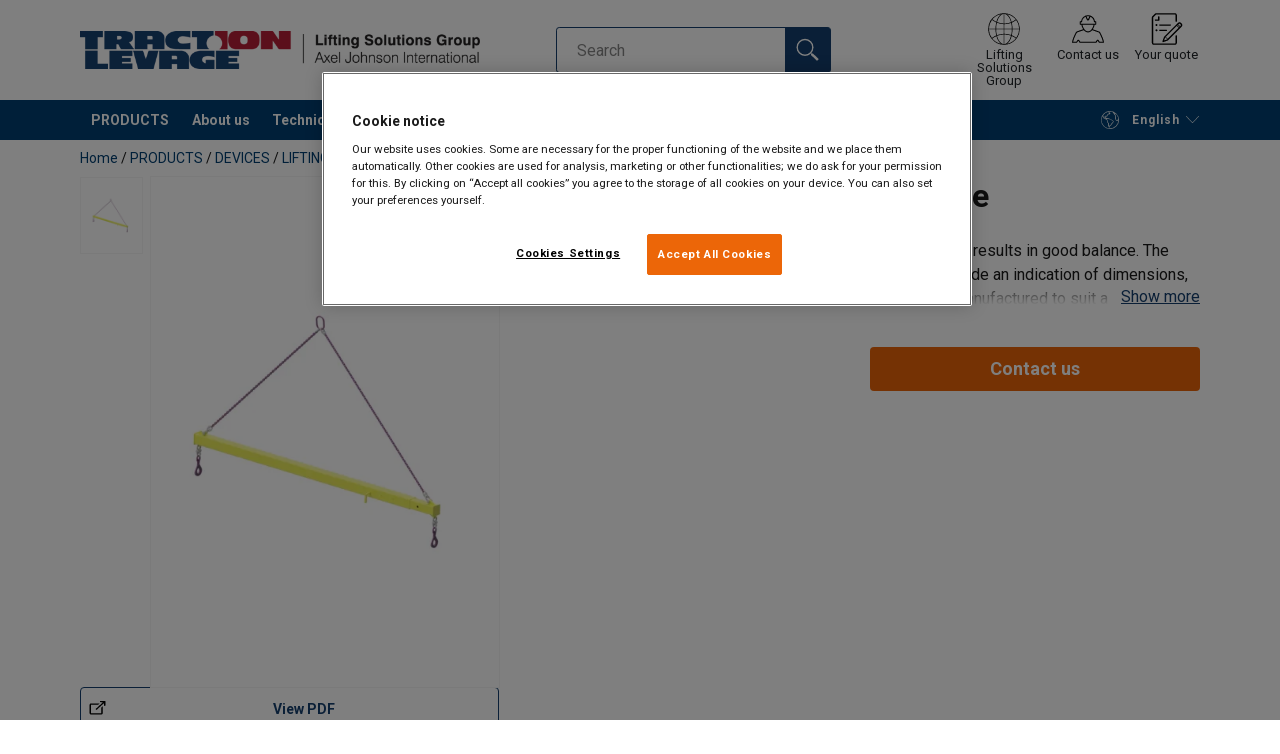

--- FILE ---
content_type: text/html; charset=UTF-8
request_url: https://www.traclev.com/en/products/devices/lifting-beams/spreader-type-6650-adjustable-p433324
body_size: 29500
content:
<!DOCTYPE html>
<html lang="en" data-locale="en_GB" data-webshop="traclev-com">
    <head>
        <meta charset="utf-8">
        <meta name="viewport" content="width=device-width, initial-scale=1, shrink-to-fit=no">
        <link rel="preload" href="https://cdnjs.cloudflare.com/ajax/libs/font-awesome/6.5.1/css/all.min.css" as="style" onload="this.rel='stylesheet'">
        <link rel="preconnect" href="https://fonts.googleapis.com">
        <link rel="preconnect" href="https://fonts.gstatic.com" crossorigin>
        <link href="https://fonts.googleapis.com/css2?family=Roboto:ital,wght@0,100;0,300;0,400;0,500;0,700;0,900;1,100;1,300;1,400;1,500;1,700;1,900&display=swap" rel="stylesheet">
        
                                    
                                                                
                                                           
            
                                                                                                    <title>Spreader Type 6650 Adjustable | Traction Levage</title>
            <meta property="og:title" content="Spreader Type 6650 Adjustable | Traction Levage" />
			<meta name="twitter:title" content="Spreader Type 6650 Adjustable | Traction Levage" />
        
                    <script type="application/ld+json">
            {
    "@context": "https://schema.org/",
    "@type": "Product",
    "@id": "https://www.traclev.com/en/products/devices/lifting-beams/spreader-type-6650-adjustable-p433324/#product",
    "mainEntityOfPage": "https://www.traclev.com/en/products/devices/lifting-beams/spreader-type-6650-adjustable-p433324",
    "url": "https://www.traclev.com/en/products/devices/lifting-beams/spreader-type-6650-adjustable-p433324",
    "name": "Spreader Type 6650 Adjustable",
    "description": "\n                  General: The spreaders have a high point of oscillation which results in good balance. The table only shows a few examples of available sizes and provide an indication of dimensions, loads and weights. Other lengths and working loads can be manufactured to suit a customers requirements. All spreaders are supplied complete with 2-leg sling and shackles according to the table. The beams can be provided with other accessories such as hooks, wire rope slings, chain slings or textile slings. Please also refer to our description in the introduction to this section on lifting beams. Design: Lightweight welded pipe beam construction providing good torsional stiffness.Proof: 1,5 x WLL.",
    "image": [
        "https://www.traclev.com/pim/assortment/Certex/Certex%20Sweden%20-Varberg-/Lifting%20Beams/3129/image-thumb__3129__product-base/6650-adju-tele.da4c318d.webp"
    ],
    "category": [
        "https://www.traclev.com/en/products-c492120",
        "https://www.traclev.com/en/products/devices-c492124",
        "https://www.traclev.com/en/products/devices/lifting-beams-c492175"
    ],
    "additionalProperty": [
        {
            "@type": "PropertyValue",
            "name": "Material",
            "value": "Hollow beam and plate manufactured with high-strength structural steel."
        },
        {
            "@type": "PropertyValue",
            "name": "Marking",
            "value": "Working load limit and CE marking."
        },
        {
            "@type": "PropertyValue",
            "name": "Finish",
            "value": "Yellow painted."
        }
    ]
}
        </script>
                
        
                    <link rel="shortcut icon" type="image/png" href="/sites/Shared Assets/Icons/Favicon.png">
        
        <link rel="stylesheet" type="text/css" href="/static/app-d14089b24d.css">
        <link rel="canonical" href="https://www.traclev.com/en/products/devices/lifting-beams/spreader-type-6650-adjustable-p433324">
                
                                                                                                                        <link rel="alternate" hreflang="en-fr" href="https://www.traclev.com/en/products/devices/lifting-beams/spreader-type-6650-adjustable-p433324">
                                                                                                                                                                                <link rel="alternate" hreflang="fr-fr" href="https://www.traclev.com/produits/appareils/palonniers/palonnier-d-ecartement-telescopique-p433324">
                                                                        

                            

                
        <meta property="og:locale" content="en_GB" />
        <meta property="og:url" content="https://www.traclev.com/en/products/devices/lifting-beams/spreader-type-6650-adjustable-p433324" />
        <meta property="og:site_name" content="Traction Levage" />
        <meta property="og:type" content="website" />

        <meta name="twitter:url" content="https://www.traclev.com/en/products/devices/lifting-beams/spreader-type-6650-adjustable-p433324" />
        <meta name="twitter:site" content="Traction Levage" />

                                                                                                     <meta name="description" content="Discover the versatile Spreader Type 6650 Adjustable, with a high point of oscillation which results in good balance. Contact us to find the best solution!">
            <meta property="og:description"  content="Discover the versatile Spreader Type 6650 Adjustable, with a high point of oscillation which results in good balance. Contact us to find the best solution!" />
            <meta name="twitter:description" content="Discover the versatile Spreader Type 6650 Adjustable, with a high point of oscillation which results in good balance. Contact us to find the best solution!" />
                 
                
        
                
                    

<style>
			.site-header .logo img {
			width: 16.25rem; 		}

		@media (min-width: 768px) {
			.site-header .logo img {
				width: 21.875rem; 			}
		}

		@media (min-width: 992px) {
			.site-header .logo img {
				width: 25rem; 			}
		}
	</style>
                
        
        
    <script>
</script>

<script src="https://apps.elfsight.com/p/platform.js" defer></script>
<div class="elfsight-app-8a24ed60-0287-45f8-b907-88b3db075a68"></div>



 <!-- Google Tag Manager -->
<script>(function(w,d,s,l,i){w[l]=w[l]||[];w[l].push({'gtm.start':
new Date().getTime(),event:'gtm.js'});var f=d.getElementsByTagName(s)[0],
j=d.createElement(s),dl=l!='dataLayer'?'&l='+l:'';j.async=true;j.src=
'https://sst.traclev.com/gtm.js?id='+i+dl;f.parentNode.insertBefore(j,f);
})(window,document,'script','dataLayer','GTM-KC9TRV4');</script>
<!-- End Google Tag Manager -->



<!-- CookiePro Cookies Consent Notice start for traclev.com -->
<script src="https://cookie-cdn.cookiepro.com/scripttemplates/otSDKStub.js" data-document-language="true" type="text/javascript" charset="UTF-8" data-domain-script="8bf48222-893d-43c6-9a89-8d314d40b435" ></script>
<script type="text/javascript">
function OptanonWrapper() { }
</script>
<!-- CookiePro Cookies Consent Notice end for traclev.com -->

<script>
    
            var _ptg = _ptg || {};
    _ptg.options = _ptg.options || {};

    
            
    </script>


    <script src="/bundles/pimcorepersonalization/js/targeting.js" async></script><script>
    
            var _ptg = _ptg || {};
    _ptg.options = _ptg.options || {};

    
            
    </script>


    <script src="/bundles/pimcorepersonalization/js/targeting.js" async></script></head>

                                        
    <body class="site-theme-blank boxed ">

<!-- Google Tag Manager (noscript) -->
<noscript><iframe src="https://sst.traclev.com/ns.html?id=GTM-KC9TRV4"
height="0" width="0" style="display:none;visibility:hidden"></iframe></noscript>
<!-- End Google Tag Manager (noscript) -->



                    <header class="site-header standard-nav">
        
                
                                            
            <div class="ie-message">
            <div class="container">Unsupported Browser - Some functions may be limited in this browser. For full functionality use a recent version of major browser like Chrome, Firefox, Safari, and Edge.</div>
        </div>
        <div class="header-content">
            <div class="container">
                <div class="logo">
                    <a href="/en">
                        <img src="/sites/Shared%20Assets/Logotypes/Traction%20Levage/15333/image-thumb__15333__default/TL%20400px.14f59c72.webp" alt="Traction Levage" title="Traction Levage" width="482" height="46">
                    </a>
                </div>
                                <div class="header-search header-srch-redesign" id="search-mobile-view">
                    <form class="es-form" id="es-form" action="https://www.traclev.com/en/search/results" method="GET">
                        <div class="es-header">Search</div>
                        <div class="es-search">
                            <input class="form-control es-form__input" id="es-input" type="text" name="query" autocomplete="off" placeholder="Search" data-searchRentaImage="/system/icons/Rental/also-available-for-rent.png" data-searchRentaImageAltText="Available for rent">
                            <button class="es-form__button" type="submit"><i class="icon"></i></button>
                            <i class="es-form__clear icon"></i>
                        </div>
                        <div class="es-form__results">
                            <div class="es-form__results-wrapper">
                                <div class="es-form__results-close"></div>
                                <div class="es-form__results-content">

                                                                <div class="row es-form__results-row es-form__results-row--no-matches">
                                    <div class="col-lg-12">
                                        <div class="es-form__results-group es-form__results-group--other-categories"></div>
                                    </div>
                                </div>
                                
                                                                <div class="row es-form__results-row es-form__results-row--matches-found">
                                    <div class="col-lg-3 hide-on-mobile">
                                        <div class="es-form__results-group es-form__results-group--revelant"></div>
                                        <div class="es-form__results-group es-form__results-group--categories"></div>
                                    </div>
                                    <div class="col-lg-9">
                                        <div class="es-form__results-group es-form__results-group--products"></div>
                                        <div class="es-form__results-group es-form__results-group--articles" data-placeholder-image="/sites/Shared%20Assets/Logotypes/Traction%20Levage/15333/image-thumb__15333__default/TL%20400px.14f59c72.webp"></div>
                                    </div>
                                </div>
                                
                                </div>
                            </div>
                        </div>
                    </form>
                </div>

                
<nav class="tools site-tools">
	<ul class="nav">
		<li class="nav-item header-search-toggle">
			<button type="button" class="nav-link">
				<svg class="icon icon-search"><use xlink:href="/static/icons/symbol/svg/sprite.symbol.svg#search"></use></svg>
				<span>Search</span>
			</button>
		</li>
                                                <li class="nav-item group">
                    <a href="/en/lifting-solutions-group" class="nav-link">
                        <svg class="icon icon-group-2"><use xlink:href="/static/icons/symbol/svg/sprite.symbol.svg#group-2"></use></svg>
                        <span>Lifting Solutions Group</span>
                    </a>
                </li>
                    
		<li class="nav-item contact">
			<a href="/en/contact-us" class="nav-link">
				<svg class="icon icon-contact-2"><use xlink:href="/static/icons/symbol/svg/sprite.symbol.svg#contact-2"></use></svg>
				<span>Contact us</span>
			</a>
		</li>
		
                    <li class="nav-item quote">
                <a href="/en/checkout" class="nav-link">
                    <div class="icon-wrapper">
                        <svg class="icon icon-quotation-2"><use xlink:href="/static/icons/symbol/svg/sprite.symbol.svg#quotation-2"></use></svg>
                        <div class="cart-count" id="cartCountDisplay"></div>
                    </div>
                    <span  >Your quote</span>
                </a>
            </li>
		
		<li class="nav-item main-navigation-toggle">
			<button type="button" class="nav-link menu-open">
				<svg class="icon icon-menu"><use xlink:href="/static/icons/symbol/svg/sprite.symbol.svg#menu"></use></svg>
				<span>Menu</span>
			</button>
			<button type="button" class="nav-link menu-close">
				<svg class="icon icon-close-small"><use xlink:href="/static/icons/symbol/svg/sprite.symbol.svg#close-small"></use></svg>
			</button>
		</li>
	</ul>
</nav>

            </div>
        </div>
        
                        <nav class="main-navigation mobile-navigation">
    <div class="container">
                                                                                                                                
<nav class="tools site-tools">
	<ul class="nav">
		<li class="nav-item header-search-toggle">
			<button type="button" class="nav-link">
				<svg class="icon icon-search"><use xlink:href="/static/icons/symbol/svg/sprite.symbol.svg#search"></use></svg>
				<span>Search</span>
			</button>
		</li>
                                                <li class="nav-item group">
                    <a href="/en/lifting-solutions-group" class="nav-link">
                        <svg class="icon icon-group-2"><use xlink:href="/static/icons/symbol/svg/sprite.symbol.svg#group-2"></use></svg>
                        <span>Lifting Solutions Group</span>
                    </a>
                </li>
                    
		<li class="nav-item contact">
			<a href="/en/contact-us" class="nav-link">
				<svg class="icon icon-contact-2"><use xlink:href="/static/icons/symbol/svg/sprite.symbol.svg#contact-2"></use></svg>
				<span>Contact us</span>
			</a>
		</li>
		
                    <li class="nav-item quote">
                <a href="/en/checkout" class="nav-link">
                    <div class="icon-wrapper">
                        <svg class="icon icon-quotation-2"><use xlink:href="/static/icons/symbol/svg/sprite.symbol.svg#quotation-2"></use></svg>
                        <div class="cart-count" id="cartCountDisplay"></div>
                    </div>
                    <span  >Your quote</span>
                </a>
            </li>
		
		<li class="nav-item main-navigation-toggle">
			<button type="button" class="nav-link menu-open">
				<svg class="icon icon-menu"><use xlink:href="/static/icons/symbol/svg/sprite.symbol.svg#menu"></use></svg>
				<span>Menu</span>
			</button>
			<button type="button" class="nav-link menu-close">
				<svg class="icon icon-close-small"><use xlink:href="/static/icons/symbol/svg/sprite.symbol.svg#close-small"></use></svg>
			</button>
		</li>
	</ul>
</nav>
            
            <div class="slinky-menu">
                <ul class="nav main-navigation-items">
                    <div class="default-header">
                        MENU
                    </div>
                    <div class="category-tree js-auto-height">
                                                    <li class="menu-item">
    <a href="/en/products-c492120">
        PRODUCTS
    </a>
    <ul class="dropdown menu-group js-height">
        <div class="menu-group-container js-auto-height">
                            <li class="d-block d-lg-none mobile-header">
                    <a href="/en/products-c492120" class="submenu-item">See all PRODUCTS</a>
                </li>
                                                            <li class="root-item with-icon">
                            <a href="/en/products/wire-ropes-c492433">
                                                                    <i><svg class="icon icon-wire"><use xlink:href="/static/icons/symbol/svg/sprite.symbol.svg#wire"></use></svg></i>
                                                                WIRE ROPES
                            </a>

                                                            <div class="menu-group-articles">
                                    <div class="menu-group-articles__heading">Articles</div>
                                    <div class="menu-group-articles__list">
                                                                                    <div class="menu-group-articles__article">
                                                <a href="/en/technique/wire-rope-technique/definition-description" class="menu-group-articles__article-link">
                                                                                                                                                                        <link rel="preload" as="image" href="/sites/traclev-com/Articles/46158/image-thumb__46158__news-listing/Definitions_designation_cables_metalliques.72befdf4.webp">
                                                        
                                                        <div role="img" class="menu-group-articles__article-image" style="background-image:url('/sites/traclev-com/Articles/46158/image-thumb__46158__news-listing/Definitions_designation_cables_metalliques.72befdf4.webp')"></div>
                                                    
                                                    <div class="menu-group-articles__article-texts">
                                                        <h3>Definitions and descriptions</h3>
                                                        <p>Read more</p>
                                                    </div>
                                                </a>
                                            </div>
                                                                                    <div class="menu-group-articles__article">
                                                <a href="/en/technique/wire-rope-technique/ce-directive-and-regulations" class="menu-group-articles__article-link">
                                                                                                                                                                        <link rel="preload" as="image" href="/sites/traclev-com/Articles/46156/image-thumb__46156__news-listing/Directive_ce_reglementation_francaise.60fa3f9d.webp">
                                                        
                                                        <div role="img" class="menu-group-articles__article-image" style="background-image:url('/sites/traclev-com/Articles/46156/image-thumb__46156__news-listing/Directive_ce_reglementation_francaise.60fa3f9d.webp')"></div>
                                                    
                                                    <div class="menu-group-articles__article-texts">
                                                        <h3>CE directive and regulations</h3>
                                                        <p>Read more</p>
                                                    </div>
                                                </a>
                                            </div>
                                                                                    <div class="menu-group-articles__article">
                                                <a href="/en/technique/wire-rope-technique/operating-and-maintenance-instructions" class="menu-group-articles__article-link">
                                                                                                                                                                        <link rel="preload" as="image" href="/sites/traclev-com/Articles/46157/image-thumb__46157__news-listing/Instructions_utilisation_maintenance.69e96eec.webp">
                                                        
                                                        <div role="img" class="menu-group-articles__article-image" style="background-image:url('/sites/traclev-com/Articles/46157/image-thumb__46157__news-listing/Instructions_utilisation_maintenance.69e96eec.webp')"></div>
                                                    
                                                    <div class="menu-group-articles__article-texts">
                                                        <h3>Operating instructions</h3>
                                                        <p>Read more</p>
                                                    </div>
                                                </a>
                                            </div>
                                                                                    <div class="menu-group-articles__article">
                                                <a href="/en/technique/wire-rope-technique/program-wire-ropes" class="menu-group-articles__article-link">
                                                                                                                                                                        <link rel="preload" as="image" href="/sites/traclev-com/News/47241/image-thumb__47241__news-listing/programme_de_sensibilisation_cables.ef2c824d.webp">
                                                        
                                                        <div role="img" class="menu-group-articles__article-image" style="background-image:url('/sites/traclev-com/News/47241/image-thumb__47241__news-listing/programme_de_sensibilisation_cables.ef2c824d.webp')"></div>
                                                    
                                                    <div class="menu-group-articles__article-texts">
                                                        <h3>Program wire ropes</h3>
                                                        <p>Read more</p>
                                                    </div>
                                                </a>
                                            </div>
                                                                                    <div class="menu-group-articles__article">
                                                <a href="/en/technique/wire-rope-technique/rcn" class="menu-group-articles__article-link">
                                                                                                                                                                        <link rel="preload" as="image" href="/sites/traclev-com/News/47242/image-thumb__47242__news-listing/Fils_detoronnes.a4a63c64.webp">
                                                        
                                                        <div role="img" class="menu-group-articles__article-image" style="background-image:url('/sites/traclev-com/News/47242/image-thumb__47242__news-listing/Fils_detoronnes.a4a63c64.webp')"></div>
                                                    
                                                    <div class="menu-group-articles__article-texts">
                                                        <h3>The Rope Category Number (RCN)</h3>
                                                        <p>Read more</p>
                                                    </div>
                                                </a>
                                            </div>
                                                                            </div>
                                </div>
                            
                            <ul class="menu-products-submenu">
                                <div class="js-auto-height scrollbar-when-too-high">
                                                                            <div class="d-block mobile-header">
                                            <li>
                                                <a href="/en/products/wire-ropes-c492433">
                                                    WIRE ROPES
                                                </a>
                                            </li>
                                        </div>
                                                                                                                                                                                                                                                                                                                                                                                                                                                <li class="submenu-items-group no-items ">
                                                    <a href="/en/products/wire-ropes/standard-wire-ropes-c492147" title="STANDARD WIRE ROPES" class="submenu-header" >
                                                                                                                    STANDARD WIRE ROPES
                                                                                                            </a>
                                                                                                    </li>
                                                                                                                                                                                            <li class="submenu-items-group no-items ">
                                                    <a href="/en/products/wire-ropes/anti-rotating-wire-ropes-c492143" title="ANTI-ROTATING WIRE ROPES" class="submenu-header" >
                                                                                                                    ANTI-ROTATING WIRE ROPES
                                                                                                            </a>
                                                                                                    </li>
                                                                                                                                                                                            <li class="submenu-items-group no-items ">
                                                    <a href="/en/products/wire-ropes/high-performance-wire-ropes-c492149" title="HIGH PERFORMANCE WIRE ROPES" class="submenu-header" >
                                                                                                                    HIGH PERFORMANCE WIRE ROPES
                                                                                                            </a>
                                                                                                    </li>
                                                                                                                                                                                                                                                                                                                            <li class="submenu-items-group no-items ">
                                                    <a href="/en/products/wire-ropes/elevator-wire-ropes-c492148" title="ELEVATOR WIRE ROPES" class="submenu-header" >
                                                                                                                    ELEVATOR WIRE ROPES
                                                                                                            </a>
                                                                                                    </li>
                                                                                                                                                                                            <li class="submenu-items-group no-items ">
                                                    <a href="/en/products/wire-ropes/wire-ropes-for-forestry-applications-c492141" title="WIRE ROPES FOR FORESTRY APPLICATIONS" class="submenu-header" >
                                                                                                                    WIRE ROPES FOR FORESTRY APPLICATIONS
                                                                                                            </a>
                                                                                                    </li>
                                                                                                                                                                                            <li class="submenu-items-group no-items ">
                                                    <a href="/en/products/wire-ropes/wire-ropes-for-rockfall-protection-c6431635" title="WIRE ROPES FOR ROCKFALL PROTECTION" class="submenu-header" >
                                                                                                                    WIRE ROPES FOR ROCKFALL PROTECTION
                                                                                                            </a>
                                                                                                    </li>
                                                                                                                                                                                                                                                                                                                            <li class="submenu-items-group no-items ">
                                                    <a href="/en/products/wire-ropes/stainless-steel-wire-ropes-c492139" title="STAINLESS STEEL WIRE ROPES" class="submenu-header" >
                                                                                                                    STAINLESS STEEL WIRE ROPES
                                                                                                            </a>
                                                                                                    </li>
                                                                                                                                                                                            <li class="submenu-items-group no-items ">
                                                    <a href="/en/products/wire-ropes/other-wire-ropes-c492144" title="OTHER WIRE ROPES" class="submenu-header" >
                                                                                                                    OTHER WIRE ROPES
                                                                                                            </a>
                                                                                                    </li>
                                                                                                                                                            </div>
                            </ul>
                        </li>
                                                                                <li class="root-item with-icon">
                            <a href="/en/products/chains-c492434">
                                                                    <i><svg class="icon icon-chain"><use xlink:href="/static/icons/symbol/svg/sprite.symbol.svg#chain"></use></svg></i>
                                                                CHAINS
                            </a>

                                                            <div class="menu-group-articles">
                                    <div class="menu-group-articles__heading">Articles</div>
                                    <div class="menu-group-articles__list">
                                                                                    <div class="menu-group-articles__article">
                                                <a href="https://www.traclev.com/produits/chaines/chaines-de-levage-h-r/chaines-de-levage-synthetiques-murlink-r-p3813708?categoryId=492434#" class="menu-group-articles__article-link">
                                                                                                                                                                        <link rel="preload" as="image" href="/sites/traclev-com/Articles/46166/image-thumb__46166__news-listing/Chaine_synthetique_murlink.58fa4a4f.webp">
                                                        
                                                        <div role="img" class="menu-group-articles__article-image" style="background-image:url('/sites/traclev-com/Articles/46166/image-thumb__46166__news-listing/Chaine_synthetique_murlink.58fa4a4f.webp')"></div>
                                                    
                                                    <div class="menu-group-articles__article-texts">
                                                        <h3>Murlink synthetic chain</h3>
                                                        <p>Read more</p>
                                                    </div>
                                                </a>
                                            </div>
                                                                            </div>
                                </div>
                            
                            <ul class="menu-products-submenu">
                                <div class="js-auto-height scrollbar-when-too-high">
                                                                            <div class="d-block mobile-header">
                                            <li>
                                                <a href="/en/products/chains-c492434">
                                                    CHAINS
                                                </a>
                                            </li>
                                        </div>
                                                                                                                                                                                                                                                                                                                                                                                                                                                <li class="submenu-items-group no-items ">
                                                    <a href="/en/products/chains/hr-lifting-chains-c492159" title="HR LIFTING CHAINS" class="submenu-header" >
                                                                                                                    HR LIFTING CHAINS
                                                                                                            </a>
                                                                                                    </li>
                                                                                                                                                                                            <li class="submenu-items-group no-items ">
                                                    <a href="/en/products/chains/stainless-steel-chains-c494223" title="STAINLESS STEEL CHAINS" class="submenu-header" >
                                                                                                                    STAINLESS STEEL CHAINS
                                                                                                            </a>
                                                                                                    </li>
                                                                                                                                                                                                                                                                                            </div>
                            </ul>
                        </li>
                                                                                <li class="root-item with-icon">
                            <a href="/en/products/slings-c4422753">
                                                                    <i><svg class="icon icon-slings"><use xlink:href="/static/icons/symbol/svg/sprite.symbol.svg#slings"></use></svg></i>
                                                                SLINGS
                            </a>

                                                            <div class="menu-group-articles">
                                    <div class="menu-group-articles__heading">Articles</div>
                                    <div class="menu-group-articles__list">
                                                                                    <div class="menu-group-articles__article">
                                                <a href="/en/technique/slings/slings-ce-directive-and-french-regulations" class="menu-group-articles__article-link">
                                                                                                                                                                        <link rel="preload" as="image" href="/sites/traclev-com/Articles/46156/image-thumb__46156__news-listing/Directive_ce_reglementation_francaise.60fa3f9d.webp">
                                                        
                                                        <div role="img" class="menu-group-articles__article-image" style="background-image:url('/sites/traclev-com/Articles/46156/image-thumb__46156__news-listing/Directive_ce_reglementation_francaise.60fa3f9d.webp')"></div>
                                                    
                                                    <div class="menu-group-articles__article-texts">
                                                        <h3>CE directive and regulations</h3>
                                                        <p>Read more</p>
                                                    </div>
                                                </a>
                                            </div>
                                                                                    <div class="menu-group-articles__article">
                                                <a href="/en/technique/slings/chain-slings-advice-on-use-and-maintenance" class="menu-group-articles__article-link">
                                                                                                                                                                        <link rel="preload" as="image" href="/sites/traclev-com/Articles/46162/image-thumb__46162__news-listing/Elingue_chaine_utilisation_et_maintenance.6fb0f39d.webp">
                                                        
                                                        <div role="img" class="menu-group-articles__article-image" style="background-image:url('/sites/traclev-com/Articles/46162/image-thumb__46162__news-listing/Elingue_chaine_utilisation_et_maintenance.6fb0f39d.webp')"></div>
                                                    
                                                    <div class="menu-group-articles__article-texts">
                                                        <h3>Advice on use and maintenance</h3>
                                                        <p>Read more</p>
                                                    </div>
                                                </a>
                                            </div>
                                                                                    <div class="menu-group-articles__article">
                                                <a href="/en/technique/slings/technical-datasheets" class="menu-group-articles__article-link">
                                                                                                                                                                        <link rel="preload" as="image" href="/sites/traclev-com/Articles/46163/image-thumb__46163__news-listing/Fiches_techniques_elingues.edce3906.webp">
                                                        
                                                        <div role="img" class="menu-group-articles__article-image" style="background-image:url('/sites/traclev-com/Articles/46163/image-thumb__46163__news-listing/Fiches_techniques_elingues.edce3906.webp')"></div>
                                                    
                                                    <div class="menu-group-articles__article-texts">
                                                        <h3>Technical data sheets</h3>
                                                        <p>Read more</p>
                                                    </div>
                                                </a>
                                            </div>
                                                                            </div>
                                </div>
                            
                            <ul class="menu-products-submenu">
                                <div class="js-auto-height scrollbar-when-too-high">
                                                                            <div class="d-block mobile-header">
                                            <li>
                                                <a href="/en/products/slings-c4422753">
                                                    SLINGS
                                                </a>
                                            </li>
                                        </div>
                                                                                                                                                                                                                                                                                                                                                                                                                                                <li class="submenu-items-group no-items ">
                                                    <a href="/en/products/slings/wire-rope-slings-c492142" title="WIRE ROPE SLINGS" class="submenu-header" >
                                                                                                                    WIRE ROPE SLINGS
                                                                                                            </a>
                                                                                                    </li>
                                                                                                                                                                                            <li class="submenu-items-group no-items ">
                                                    <a href="/en/products/slings/chain-slings-c492160" title="CHAIN SLINGS" class="submenu-header" >
                                                                                                                    CHAIN SLINGS
                                                                                                            </a>
                                                                                                    </li>
                                                                                                                                                                                            <li class="submenu-items-group no-items ">
                                                    <a href="/en/products/slings/textile-slings-c492134" title="TEXTILE SLINGS" class="submenu-header" >
                                                                                                                    TEXTILE SLINGS
                                                                                                            </a>
                                                                                                    </li>
                                                                                                                                                                                                                                                                                            </div>
                            </ul>
                        </li>
                                                                                <li class="root-item with-icon">
                            <a href="/en/products/devices-c492124">
                                                                    <i><svg class="icon icon-lifting"><use xlink:href="/static/icons/symbol/svg/sprite.symbol.svg#lifting"></use></svg></i>
                                                                DEVICES
                            </a>

                                                            <div class="menu-group-articles">
                                    <div class="menu-group-articles__heading">Articles</div>
                                    <div class="menu-group-articles__list">
                                                                                    <div class="menu-group-articles__article">
                                                <a href="/en/technique/devices-advice-on-use-and-maintenance" class="menu-group-articles__article-link">
                                                                                                                                                                        <link rel="preload" as="image" href="/sites/traclev-com/Articles/46157/image-thumb__46157__news-listing/Instructions_utilisation_maintenance.69e96eec.webp">
                                                        
                                                        <div role="img" class="menu-group-articles__article-image" style="background-image:url('/sites/traclev-com/Articles/46157/image-thumb__46157__news-listing/Instructions_utilisation_maintenance.69e96eec.webp')"></div>
                                                    
                                                    <div class="menu-group-articles__article-texts">
                                                        <h3>Advice on use and maintenance</h3>
                                                        <p>Read more</p>
                                                    </div>
                                                </a>
                                            </div>
                                                                                    <div class="menu-group-articles__article">
                                                <a href="/en/technique/lifting-beams" class="menu-group-articles__article-link">
                                                                                                                                                                        <link rel="preload" as="image" href="/sites/traclev-com/Articles/46164/image-thumb__46164__news-listing/Palonnier_de_Traction_Levage.f7377008.webp">
                                                        
                                                        <div role="img" class="menu-group-articles__article-image" style="background-image:url('/sites/traclev-com/Articles/46164/image-thumb__46164__news-listing/Palonnier_de_Traction_Levage.f7377008.webp')"></div>
                                                    
                                                    <div class="menu-group-articles__article-texts">
                                                        <h3>Our technical specifications</h3>
                                                        <p>Read more</p>
                                                    </div>
                                                </a>
                                            </div>
                                                                            </div>
                                </div>
                            
                            <ul class="menu-products-submenu">
                                <div class="js-auto-height scrollbar-when-too-high">
                                                                            <div class="d-block mobile-header">
                                            <li>
                                                <a href="/en/products/devices-c492124">
                                                    DEVICES
                                                </a>
                                            </li>
                                        </div>
                                                                                                                                                                                                                                                                                                                                                                                                                                                <li class="submenu-items-group  ">
                                                    <a href="/en/products/devices/hoists-and-trolleys-c492169" title="HOISTS AND TROLLEYS" class="submenu-header" >
                                                                                                                    HOISTS AND TROLLEYS
                                                                                                            </a>
                                                                                                            <ul class="submenu-items">
                                                            <div class="js-auto-height scrollbar-when-too-high">
                                                                <div class="d-block mobile-header">
                                                                    <li>
                                                                        <a href="/en/products/devices/hoists-and-trolleys-c492169" class="submenu-item">HOISTS AND TROLLEYS</a>
                                                                    </li>
                                                                </div>
                                                                                                                                    <li>
                                                                        <a href="/en/products/devices/hoists-and-trolleys/chain-hoists-c6674101" class="submenu-item">Chain hoists</a>
                                                                    </li>
                                                                                                                                    <li>
                                                                        <a href="/en/products/devices/hoists-and-trolleys/lever-hoists-c6674107" class="submenu-item">Lever hoists</a>
                                                                    </li>
                                                                                                                                    <li>
                                                                        <a href="/en/products/devices/hoists-and-trolleys/electric-hoists-c6674102" class="submenu-item">Electric hoists</a>
                                                                    </li>
                                                                                                                                    <li>
                                                                        <a href="/en/products/devices/hoists-and-trolleys/pneumatic-hoists-c6674103" class="submenu-item">Pneumatic hoists</a>
                                                                    </li>
                                                                                                                                    <li>
                                                                        <a href="/en/products/devices/hoists-and-trolleys/trolleys-and-other-accessories-c6674106" class="submenu-item">Trolleys and other accessories</a>
                                                                    </li>
                                                                                                                            </div>
                                                        </ul>
                                                                                                    </li>
                                                                                                                                                                                            <li class="submenu-items-group  ">
                                                    <a href="/en/products/devices/cranes-c492172" title="CRANES" class="submenu-header" >
                                                                                                                    CRANES
                                                                                                            </a>
                                                                                                            <ul class="submenu-items">
                                                            <div class="js-auto-height scrollbar-when-too-high">
                                                                <div class="d-block mobile-header">
                                                                    <li>
                                                                        <a href="/en/products/devices/cranes-c492172" class="submenu-item">CRANES</a>
                                                                    </li>
                                                                </div>
                                                                                                                                    <li>
                                                                        <a href="/en/products/devices/cranes/column-mounted-jib-cranes-c6678171" class="submenu-item">Column mounted jib cranes</a>
                                                                    </li>
                                                                                                                                    <li>
                                                                        <a href="/en/products/devices/cranes/wall-mounted-jib-cranes-c6678172" class="submenu-item">Wall-mounted jib cranes</a>
                                                                    </li>
                                                                                                                                    <li>
                                                                        <a href="/en/products/devices/cranes/portable-cranes-c6678177" class="submenu-item">Portable cranes</a>
                                                                    </li>
                                                                                                                            </div>
                                                        </ul>
                                                                                                    </li>
                                                                                                                                                                                            <li class="submenu-items-group no-items ">
                                                    <a href="/en/products/devices/lifting-beams-c492175" title="LIFTING BEAMS" class="submenu-header" >
                                                                                                                    LIFTING BEAMS
                                                                                                            </a>
                                                                                                    </li>
                                                                                                                                                                                                                                                                                                                            <li class="submenu-items-group no-items ">
                                                    <a href="/en/products/devices/coil-hooks-c6425252" title="COIL HOOKS" class="submenu-header" >
                                                                                                                    COIL HOOKS
                                                                                                            </a>
                                                                                                    </li>
                                                                                                                                                                                            <li class="submenu-items-group no-items ">
                                                    <a href="/en/products/devices/winches-c492167" title="WINCHES" class="submenu-header" >
                                                                                                                    WINCHES
                                                                                                            </a>
                                                                                                    </li>
                                                                                                                                                                                            <li class="submenu-items-group no-items ">
                                                    <a href="/en/products/devices/lifting-magnets-c492174" title="LIFTING MAGNETS" class="submenu-header" >
                                                                                                                    LIFTING MAGNETS
                                                                                                            </a>
                                                                                                    </li>
                                                                                                                                                                                                                                                                                                                            <li class="submenu-items-group no-items ">
                                                    <a href="/en/products/devices/jacks-c492166" title="JACKS" class="submenu-header" >
                                                                                                                    JACKS
                                                                                                            </a>
                                                                                                    </li>
                                                                                                                                                                                            <li class="submenu-items-group no-items ">
                                                    <a href="/en/products/devices/sheaves-pulleys-c492162" title="SHEAVES - PULLEYS" class="submenu-header" >
                                                                                                                    SHEAVES - PULLEYS
                                                                                                            </a>
                                                                                                    </li>
                                                                                                                                                                                            <li class="submenu-items-group no-items ">
                                                    <a href="/en/products/devices/dynamometers-tensiometers-c492176" title=" DYNAMOMETERS, TENSIOMETERS" class="submenu-header" >
                                                                                                                     DYNAMOMETERS, TENSIOMETERS
                                                                                                            </a>
                                                                                                    </li>
                                                                                                                                                                                                                                                                                                                            <li class="submenu-items-group no-items ">
                                                    <a href="/en/products/devices/handling-c492170" title="HANDLING" class="submenu-header" >
                                                                                                                    HANDLING
                                                                                                            </a>
                                                                                                    </li>
                                                                                                                                                                                            <li class="submenu-items-group no-items ">
                                                    <a href="/en/products/devices/pulling-c492173" title="PULLING" class="submenu-header" >
                                                                                                                    PULLING
                                                                                                            </a>
                                                                                                    </li>
                                                                                                                                                                                            <li class="submenu-items-group no-items ">
                                                    <a href="/en/products/devices/clamps-c492171" title="CLAMPS" class="submenu-header" >
                                                                                                                    CLAMPS
                                                                                                            </a>
                                                                                                    </li>
                                                                                                                                                            </div>
                            </ul>
                        </li>
                                                                                <li class="root-item with-icon">
                            <a href="/en/products/accessories-c492121">
                                                                    <i><svg class="icon icon-accessories"><use xlink:href="/static/icons/symbol/svg/sprite.symbol.svg#accessories"></use></svg></i>
                                                                ACCESSORIES
                            </a>

                                                            <div class="menu-group-articles">
                                    <div class="menu-group-articles__heading">Articles</div>
                                    <div class="menu-group-articles__list">
                                                                                    <div class="menu-group-articles__article">
                                                <a href="/en/technique/lifting-accessories-directive-advice-for-use-and-maintenance" class="menu-group-articles__article-link">
                                                                                                                                                                        <link rel="preload" as="image" href="/sites/traclev-com/Articles/46157/image-thumb__46157__news-listing/Instructions_utilisation_maintenance.69e96eec.webp">
                                                        
                                                        <div role="img" class="menu-group-articles__article-image" style="background-image:url('/sites/traclev-com/Articles/46157/image-thumb__46157__news-listing/Instructions_utilisation_maintenance.69e96eec.webp')"></div>
                                                    
                                                    <div class="menu-group-articles__article-texts">
                                                        <h3>Advice on use and maintenance</h3>
                                                        <p>Read more</p>
                                                    </div>
                                                </a>
                                            </div>
                                                                            </div>
                                </div>
                            
                            <ul class="menu-products-submenu">
                                <div class="js-auto-height scrollbar-when-too-high">
                                                                            <div class="d-block mobile-header">
                                            <li>
                                                <a href="/en/products/accessories-c492121">
                                                    ACCESSORIES
                                                </a>
                                            </li>
                                        </div>
                                                                                                                                                                                                                                                                                                                                                                                                                                                <li class="submenu-items-group  ">
                                                    <a href="/en/products/accessories/wire-rope-accessories-c492129" title="WIRE ROPE ACCESSORIES" class="submenu-header" >
                                                                                                                    WIRE ROPE ACCESSORIES
                                                                                                            </a>
                                                                                                            <ul class="submenu-items">
                                                            <div class="js-auto-height scrollbar-when-too-high">
                                                                <div class="d-block mobile-header">
                                                                    <li>
                                                                        <a href="/en/products/accessories/wire-rope-accessories-c492129" class="submenu-item">WIRE ROPE ACCESSORIES</a>
                                                                    </li>
                                                                </div>
                                                                                                                                    <li>
                                                                        <a href="/en/products/accessories/wire-rope-accessories/thimbles-c492163" class="submenu-item">Thimbles</a>
                                                                    </li>
                                                                                                                                    <li>
                                                                        <a href="/en/products/accessories/wire-rope-accessories/sleeves-c492157" class="submenu-item">Sleeves</a>
                                                                    </li>
                                                                                                                                    <li>
                                                                        <a href="/en/products/accessories/wire-rope-accessories/wire-rope-clips-c492156" class="submenu-item">Wire rope clips</a>
                                                                    </li>
                                                                                                                                    <li>
                                                                        <a href="/en/products/accessories/wire-rope-accessories/terminations-c492164" class="submenu-item">Terminations</a>
                                                                    </li>
                                                                                                                                    <li>
                                                                        <a href="/en/products/accessories/wire-rope-accessories/tools-for-wire-ropes-c492146" class="submenu-item">Tools for wire ropes</a>
                                                                    </li>
                                                                                                                            </div>
                                                        </ul>
                                                                                                    </li>
                                                                                                                                                                                            <li class="submenu-items-group  ">
                                                    <a href="/en/products/accessories/chain-accessories-c494247" title="CHAIN ACCESSORIES" class="submenu-header" >
                                                                                                                    CHAIN ACCESSORIES
                                                                                                            </a>
                                                                                                            <ul class="submenu-items">
                                                            <div class="js-auto-height scrollbar-when-too-high">
                                                                <div class="d-block mobile-header">
                                                                    <li>
                                                                        <a href="/en/products/accessories/chain-accessories-c494247" class="submenu-item">CHAIN ACCESSORIES</a>
                                                                    </li>
                                                                </div>
                                                                                                                                    <li>
                                                                        <a href="/en/products/accessories/chain-accessories/accessories-grade-100-c843329" class="submenu-item">Accessories grade 100</a>
                                                                    </li>
                                                                                                                                    <li>
                                                                        <a href="/en/products/accessories/chain-accessories/accessories-grade-80-100-platinum-c492158" class="submenu-item">Accessories - Grade 80/100 Platinum</a>
                                                                    </li>
                                                                                                                                    <li>
                                                                        <a href="/en/products/accessories/chain-accessories/accessories-grade-80-c492155" class="submenu-item">Accessories - Grade 80</a>
                                                                    </li>
                                                                                                                            </div>
                                                        </ul>
                                                                                                    </li>
                                                                                                                                                                                            <li class="submenu-items-group no-items ">
                                                    <a href="/en/products/accessories/slings-accessories-c646930" title="SLINGS ACCESSORIES" class="submenu-header" >
                                                                                                                    SLINGS ACCESSORIES
                                                                                                            </a>
                                                                                                    </li>
                                                                                                                                                                                                                                                                                                                            <li class="submenu-items-group no-items ">
                                                    <a href="/en/products/accessories/lifting-eyes-c492151" title="LIFTING EYES" class="submenu-header" >
                                                                                                                    LIFTING EYES
                                                                                                            </a>
                                                                                                    </li>
                                                                                                                                                                                            <li class="submenu-items-group no-items ">
                                                    <a href="/en/products/accessories/swivels-c492153" title="SWIVELS" class="submenu-header" >
                                                                                                                    SWIVELS
                                                                                                            </a>
                                                                                                    </li>
                                                                                                                                                                                            <li class="submenu-items-group no-items ">
                                                    <a href="/en/products/accessories/shackles-c492150" title="SHACKLES" class="submenu-header" >
                                                                                                                    SHACKLES
                                                                                                            </a>
                                                                                                    </li>
                                                                                                                                                                                                                                                                                                                            <li class="submenu-items-group no-items ">
                                                    <a href="/en/products/accessories/turnbuckles-c492154" title="TURNBUCKLES" class="submenu-header" >
                                                                                                                    TURNBUCKLES
                                                                                                            </a>
                                                                                                    </li>
                                                                                                                                                                                            <li class="submenu-items-group no-items ">
                                                    <a href="/en/products/accessories/inox-c649597" title="INOX" class="submenu-header" >
                                                                                                                    INOX
                                                                                                            </a>
                                                                                                    </li>
                                                                                                                                                            </div>
                            </ul>
                        </li>
                                                                                <li class="root-item with-icon">
                            <a href="/en/products/rope-c492131">
                                                                    <i><svg class="icon icon-ropes"><use xlink:href="/static/icons/symbol/svg/sprite.symbol.svg#ropes"></use></svg></i>
                                                                ROPE
                            </a>

                            
                            <ul class="menu-products-submenu">
                                <div class="js-auto-height scrollbar-when-too-high">
                                                                            <div class="d-block mobile-header">
                                            <li>
                                                <a href="/en/products/rope-c492131">
                                                    ROPE
                                                </a>
                                            </li>
                                        </div>
                                                                                                                                                                                                                                                                                                                                                                                                                                                <li class="submenu-items-group no-items ">
                                                    <a href="/en/products/rope/standard-rope-c492133" title="STANDARD ROPE" class="submenu-header" >
                                                                                                                    STANDARD ROPE
                                                                                                            </a>
                                                                                                    </li>
                                                                                                                                                                                            <li class="submenu-items-group no-items ">
                                                    <a href="/en/products/rope/technical-rope-c492132" title="TECHNICAL ROPE" class="submenu-header" >
                                                                                                                    TECHNICAL ROPE
                                                                                                            </a>
                                                                                                    </li>
                                                                                                                                                                                                                                                                                            </div>
                            </ul>
                        </li>
                                                                                <li class="root-item with-icon">
                            <a href="/en/products/personal-protective-equipement-c492439">
                                                                    <i><svg class="icon icon-safety"><use xlink:href="/static/icons/symbol/svg/sprite.symbol.svg#safety"></use></svg></i>
                                                                PERSONAL PROTECTIVE EQUIPEMENT
                            </a>

                            
                            <ul class="menu-products-submenu">
                                <div class="js-auto-height scrollbar-when-too-high">
                                                                            <div class="d-block mobile-header">
                                            <li>
                                                <a href="/en/products/personal-protective-equipement-c492439">
                                                    PERSONAL PROTECTIVE EQUIPEMENT
                                                </a>
                                            </li>
                                        </div>
                                                                                                                                                                                                                                                                                                                                                                                                                                                <li class="submenu-items-group no-items ">
                                                    <a href="/en/products/personal-protective-equipement/fall-arrester-c494260" title="FALL ARRESTER" class="submenu-header" >
                                                                                                                    FALL ARRESTER
                                                                                                            </a>
                                                                                                    </li>
                                                                                                                                                                                            <li class="submenu-items-group no-items ">
                                                    <a href="/en/products/personal-protective-equipement/harness-c494257" title="HARNESS" class="submenu-header" >
                                                                                                                    HARNESS
                                                                                                            </a>
                                                                                                    </li>
                                                                                                                                                                                            <li class="submenu-items-group no-items ">
                                                    <a href="/en/products/personal-protective-equipement/connectors-c494258" title="CONNECTORS" class="submenu-header" >
                                                                                                                    CONNECTORS
                                                                                                            </a>
                                                                                                    </li>
                                                                                                                                                                                                                                                                                                                            <li class="submenu-items-group no-items ">
                                                    <a href="/en/products/personal-protective-equipement/anchor-c494259" title="ANCHOR" class="submenu-header" >
                                                                                                                    ANCHOR
                                                                                                            </a>
                                                                                                    </li>
                                                                                                                                                            </div>
                            </ul>
                        </li>
                                                                                <li class="root-item with-icon">
                            <a href="/en/products/business-sectors-c492438">
                                                                    <i><svg class="icon icon-others"><use xlink:href="/static/icons/symbol/svg/sprite.symbol.svg#others"></use></svg></i>
                                                                BUSINESS SECTORS
                            </a>

                                                            <div class="menu-group-articles">
                                    <div class="menu-group-articles__heading">Articles</div>
                                    <div class="menu-group-articles__list">
                                                                                    <div class="menu-group-articles__article">
                                                <a href="/en/technique/lashing-advice-on-use-and-maintenance" class="menu-group-articles__article-link">
                                                                                                                                                                        <link rel="preload" as="image" href="/sites/traclev-com/Articles/46169/image-thumb__46169__news-listing/Arrimage.32ea1b10.webp">
                                                        
                                                        <div role="img" class="menu-group-articles__article-image" style="background-image:url('/sites/traclev-com/Articles/46169/image-thumb__46169__news-listing/Arrimage.32ea1b10.webp')"></div>
                                                    
                                                    <div class="menu-group-articles__article-texts">
                                                        <h3>Advice on use and maintenance</h3>
                                                        <p>Read more</p>
                                                    </div>
                                                </a>
                                            </div>
                                                                            </div>
                                </div>
                            
                            <ul class="menu-products-submenu">
                                <div class="js-auto-height scrollbar-when-too-high">
                                                                            <div class="d-block mobile-header">
                                            <li>
                                                <a href="/en/products/business-sectors-c492438">
                                                    BUSINESS SECTORS
                                                </a>
                                            </li>
                                        </div>
                                                                                                                                                                                                                                                                                                                                                                                                                                                <li class="submenu-items-group no-items ">
                                                    <a href="/en/products/business-sectors/elevators-c6611894" title="ELEVATORS" class="submenu-header" >
                                                                                                                    ELEVATORS
                                                                                                            </a>
                                                                                                    </li>
                                                                                                                                                                                            <li class="submenu-items-group no-items ">
                                                    <a href="/en/products/business-sectors/construction-c4891922" title="CONSTRUCTION" class="submenu-header" >
                                                                                                                    CONSTRUCTION
                                                                                                            </a>
                                                                                                    </li>
                                                                                                                                                                                            <li class="submenu-items-group no-items ">
                                                    <a href="/en/products/business-sectors/renewables-c4051667" title="RENEWABLES" class="submenu-header" >
                                                                                                                    RENEWABLES
                                                                                                            </a>
                                                                                                    </li>
                                                                                                                                                                                                                                                                                                                            <li class="submenu-items-group no-items ">
                                                    <a href="/en/products/business-sectors/entertainment-industry-c492123" title="ENTERTAINMENT INDUSTRY" class="submenu-header" >
                                                                                                                    ENTERTAINMENT INDUSTRY
                                                                                                            </a>
                                                                                                    </li>
                                                                                                                                                                                            <li class="submenu-items-group no-items ">
                                                    <a href="/en/products/business-sectors/maritime-c492127" title="MARITIME" class="submenu-header" >
                                                                                                                    MARITIME
                                                                                                            </a>
                                                                                                    </li>
                                                                                                                                                                                            <li class="submenu-items-group  ">
                                                    <a href="/en/products/business-sectors/offshore-c492152" title="OFFSHORE" class="submenu-header" >
                                                                                                                    OFFSHORE
                                                                                                            </a>
                                                                                                            <ul class="submenu-items">
                                                            <div class="js-auto-height scrollbar-when-too-high">
                                                                <div class="d-block mobile-header">
                                                                    <li>
                                                                        <a href="/en/products/business-sectors/offshore-c492152" class="submenu-item">OFFSHORE</a>
                                                                    </li>
                                                                </div>
                                                                                                                                    <li>
                                                                        <a href="/en/products/business-sectors/offshore/shackles-c4894957" class="submenu-item">Shackles</a>
                                                                    </li>
                                                                                                                                    <li>
                                                                        <a href="/en/products/business-sectors/offshore/hooks-c4894958" class="submenu-item">Hooks</a>
                                                                    </li>
                                                                                                                                    <li>
                                                                        <a href="/en/products/business-sectors/offshore/master-links-c4894959" class="submenu-item">Master links</a>
                                                                    </li>
                                                                                                                                    <li>
                                                                        <a href="/en/products/business-sectors/offshore/hoists-c4894960" class="submenu-item">Hoists</a>
                                                                    </li>
                                                                                                                                    <li>
                                                                        <a href="/en/products/business-sectors/offshore/other-c4894961" class="submenu-item">Other</a>
                                                                    </li>
                                                                                                                            </div>
                                                        </ul>
                                                                                                    </li>
                                                                                                                                                                                                                                                                                                                            <li class="submenu-items-group no-items ">
                                                    <a href="/en/products/business-sectors/rockfall-protection-c6421424" title="ROCKFALL PROTECTION" class="submenu-header" >
                                                                                                                    ROCKFALL PROTECTION
                                                                                                            </a>
                                                                                                    </li>
                                                                                                                                                                                            <li class="submenu-items-group no-items ">
                                                    <a href="/en/products/business-sectors/electrical-networks-c4891923" title="ELECTRICAL NETWORKS" class="submenu-header" >
                                                                                                                    ELECTRICAL NETWORKS
                                                                                                            </a>
                                                                                                    </li>
                                                                                                                                                                                            <li class="submenu-items-group  ">
                                                    <a href="/en/products/business-sectors/transport-c492126" title="TRANSPORT" class="submenu-header" >
                                                                                                                    TRANSPORT
                                                                                                            </a>
                                                                                                            <ul class="submenu-items">
                                                            <div class="js-auto-height scrollbar-when-too-high">
                                                                <div class="d-block mobile-header">
                                                                    <li>
                                                                        <a href="/en/products/business-sectors/transport-c492126" class="submenu-item">TRANSPORT</a>
                                                                    </li>
                                                                </div>
                                                                                                                                    <li>
                                                                        <a href="/en/products/business-sectors/transport/lashing-chains-c492136" class="submenu-item">Lashing chains</a>
                                                                    </li>
                                                                                                                                    <li>
                                                                        <a href="/en/products/business-sectors/transport/lashing-webbings-c492135" class="submenu-item">Lashing webbings</a>
                                                                    </li>
                                                                                                                                    <li>
                                                                        <a href="/en/products/business-sectors/transport/lashing-accessories-c492137" class="submenu-item">Lashing accessories</a>
                                                                    </li>
                                                                                                                            </div>
                                                        </ul>
                                                                                                    </li>
                                                                                                                                                            </div>
                            </ul>
                        </li>
                                                                                <li class="root-item with-icon">
                            <a href="/en/products/services-c4013765">
                                                                    <i><svg class="icon icon-services"><use xlink:href="/static/icons/symbol/svg/sprite.symbol.svg#services"></use></svg></i>
                                                                SERVICES
                            </a>

                            
                            <ul class="menu-products-submenu">
                                <div class="js-auto-height scrollbar-when-too-high">
                                                                            <div class="d-block mobile-header">
                                            <li>
                                                <a href="/en/products/services-c4013765">
                                                    SERVICES
                                                </a>
                                            </li>
                                        </div>
                                                                                                                                                                                                                                                                                                                                                                                                                                                                                                                                                </div>
                            </ul>
                        </li>
                                                                                <li class="root-item with-icon">
                            <a href="/en/products/brands-c921067">
                                                                    <i><svg class="icon icon-special"><use xlink:href="/static/icons/symbol/svg/sprite.symbol.svg#special"></use></svg></i>
                                                                BRANDS
                            </a>

                                                            <div class="menu-group-articles">
                                    <div class="menu-group-articles__heading">Articles</div>
                                    <div class="menu-group-articles__list">
                                                                                    <div class="menu-group-articles__article">
                                                <a href="/en/about-us/showroom/huchez" class="menu-group-articles__article-link">
                                                                                                                                                                        <link rel="preload" as="image" href="/sites/traclev-com/huchez/52481/image-thumb__52481__news-listing/huchez.c5128c32.webp">
                                                        
                                                        <div role="img" class="menu-group-articles__article-image" style="background-image:url('/sites/traclev-com/huchez/52481/image-thumb__52481__news-listing/huchez.c5128c32.webp')"></div>
                                                    
                                                    <div class="menu-group-articles__article-texts">
                                                        <h3>Huchez is present in our Showroom</h3>
                                                        <p>Read more</p>
                                                    </div>
                                                </a>
                                            </div>
                                                                                    <div class="menu-group-articles__article">
                                                <a href="/en/about-us/showroom" class="menu-group-articles__article-link">
                                                                                                                                                                        <link rel="preload" as="image" href="/sites/traclev-com/Logo%20Fournisseurs/41284/image-thumb__41284__news-listing/Codipro_Showroom_Traction_Levage.727aa6f8.webp">
                                                        
                                                        <div role="img" class="menu-group-articles__article-image" style="background-image:url('/sites/traclev-com/Logo%20Fournisseurs/41284/image-thumb__41284__news-listing/Codipro_Showroom_Traction_Levage.727aa6f8.webp')"></div>
                                                    
                                                    <div class="menu-group-articles__article-texts">
                                                        <h3>Codipro is present in our Showroom</h3>
                                                        <p>Read more</p>
                                                    </div>
                                                </a>
                                            </div>
                                                                                    <div class="menu-group-articles__article">
                                                <a href="/en/about-us/showroom/cmco" class="menu-group-articles__article-link">
                                                                                                                                                                        <link rel="preload" as="image" href="/sites/traclev-com/Logo%20Fournisseurs/41285/image-thumb__41285__news-listing/CMCO_Showroom_Traction_Levage.bf8b7449.webp">
                                                        
                                                        <div role="img" class="menu-group-articles__article-image" style="background-image:url('/sites/traclev-com/Logo%20Fournisseurs/41285/image-thumb__41285__news-listing/CMCO_Showroom_Traction_Levage.bf8b7449.webp')"></div>
                                                    
                                                    <div class="menu-group-articles__article-texts">
                                                        <h3>CMCO is present in our Showroom</h3>
                                                        <p>Read more</p>
                                                    </div>
                                                </a>
                                            </div>
                                                                                    <div class="menu-group-articles__article">
                                                <a href="/en/about-us/showroom" class="menu-group-articles__article-link">
                                                                                                                                                                        <link rel="preload" as="image" href="/sites/traclev-com/Logo%20Fournisseurs/41583/image-thumb__41583__news-listing/Logo_Tractel.e32be2fe.webp">
                                                        
                                                        <div role="img" class="menu-group-articles__article-image" style="background-image:url('/sites/traclev-com/Logo%20Fournisseurs/41583/image-thumb__41583__news-listing/Logo_Tractel.e32be2fe.webp')"></div>
                                                    
                                                    <div class="menu-group-articles__article-texts">
                                                        <h3>Tractel is present in our Showroom</h3>
                                                        <p>Read more</p>
                                                    </div>
                                                </a>
                                            </div>
                                                                                    <div class="menu-group-articles__article">
                                                <a href="/en/about-us/showroom" class="menu-group-articles__article-link">
                                                                                                                                                                        <link rel="preload" as="image" href="/sites/traclev-com/Logo%20Fournisseurs/41582/image-thumb__41582__news-listing/Logo_YOKE.e7892663.webp">
                                                        
                                                        <div role="img" class="menu-group-articles__article-image" style="background-image:url('/sites/traclev-com/Logo%20Fournisseurs/41582/image-thumb__41582__news-listing/Logo_YOKE.e7892663.webp')"></div>
                                                    
                                                    <div class="menu-group-articles__article-texts">
                                                        <h3>Yoke is present in our Showroom</h3>
                                                        <p>Read more</p>
                                                    </div>
                                                </a>
                                            </div>
                                                                            </div>
                                </div>
                            
                            <ul class="menu-products-submenu brands-list">
                                <div class="js-auto-height scrollbar-when-too-high">
                                                                        <div class="menu-products-content d-flex flex-wrap mt-5">
                                                                                <div class="d-block mobile-header">
                                            <li>
                                                <a href="/en/products/brands-c921067">
                                                    BRANDS
                                                </a>
                                            </li>
                                        </div>
                                                                                                                                                                                                                                                                                                                                                                                                                                                <li class="submenu-items-group no-items brand-style">
                                                    <a href="/en/products/brands/bridon-c3734784" title="BRIDON" class="submenu-header" style="padding: 10px !important;">
                                                                                                                    BRIDON
                                                                                                                                                                                        <div class="navigation-brand-image" style="background-image: url('/sites/certex-pl/brands/42907/image-thumb__42907__brand-icon/BridonBekaert-Logo@2x.f2d9deb4.webp');"></div>
                                                                                                                                                                        </a>
                                                                                                    </li>
                                                                                                                                                                                            <li class="submenu-items-group no-items brand-style">
                                                    <a href="/en/products/brands/codipro-c3854992" title="CODIPRO" class="submenu-header" style="padding: 10px !important;">
                                                                                                                    CODIPRO
                                                                                                                                                                                        <div class="navigation-brand-image" style="background-image: url('/pim/assortment/Codipro/3403/image-thumb__3403__brand-icon/codipro_logo-002-.f8f74f76.webp');"></div>
                                                                                                                                                                        </a>
                                                                                                    </li>
                                                                                                                                                                                            <li class="submenu-items-group no-items brand-style">
                                                    <a href="/en/products/brands/columbus-mckinnon-c4859562" title="Columbus McKinnon" class="submenu-header" style="padding: 10px !important;">
                                                                                                                    Columbus McKinnon
                                                                                                                                                                                        <div class="navigation-brand-image" style="background-image: url('/pim/assortment/Yale/46283/image-thumb__46283__brand-icon/columbus%20mc%20kinnon%20logo%20combined.6238b1d4.webp');"></div>
                                                                                                                                                                        </a>
                                                                                                    </li>
                                                                                                                                                                                                                                                                                                                            <li class="submenu-items-group no-items brand-style">
                                                    <a href="/en/products/brands/crosby-c921069" title="CROSBY" class="submenu-header" style="padding: 10px !important;">
                                                                                                                    CROSBY
                                                                                                                                                                                        <div class="navigation-brand-image" style="background-image: url('/pim/assortment/Crosby/47646/image-thumb__47646__brand-icon/Crosby_Red_RGB.a874d636.webp');"></div>
                                                                                                                                                                        </a>
                                                                                                    </li>
                                                                                                                                                                                            <li class="submenu-items-group no-items brand-style">
                                                    <a href="/en/products/brands/elephant-c922550" title="ELEPHANT" class="submenu-header" style="padding: 10px !important;">
                                                                                                                    ELEPHANT
                                                                                                                                                                                        <div class="navigation-brand-image" style="background-image: url('/pim/assortment/Elephant%20Assortment/29240/image-thumb__29240__brand-icon/elephant%20logo.f687f3df.webp');"></div>
                                                                                                                                                                        </a>
                                                                                                    </li>
                                                                                                                                                                                            <li class="submenu-items-group no-items brand-style">
                                                    <a href="/en/products/brands/gn-rope-fittings-c3801160" title="GN ROPE FITTINGS" class="submenu-header" style="padding: 10px !important;">
                                                                                                                    GN ROPE FITTINGS
                                                                                                                                                                                        <div class="navigation-brand-image" style="background-image: url('/sites/traclev-com/37757/image-thumb__37757__brand-icon/logo_gn_rope_fittings.efa0161d.webp');"></div>
                                                                                                                                                                        </a>
                                                                                                    </li>
                                                                                                                                                                                                                                                                                                                            <li class="submenu-items-group no-items brand-style">
                                                    <a href="/en/products/brands/green-pin-r-c4859561" title="Green Pin®" class="submenu-header" style="padding: 10px !important;">
                                                                                                                    Green Pin®
                                                                                                                                                                                        <div class="navigation-brand-image" style="background-image: url('/pim/assortment/Van%20Beest/Green%20Pin/26653/image-thumb__26653__brand-icon/Green%20Pin.d778f90b.webp');"></div>
                                                                                                                                                                        </a>
                                                                                                    </li>
                                                                                                                                                                                            <li class="submenu-items-group no-items brand-style">
                                                    <a href="/en/products/brands/gustav-wolf-c5796546" title="GUSTAV WOLF" class="submenu-header" style="padding: 10px !important;">
                                                                                                                    GUSTAV WOLF
                                                                                                                                                                                        <div class="navigation-brand-image" style="background-image: url('/pim/Supplier%20logos/53405/image-thumb__53405__brand-icon/Gustav-Wolf-Logo.144673d0.webp');"></div>
                                                                                                                                                                        </a>
                                                                                                    </li>
                                                                                                                                                                                            <li class="submenu-items-group no-items brand-style">
                                                    <a href="/en/products/brands/huchez-c921071" title="HUCHEZ" class="submenu-header" style="padding: 10px !important;">
                                                                                                                    HUCHEZ
                                                                                                                                                                                        <div class="navigation-brand-image" style="background-image: url('/pim/assortment/Huchez/33629/image-thumb__33629__brand-icon/logo%20HUCHEZ.905ad2d9.webp');"></div>
                                                                                                                                                                        </a>
                                                                                                    </li>
                                                                                                                                                                                                                                                                                                                            <li class="submenu-items-group no-items brand-style">
                                                    <a href="/en/products/brands/jdt-c3734797" title="JDT" class="submenu-header" style="padding: 10px !important;">
                                                                                                                    JDT
                                                                                                                                                                                        <div class="navigation-brand-image" style="background-image: url('/pim/assortment/JDT%20Theile/4545/image-thumb__4545__brand-icon/jdt.5cfc8759.webp');"></div>
                                                                                                                                                                        </a>
                                                                                                    </li>
                                                                                                                                                                                            <li class="submenu-items-group no-items brand-style">
                                                    <a href="/en/products/brands/kito-r-c4842926" title="KITO®" class="submenu-header" style="padding: 10px !important;">
                                                                                                                    KITO®
                                                                                                                                                                                        <div class="navigation-brand-image" style="background-image: url('/pim/assortment/KITO/4578/image-thumb__4578__brand-icon/kito_logo.425c4d04.webp');"></div>
                                                                                                                                                                        </a>
                                                                                                    </li>
                                                                                                                                                                                            <li class="submenu-items-group no-items brand-style">
                                                    <a href="/en/products/brands/kratos-safety-c4449200" title="Kratos Safety" class="submenu-header" style="padding: 10px !important;">
                                                                                                                    Kratos Safety
                                                                                                                                                                                        <div class="navigation-brand-image" style="background-image: url('/pim/assortment/Kratos%20Safety/4635/image-thumb__4635__brand-icon/kratos-safety-logo-complet-2017.93a5b55b.webp');"></div>
                                                                                                                                                                        </a>
                                                                                                    </li>
                                                                                                                                                                                                                                                                                                                            <li class="submenu-items-group no-items brand-style">
                                                    <a href="/en/products/brands/liftket-c5909311" title="LIFTKET" class="submenu-header" style="padding: 10px !important;">
                                                                                                                    LIFTKET
                                                                                                                                                                                        <div class="navigation-brand-image" style="background-image: url('/pim/assortment/Liftket/29248/image-thumb__29248__brand-icon/liftket_logo_2017a_1.98880cb5.webp');"></div>
                                                                                                                                                                        </a>
                                                                                                    </li>
                                                                                                                                                                                            <li class="submenu-items-group no-items brand-style">
                                                    <a href="/en/products/brands/lift-tex-r-c4859563" title="Lift-tex®" class="submenu-header" style="padding: 10px !important;">
                                                                                                                    Lift-tex®
                                                                                                                                                                                        <div class="navigation-brand-image" style="background-image: url('/pim/Supplier%20logos/56607/image-thumb__56607__brand-icon/logo_extrema_RGB_zwart.785703a1.webp');"></div>
                                                                                                                                                                        </a>
                                                                                                    </li>
                                                                                                                                                                                            <li class="submenu-items-group no-items brand-style">
                                                    <a href="/en/products/brands/murlink-c3813767" title="MURLINK" class="submenu-header" style="padding: 10px !important;">
                                                                                                                    MURLINK
                                                                                                                                                                                        <div class="navigation-brand-image" style="background-image: url('/sites/traclev-com/37831/image-thumb__37831__brand-icon/Logo_Murlink.9f31e122.webp');"></div>
                                                                                                                                                                        </a>
                                                                                                    </li>
                                                                                                                                                                                                                                                                                                                            <li class="submenu-items-group no-items brand-style">
                                                    <a href="/en/products/brands/powertex-c922547" title="POWERTEX" class="submenu-header" style="padding: 10px !important;">
                                                                                                                    POWERTEX
                                                                                                                                                                                        <div class="navigation-brand-image" style="background-image: url('/sites/Shared%20Assets/Logotypes/Powertex/51244/image-thumb__51244__brand-icon/Powertex-logotype.959b644f.webp');"></div>
                                                                                                                                                                        </a>
                                                                                                    </li>
                                                                                                                                                                                            <li class="submenu-items-group no-items brand-style">
                                                    <a href="/en/products/brands/red-rooster-c921072" title="RED ROOSTER" class="submenu-header" style="padding: 10px !important;">
                                                                                                                    RED ROOSTER
                                                                                                                                                                                        <div class="navigation-brand-image" style="background-image: url('/pim/assortment/Red%20Rooster/29249/image-thumb__29249__brand-icon/red-rooster.2822ad41.webp');"></div>
                                                                                                                                                                        </a>
                                                                                                    </li>
                                                                                                                                                                                            <li class="submenu-items-group no-items brand-style">
                                                    <a href="/en/products/brands/ropeblock-c921073" title="ROPEBLOCK" class="submenu-header" style="padding: 10px !important;">
                                                                                                                    ROPEBLOCK
                                                                                                                                                                                        <div class="navigation-brand-image" style="background-image: url('/pim/Supplier%20logos/31058/image-thumb__31058__brand-icon/RopeBlock%20logo%20kleur%20blauw.ee45b4af.webp');"></div>
                                                                                                                                                                        </a>
                                                                                                    </li>
                                                                                                                                                                                                                                                                                                                            <li class="submenu-items-group no-items brand-style">
                                                    <a href="/en/products/brands/ropetex-c922548" title="ROPETEX" class="submenu-header" style="padding: 10px !important;">
                                                                                                                    ROPETEX
                                                                                                                                                                                        <div class="navigation-brand-image" style="background-image: url('/sites/Shared%20Assets/Logotypes/Ropetex/51245/image-thumb__51245__brand-icon/Ropetex-logotype.f7ea0474.webp');"></div>
                                                                                                                                                                        </a>
                                                                                                    </li>
                                                                                                                                                                                            <li class="submenu-items-group no-items brand-style">
                                                    <a href="/en/products/brands/rud-c5800026" title="RUD" class="submenu-header" style="padding: 10px !important;">
                                                                                                                    RUD
                                                                                                                                                                                        <div class="navigation-brand-image" style="background-image: url('/pim/assortment/Rud/6120/image-thumb__6120__brand-icon/rud-logo.04ac0b9f.webp');"></div>
                                                                                                                                                                        </a>
                                                                                                    </li>
                                                                                                                                                                                            <li class="submenu-items-group no-items brand-style">
                                                    <a href="/en/products/brands/talurit-r-the-original-mechanical-splicing-systems-c921074" title="Talurit® - The Original Mechanical Splicing Systems" class="submenu-header" style="padding: 10px !important;">
                                                                                                                    Talurit® - The Original Mechanical Splicing Systems
                                                                                                                                                                                        <div class="navigation-brand-image" style="background-image: url('/pim/Supplier%20logos/42984/image-thumb__42984__brand-icon/Talurit-logo-Blue-500px.d3d345fd.webp');"></div>
                                                                                                                                                                        </a>
                                                                                                    </li>
                                                                                                                                                                                                                                                                                                                            <li class="submenu-items-group no-items brand-style">
                                                    <a href="/en/products/brands/terrier-c921075" title="TERRIER" class="submenu-header" style="padding: 10px !important;">
                                                                                                                    TERRIER
                                                                                                                                                                                        <div class="navigation-brand-image" style="background-image: url('/pim/assortment/Terrier/15244/image-thumb__15244__brand-icon/Terrier.51a15f6e.webp');"></div>
                                                                                                                                                                        </a>
                                                                                                    </li>
                                                                                                                                                                                            <li class="submenu-items-group no-items brand-style">
                                                    <a href="/en/products/brands/thern-c4447337" title="Thern" class="submenu-header" style="padding: 10px !important;">
                                                                                                                    Thern
                                                                                                                                                                                        <div class="navigation-brand-image" style="background-image: url('/pim/assortment/Thern/10005/image-thumb__10005__brand-icon/Thern%20W%20and%20C%20Horiz%20CMYK%20Final%20-002-.f72b6853.webp');"></div>
                                                                                                                                                                        </a>
                                                                                                    </li>
                                                                                                                                                                                            <li class="submenu-items-group no-items brand-style">
                                                    <a href="/en/products/brands/tiger-c4623337" title="TIGER" class="submenu-header" style="padding: 10px !important;">
                                                                                                                    TIGER
                                                                                                                                                                                        <div class="navigation-brand-image" style="background-image: url('/sites/traclev-com/Logo%20Fournisseurs/46450/image-thumb__46450__brand-icon/Tiger_lifting_logo.9f59f857.webp');"></div>
                                                                                                                                                                        </a>
                                                                                                    </li>
                                                                                                                                                                                                                                                                                                                            <li class="submenu-items-group no-items brand-style">
                                                    <a href="/en/products/brands/tractel-c921076" title="TRACTEL" class="submenu-header" style="padding: 10px !important;">
                                                                                                                    TRACTEL
                                                                                                                                                                                        <div class="navigation-brand-image" style="background-image: url('/sites/certex-dk/Logos/Supplier%20logos/29251/image-thumb__29251__brand-icon/tractel.b99f5e9c.webp');"></div>
                                                                                                                                                                        </a>
                                                                                                    </li>
                                                                                                                                                                                            <li class="submenu-items-group no-items brand-style">
                                                    <a href="/en/products/brands/verope-c922549" title="VEROPE" class="submenu-header" style="padding: 10px !important;">
                                                                                                                    VEROPE
                                                                                                                                                                                        <div class="navigation-brand-image" style="background-image: url('/pim/Supplier%20logos/42990/image-thumb__42990__brand-icon/2022__verope_Logo_blue-orange.6a79849a.webp');"></div>
                                                                                                                                                                        </a>
                                                                                                    </li>
                                                                                                                                                                                            <li class="submenu-items-group no-items brand-style">
                                                    <a href="/en/products/brands/vetter-krantechnik-gmbh-c3947637" title="VETTER Krantechnik GmbH" class="submenu-header" style="padding: 10px !important;">
                                                                                                                    VETTER Krantechnik GmbH
                                                                                                                                                                                        <div class="navigation-brand-image" style="background-image: url('/pim/assortment/Vetter%20Krantechnik/22081/image-thumb__22081__brand-icon/VEKT%2BR-4C.ffc1d1fb.webp');"></div>
                                                                                                                                                                        </a>
                                                                                                    </li>
                                                                                                                                                                                                                                                                                                                            <li class="submenu-items-group no-items brand-style">
                                                    <a href="/en/products/brands/walmag-c921077" title="WALMAG" class="submenu-header" style="padding: 10px !important;">
                                                                                                                    WALMAG
                                                                                                                                                                                        <div class="navigation-brand-image" style="background-image: url('/pim/assortment/Walmag/49037/image-thumb__49037__brand-icon/Walmag%20logo_sands_m_bl.4e3f04bd.webp');"></div>
                                                                                                                                                                        </a>
                                                                                                    </li>
                                                                                                                                                                                            <li class="submenu-items-group no-items brand-style">
                                                    <a href="/en/products/brands/wirelock-c921080" title="WIRELOCK" class="submenu-header" style="padding: 10px !important;">
                                                                                                                    WIRELOCK
                                                                                                                                                                                        <div class="navigation-brand-image" style="background-image: url('/pim/assortment/Wire%20rope%20fittings%20and%20accessories/Sockets%20and%20accessories/29253/image-thumb__29253__brand-icon/wirelock-logo.9fb61402.webp');"></div>
                                                                                                                                                                        </a>
                                                                                                    </li>
                                                                                                                                                                                            <li class="submenu-items-group no-items brand-style">
                                                    <a href="/en/products/brands/yoke-c921083" title="YOKE" class="submenu-header" style="padding: 10px !important;">
                                                                                                                    YOKE
                                                                                                                                                                                        <div class="navigation-brand-image" style="background-image: url('/pim/assortment/Yoke/29256/image-thumb__29256__brand-icon/YOKE%20Logo%20%26%20safety%20is%20our%20priority-Red.c38d9f33.webp');"></div>
                                                                                                                                                                        </a>
                                                                                                    </li>
                                                                                                                                                                </div>
                                                                    </div>
                            </ul>
                        </li>
                                                    <div class="bg-fill "></div>


                    </div>

    </ul>
</li>
                                                                                                                            <li class="menu-item">
            <a id="9452" title="About us" class=" main " href="/en/about-us">About us</a>
                            <ul class="dropdown menu-group bg-gray simple-menu">
                    <div class="menu-group-container js-auto-height row">
                        <div class="d-block d-lg-none mobile-header">
                            <li>
                                <a id="9452" title="About us" class=" main " href="/en/about-us">About us</a>
                            </li>
                        </div>
                                                                                                                                                                                                                                                    <div class="col-lg-4">
                                                                    <li class="submenu-items-group">
        <a id="9470" title="History" class=" submenu-header" href="/en/about-us/history">History</a>
            </li>
    <li class="submenu-items-group">
        <a id="15803" class=" submenu-header" href="/en/about-us/aspire-range">Aspire range™</a>
            </li>
    <li class="submenu-items-group">
        <a id="19405" class=" submenu-header" href="/en/about-us/discover-powertex-and-ropetex">POWERTEX &amp; ROPETEX<button type="button" class="collapse-toggle collapsed"></button></a>
                    <ul class="submenu-items dropdown collapse">
                <div class="js-auto-height">
                    <li class="d-block d-lg-none mobile-header">
                        <a id="19405" class=" " href="/en/about-us/discover-powertex-and-ropetex">POWERTEX &amp; ROPETEX</a>
                    </li>
                                            <li>
                            <a id="19406" class=" submenu-item" href="/en/about-us/discover-powertex-and-ropetex/cost-effective-and-reliable-products">Cost-effective and Reliable Products</a>
                        </li>
                                            <li>
                            <a id="19407" class=" submenu-item" href="/en/about-us/discover-powertex-and-ropetex/quality-and-safety-you-can-trust">Quality &amp; Safety You Can Trust</a>
                        </li>
                                            <li>
                            <a id="19408" class=" submenu-item" href="/en/about-us/discover-powertex-and-ropetex/sustainable-and-ethical-practices">Sustainable and Ethical Practices</a>
                        </li>
                                            <li>
                            <a id="19409" class=" submenu-item" href="/en/about-us/discover-powertex-and-ropetex/expert-guidance-and-support">Expert Guidance and Support</a>
                        </li>
                                    </div>
            </ul>
            </li>
                            </div>
                                                    <div class="col-lg-4">
                                                                    <li class="submenu-items-group">
        <a id="9471" title="Expertise" class=" submenu-header" href="/en/about-us/expertise">Expertise</a>
            </li>
    <li class="submenu-items-group">
        <a id="9473" class=" submenu-header" href="/en/about-us/lifting-knowhow">Lifting Know How</a>
            </li>
    <li class="submenu-items-group">
        <a id="9453" class=" submenu-header" href="/en/about-us/certifications">Certifications<button type="button" class="collapse-toggle collapsed"></button></a>
                    <ul class="submenu-items dropdown collapse">
                <div class="js-auto-height">
                    <li class="d-block d-lg-none mobile-header">
                        <a id="9453" class=" " href="/en/about-us/certifications">Certifications</a>
                    </li>
                                            <li>
                            <a id="9475" class=" submenu-item" href="/en/about-us/certifications/quality">Quality</a>
                        </li>
                                            <li>
                            <a id="9474" class=" submenu-item" href="/en/about-us/certifications/safety">Safety</a>
                        </li>
                                            <li>
                            <a id="9476" class=" submenu-item" href="/en/about-us/certifications/environment">Environment</a>
                        </li>
                                            <li>
                            <a id="10043" class=" submenu-item" href="/en/about-us/certifications/ethics">Ethics</a>
                        </li>
                                            <li>
                            <a id="15169" class=" submenu-item" href="/en/about-us/certifications/sustainability">Sustainability</a>
                        </li>
                                    </div>
            </ul>
            </li>
                            </div>
                                                    <div class="col-lg-4">
                                                                    <li class="submenu-items-group">
        <a id="9450" title="News" class=" submenu-header" href="/en/about-us/news">News</a>
            </li>
    <li class="submenu-items-group">
        <a id="12397" title="Showroom" class=" submenu-header" href="/en/about-us/showroom">Showroom<button type="button" class="collapse-toggle collapsed"></button></a>
                    <ul class="submenu-items dropdown collapse">
                <div class="js-auto-height">
                    <li class="d-block d-lg-none mobile-header">
                        <a id="12397" title="Showroom" class=" " href="/en/about-us/showroom">Showroom</a>
                    </li>
                                            <li>
                            <a id="12432" title="Codipro" class=" submenu-item" href="/en/about-us/showroom/codipro">Codipro</a>
                        </li>
                                            <li>
                            <a id="12418" class=" submenu-item" href="/en/about-us/showroom/cmco">CMCO</a>
                        </li>
                                            <li>
                            <a id="19421" title="HUCHEZ" class=" submenu-item" href="/en/about-us/showroom/huchez">HUCHEZ</a>
                        </li>
                                            <li>
                            <a id="12453" title="PMS" class=" submenu-item" href="/en/about-us/showroom/pms">PMS</a>
                        </li>
                                            <li>
                            <a id="16014" class=" submenu-item" href="/en/about-us/showroom/tractel">TRACTEL</a>
                        </li>
                                            <li>
                            <a id="16015" class=" submenu-item" href="/en/about-us/showroom/yoke">YOKE</a>
                        </li>
                                    </div>
            </ul>
            </li>
    <li class="submenu-items-group">
        <a id="15338" class=" submenu-header" href="/en/about-us/newsletter">Newsletter</a>
            </li>
                            </div>
                                            </div>
                </ul>
                    </li>
                                    <li class="menu-item">
            <a id="10044" title="Technique" class=" main " href="/en/technique">Technique</a>
                            <ul class="dropdown menu-group bg-gray simple-menu">
                    <div class="menu-group-container js-auto-height row">
                        <div class="d-block d-lg-none mobile-header">
                            <li>
                                <a id="10044" title="Technique" class=" main " href="/en/technique">Technique</a>
                            </li>
                        </div>
                                                                                                                                                                                                                                                    <div class="col-lg-4">
                                                                    <li class="submenu-items-group">
        <a id="10048" class=" submenu-header" href="/en/technique/wire-rope-technique">Wire ropes<button type="button" class="collapse-toggle collapsed"></button></a>
                    <ul class="submenu-items dropdown collapse">
                <div class="js-auto-height">
                    <li class="d-block d-lg-none mobile-header">
                        <a id="10048" class=" " href="/en/technique/wire-rope-technique">Wire ropes</a>
                    </li>
                                            <li>
                            <a id="10053" class=" submenu-item" href="/en/technique/wire-rope-technique/definition-description">Definition - Description</a>
                        </li>
                                            <li>
                            <a id="10051" class=" submenu-item" href="/en/technique/wire-rope-technique/ce-directive-and-regulations">CE Directive and regulations</a>
                        </li>
                                            <li>
                            <a id="10052" class=" submenu-item" href="/en/technique/wire-rope-technique/operating-and-maintenance-instructions">Operating and maintenance instructions</a>
                        </li>
                                            <li>
                            <a id="10055" class=" submenu-item" href="/en/technique/wire-rope-technique/program-wire-ropes">Awareness programm wire ropes</a>
                        </li>
                                            <li>
                            <a id="10054" class=" submenu-item" href="/en/technique/wire-rope-technique/rcn">RCN</a>
                        </li>
                                    </div>
            </ul>
            </li>
    <li class="submenu-items-group">
        <a id="10047" class=" submenu-header" href="/en/technique/lifting-beams">Lifting Beams</a>
            </li>
    <li class="submenu-items-group">
        <a id="12412" title="Slings" class=" submenu-header" href="/en/technique/slings">Slings<button type="button" class="collapse-toggle collapsed"></button></a>
                    <ul class="submenu-items dropdown collapse">
                <div class="js-auto-height">
                    <li class="d-block d-lg-none mobile-header">
                        <a id="12412" title="Slings" class=" " href="/en/technique/slings">Slings</a>
                    </li>
                                            <li>
                            <a id="9482" title="Slings : CE Directive and French regulations" class=" submenu-item" href="/en/technique/slings/slings-ce-directive-and-french-regulations">Slings : CE Directive and French regulations</a>
                        </li>
                                            <li>
                            <a id="9481" title="Chain slings : Advice on use and maintenance" class=" submenu-item" href="/en/technique/slings/chain-slings-advice-on-use-and-maintenance">Chain slings : Advice on use and maintenance</a>
                        </li>
                                            <li>
                            <a id="9483" class=" submenu-item" href="/en/technique/slings/textile-slings-advice-for-use-and-maintenance">Textile slings: Advice on use and maintenance</a>
                        </li>
                                            <li>
                            <a id="15464" class=" submenu-item" href="/en/technique/slings/technical-datasheets">Technical datasheets</a>
                        </li>
                                    </div>
            </ul>
            </li>
    <li class="submenu-items-group">
        <a id="9486" title="Accessories" class=" submenu-header" href="/en/technique/lifting-accessories-directive-advice-for-use-and-maintenance">Lifting accessories : Directive - Advice for use and maintenance</a>
            </li>
                            </div>
                                                    <div class="col-lg-4">
                                                                    <li class="submenu-items-group">
        <a id="9485" title="Devices" class=" submenu-header" href="/en/technique/devices-advice-on-use-and-maintenance">Devices : Advice on use and maintenance</a>
            </li>
    <li class="submenu-items-group">
        <a id="9484" title="Lashing" class=" submenu-header" href="/en/technique/lashing-advice-on-use-and-maintenance">Lashing : Advice on use and maintenance</a>
            </li>
    <li class="submenu-items-group">
        <a id="18102" class=" submenu-header" href="/en/technique/hydraulic">hydraulic cylinders</a>
            </li>
    <li class="submenu-items-group">
        <a id="19455" title="Wastewater treatment" class=" submenu-header" href="/en/technique/wastewater-treatment">Wastewater treatment<button type="button" class="collapse-toggle collapsed"></button></a>
                    <ul class="submenu-items dropdown collapse">
                <div class="js-auto-height">
                    <li class="d-block d-lg-none mobile-header">
                        <a id="19455" title="Wastewater treatment" class=" " href="/en/technique/wastewater-treatment">Wastewater treatment</a>
                    </li>
                                            <li>
                            <a id="19456" title="First case study" class=" submenu-item" href="/en/technique/wastewater-treatment/first-case-study">First case study</a>
                        </li>
                                            <li>
                            <a id="19457" title="Second case study" class=" submenu-item" href="/en/technique/wastewater-treatment/second-case-study">Second case study</a>
                        </li>
                                            <li>
                            <a id="19458" title="Third case study" class=" submenu-item" href="/en/technique/wastewater-treatment/third-case-study">Third case study</a>
                        </li>
                                    </div>
            </ul>
            </li>
                            </div>
                                            </div>
                </ul>
                    </li>
                <li class="menu-item">
            <a id="12406" title="MRT" class=" main " href="/en/mrt">MRT</a>
                            <ul class="dropdown menu-group bg-gray simple-menu">
                    <div class="menu-group-container js-auto-height row">
                        <div class="d-block d-lg-none mobile-header">
                            <li>
                                <a id="12406" title="MRT" class=" main " href="/en/mrt">MRT</a>
                            </li>
                        </div>
                                                                                                                                                                                                                                                    <div class="col-lg-4">
                                                                    <li class="submenu-items-group">
        <a id="11974" title="Magnetic Rope Testing" class=" submenu-header" href="/en/mrt/control-mrt">Magnetic Rope Testing</a>
            </li>
    <li class="submenu-items-group">
        <a id="12407" class=" submenu-header" href="/en/mrt/interview-sappi">Interview Sappi</a>
            </li>
    <li class="submenu-items-group">
        <a id="19566" title="MRT for elevator ropes" class=" submenu-header" href="/en/mrt/lift-sector">MRT for elevator ropes</a>
            </li>
    <li class="submenu-items-group">
        <a id="19567" title="MRT for the industry" class=" submenu-header" href="/en/mrt/industrial-sector">MRT for the industry</a>
            </li>
                            </div>
                                                    <div class="col-lg-4">
                                                                    <li class="submenu-items-group">
        <a id="19568" title="Ropewatcher" class=" submenu-header" href="/en/mrt/ropewatcher">Ropewatcher</a>
            </li>
    <li class="submenu-items-group">
        <a id="19569" title="MRT for ports" class=" submenu-header" href="/en/mrt/port-and-maritime-sectors">MRT for ports</a>
            </li>
    <li class="submenu-items-group">
        <a id="19570" title="MRT for the nuclear" class=" submenu-header" href="/en/mrt/nuclear-industry">MRT for the nuclear</a>
            </li>
    <li class="submenu-items-group">
        <a id="19572" title="MRT for the mountain" class=" submenu-header" href="/en/mrt/mountain">MRT for the mountain</a>
            </li>
                            </div>
                                                    <div class="col-lg-4">
                                                                    <li class="submenu-items-group">
        <a id="19573" title="MRT for the hydraulic" class=" submenu-header" href="/en/mrt/hydraulic">MRT for the hydraulic</a>
            </li>
    <li class="submenu-items-group">
        <a id="19571" title="MRT for cable-stayed structures" class=" submenu-header" href="/en/mrt/cable-stayed-structure">MRT for cable-stayed structures</a>
            </li>
                            </div>
                                            </div>
                </ul>
                    </li>
                <li class="menu-item">
            <a id="9442" title="Contact us" class=" main " href="/en/contact-us">Contact us</a>
                            <ul class="dropdown menu-group bg-gray simple-menu">
                    <div class="menu-group-container js-auto-height row">
                        <div class="d-block d-lg-none mobile-header">
                            <li>
                                <a id="9442" title="Contact us" class=" main " href="/en/contact-us">Contact us</a>
                            </li>
                        </div>
                                                                                                                                                                                                                                                    <div class="col-lg-4">
                                                                    <li class="submenu-items-group">
        <a id="9460" title="Marseille" class=" submenu-header" href="/en/contact-us/marseille">Marseille</a>
            </li>
    <li class="submenu-items-group">
        <a id="9465" title="Strasbourg" class=" submenu-header" href="/en/contact-us/strasbourg">Strasbourg</a>
            </li>
    <li class="submenu-items-group">
        <a id="9462" title="Lyon" class=" submenu-header" href="/en/contact-us/lyon">Lyon</a>
            </li>
                            </div>
                                                    <div class="col-lg-4">
                                                                    <li class="submenu-items-group">
        <a id="9464" title="Paris" class=" submenu-header" href="/en/contact-us/paris">Paris</a>
            </li>
    <li class="submenu-items-group">
        <a id="9463" title="Nantes" class=" submenu-header" href="/en/contact-us/nantes">Nantes</a>
            </li>
    <li class="submenu-items-group">
        <a id="19056" class=" submenu-header" href="/en/contact-us/bordeaux">Bordeaux</a>
            </li>
                            </div>
                                            </div>
                </ul>
                    </li>
                <li class="menu-item">
            <a id="12401" title="Inspection" class=" main " href="/en/inspection">Inspection</a>
                            <ul class="dropdown menu-group bg-gray simple-menu">
                    <div class="menu-group-container js-auto-height row">
                        <div class="d-block d-lg-none mobile-header">
                            <li>
                                <a id="12401" title="Inspection" class=" main " href="/en/inspection">Inspection</a>
                            </li>
                        </div>
                                                                                                                                                                                                                                                    <div class="col-lg-4">
                                                                    <li class="submenu-items-group">
        <a id="12402" title="Periodic General Inspection" class=" submenu-header" href="/en/inspection/periodic-general-inspection">Periodic General Inspection<button type="button" class="collapse-toggle collapsed"></button></a>
                    <ul class="submenu-items dropdown collapse">
                <div class="js-auto-height">
                    <li class="d-block d-lg-none mobile-header">
                        <a id="12402" title="Periodic General Inspection" class=" " href="/en/inspection/periodic-general-inspection">Periodic General Inspection</a>
                    </li>
                                            <li>
                            <a id="18818" class=" submenu-item" href="/en/inspection/periodic-general-inspection/annual-colours-imo">Colours of our seals</a>
                        </li>
                                    </div>
            </ul>
            </li>
                            </div>
                                                    <div class="col-lg-4">
                                                                    <li class="submenu-items-group">
        <a id="12672" class=" submenu-header" href="/en/inspection/hydraulic">Hydraulic</a>
            </li>
                            </div>
                                            </div>
                </ul>
                    </li>
                <li class="menu-item">
            <a id="9441" title="Career" class=" main " href="/en/career">Career</a>
                    </li>
                <li class="menu-item">
            <a id="12642" class=" main " href="/en/renewables">Renewables</a>
                    </li>
    
                    </div>
                </ul>
            </div>
            
                    <div class="menu-footer fixed-footer">
                <div class="language">
                    <div class="dropdown">
                        <button id="dropdownLanguageButton" class="dropdown-toggle" data-toggle="dropdown"
                                aria-haspopup="true"
                                aria-expanded="false">
                            <svg class="icon icon-language-2"><use xlink:href="/static/icons/symbol/svg/sprite.symbol.svg#language-2"></use></svg>
                            English
                        </button>
                        <div class="dropdown-menu dropdown-menu-right" aria-labelledby="dropdownLanguageButton">
                                                            <a class="dropdown-item"
                                href="/en/products/devices/lifting-beams/spreader-type-6650-adjustable-p433324">English</a>
                                                            <a class="dropdown-item"
                                href="/produits/appareils/palonniers/palonnier-d-ecartement-telescopique-p433324">French</a>
                                                    </div>
                    </div>
                </div>
            </div>
            </div>
    <div class="backdrop"></div>
</nav>
                <div class="mobile-header-search">
        <div class="header-search header-srch-redesign" >
        </div>
    </div>
            <div class="cart-notification logged-in" role="alert">
    <div class="container">
        <div class="message">
            <span class="item-label"></span> <span class="has-been-added">added to your quote</span>
        </div>
        <div class="actions">
                            <button class="btn btn-action" aria-label="Close">Continue</button>
                                                    <a href="/en/checkout" class="btn btn-action">Request quotation</a>
                    </div>
        <div class="actions-mobile">
            <button class="btn position-relative px-0" aria-label="Close">
                <svg class="icon icon-close"><use xlink:href="/static/icons/symbol/svg/sprite.symbol.svg#close"></use></svg>
            </button>
        </div>
    </div>
</div>
    
            
        
    
                                            

    






                    
</header>

        
        <main class="container new-product-view slings">
            <div class="main-inner position-relative">
                                    

	
<div class="breadcrumbs">
	<a href="/en">Home</a>
						/  <a href="/en/products-c492120">PRODUCTS</a>
					/  <a href="/en/products/devices-c492124">DEVICES</a>
					/  <a href="/en/products/devices/lifting-beams-c492175">LIFTING BEAMS</a>
			</div>
                                    <section class="new-product-card" data-popup-login=""
             data-category-id="" data-product-id="433324"
             data-supplier-code="">

                    <script charset="utf-8" type="text/javascript" src="//js-eu1.hsforms.net/forms/v2.js"></script>
<div class="modal filter-modal fade" id="cadModal" tabindex="-1" role="dialog" aria-labelledby="cadModalLabel" aria-hidden="true">
    <div class="modal-dialog modal-lg" role="document">
        <div class="modal-content">
            <div class="modal-header">
                <h5 class="modal-title" id="cadModalLabel"></h5>
                <button type="button" class="close" data-dismiss="modal" aria-label="Close">
                    <span aria-hidden="true">&times;</span>
                </button>
            </div>
            <div class="modal-body">
                <div class="row">
                    <div class="col-lg-12">
                        <div class="product-cad">
                                                                                                                <p>Enter your details to access the download of the CAD file. After filling in, you can immediately select the desired file format and start the download.</p>
                                                            <div class="trace-parts-hubspot-form-placeholder" data-hbspt-region="eu1" data-hbspt-form-id="500c5fb0-377a-4253-80ff-ea3e016409a3" data-hbspt-portal-id="25380039"></div>
                                <div class="trace-parts-container">
                                    <div class="trace-parts-results"></div>
                                    <span class="trace-parts-loading-text">Fetching the CAD file...</span>
                                    <div class="trace-parts-downloads"></div>
                                </div>
                                <div class="trace-parts-notification"></div>
                                                    </div>
                    </div>
                </div>
            </div>
        </div>
    </div>
</div>

        
                <div class="modal filter-modal fade" id="blueprintModal" tabindex="-1" role="dialog" aria-labelledby="blueprintModalLabel" aria-hidden="true">
    <div class="modal-dialog modal-lg" role="document">
        <div class="modal-content">
            <div class="modal-header">
                <h5 class="modal-title" id="blueprintModalLabel"></h5>
                <button type="button" class="close" data-dismiss="modal" aria-label="Close" onclick="$('#blueprintModal').modal('hide');">
                    <span aria-hidden="true">&times;</span>
                </button>
            </div>
            <div class="modal-body">
                <div class="row">
                    <div class="col-lg-6">
                        <div class="blueprint-carousel owl-carousel owl-theme">
                                                                                </div>
                    </div>
                    <div class="col-lg-6">
                        <div
                            class="blueprint-measurement-table">                        </div>
                    </div>
                    <div class="col-lg-12">
                        <a id="view-drawing-button" class="blueprint-download" href="#" target="_blank" download>Download blueprint</a>
                    </div>
                </div>
            </div>
        </div>
    </div>
</div>
        
                <div class="modal filter-modal fade" id="technicalDataModal" tabindex="-1" role="dialog" aria-labelledby="technicalDataModalLabel" aria-hidden="true">
    <div class="modal-dialog modal-lg" role="document">
        <div class="modal-content">
            <div class="modal-header">
                <h5 class="modal-title" id="technicalDataModalLabel">Technical data</h5>
                <button type="button" class="close" data-dismiss="modal" aria-label="Close">
                    <span aria-hidden="true">&times;</span>
                </button>
            </div>
            <div class="modal-body">

                
                    
            </div>
        </div>
    </div>
</div>
        
                <div class="modal stock-modal fade" id="stockModal" tabindex="-1" role="dialog" aria-labelledby="stockModalLabel" aria-hidden="true">
    <div class="modal-dialog modal-lg" role="document">
        <div class="modal-content">
            <div class="modal-header">
                <div>
                    <h5 class="modal-title" id="stockModalLabel">Spreader Type 6650 Adjustable</h5>
                    <p class="stock-modal__partcode"></p>
                </div>
                <button type="button" class="close" data-dismiss="modal" aria-label="Close">
                    <span aria-hidden="true">&times;</span>
                </button>
            </div>
            <div class="modal-body">
                <div class="row">
                    <div class="col-lg-12">
                        <table id="warehousesTable">
                            <thead>
                                <tr>
                                    <th>Warehouse</th>
                                    <th>Availability</th>
                                </tr>
                            </thead>
                            <tbody></tbody>
                        </table>
                    </div>
                </div>
            </div>
        </div>
    </div>
</div>        
        <div class="container">
            <div class="main">
                <div class="npp__product">
                    <div class="npp__title">
                        <h1 class="npp__title--heading1">Spreader Type 6650 Adjustable</h1>
                         <div class="download-label" style="display: none">6205</div>
                    </div>

                    <div class="npp__left-column">

                        <div class="npp__swiper-gallery">

                            <div class="variant-media-spinner">
                                <div class="quick-order-spinner" style="display: block;">
                                    <div class="lds-dual-ring mt-3" role="status"></div>
                                </div>

                                <input type="hidden" id="rentalIcon" value="/system/icons/Rental/56028/image-thumb__56028__general-thumb/also-available-for-rent.7589d4ff.webp" />
                                <input type="hidden" id="rentalIconAltText" value="Available for rent" />
                                <div class="product-media" id="variant-media">
                                    
        <div class="swiper-gallery d-flex">
        <button class="zoom-button" type="button">
            <svg class="icon icon-expand"><use xlink:href="/static/icons/symbol/svg/sprite.symbol.svg#expand"></use></svg>
        </button>

        <div class="w-25 swiper swiper-thumbnails" id="swiper-thumbnails-carousel">
            <div class="swiper-wrapper">
                                <div class="swiper-slide">
                    <picture >
	<source srcset="/pim/assortment/Certex/Certex%20Sweden%20-Varberg-/Lifting%20Beams/3129/image-thumb__3129__general-thumb/6650-adju-tele.5cc8c4d3.webp 1x, /pim/assortment/Certex/Certex%20Sweden%20-Varberg-/Lifting%20Beams/3129/image-thumb__3129__general-thumb/6650-adju-tele@2x.5cc8c4d3.webp 2x" width="100" height="100" type="image/webp" />
	<source srcset="/pim/assortment/Certex/Certex%20Sweden%20-Varberg-/Lifting%20Beams/3129/image-thumb__3129__general-thumb/6650-adju-tele.5cc8c4d3.png 1x, /pim/assortment/Certex/Certex%20Sweden%20-Varberg-/Lifting%20Beams/3129/image-thumb__3129__general-thumb/6650-adju-tele@2x.5cc8c4d3.png 2x" width="100" height="100" type="image/png" />
	<img loading="eager" fetchpriority="high" src="/pim/assortment/Certex/Certex%20Sweden%20-Varberg-/Lifting%20Beams/3129/image-thumb__3129__general-thumb/6650-adju-tele.5cc8c4d3.png" width="100" height="100" alt="Spreader Type 6650 Adjustable" srcset="/pim/assortment/Certex/Certex%20Sweden%20-Varberg-/Lifting%20Beams/3129/image-thumb__3129__general-thumb/6650-adju-tele.5cc8c4d3.png 1x, /pim/assortment/Certex/Certex%20Sweden%20-Varberg-/Lifting%20Beams/3129/image-thumb__3129__general-thumb/6650-adju-tele@2x.5cc8c4d3.png 2x" />
</picture>

                </div>
                
                
                
            </div>
            <div class="swiper-prev"><i class="arrow arrow-up"></i></div>
            <div class="swiper-next"><i class="arrow arrow-down"></i></div>

        </div>
        
                <div class="w-75 swiper swiper-carousel" id="swiper-media-carousel">
            <div class="swiper-wrapper">

                                    <div class="swiper-slide">
                        <picture >
	<source srcset="/pim/assortment/Certex/Certex%20Sweden%20-Varberg-/Lifting%20Beams/3129/image-thumb__3129__product-base/6650-adju-tele.da4c318d.webp 1x, /pim/assortment/Certex/Certex%20Sweden%20-Varberg-/Lifting%20Beams/3129/image-thumb__3129__product-base/6650-adju-tele@2x.da4c318d.webp 2x" width="400" height="400" type="image/webp" />
	<source srcset="/pim/assortment/Certex/Certex%20Sweden%20-Varberg-/Lifting%20Beams/3129/image-thumb__3129__product-base/6650-adju-tele.da4c318d.png 1x, /pim/assortment/Certex/Certex%20Sweden%20-Varberg-/Lifting%20Beams/3129/image-thumb__3129__product-base/6650-adju-tele@2x.da4c318d.png 2x" width="400" height="400" type="image/png" />
	<img loading="eager" src="/pim/assortment/Certex/Certex%20Sweden%20-Varberg-/Lifting%20Beams/3129/image-thumb__3129__product-base/6650-adju-tele.da4c318d.png" width="400" height="400" alt="Spreader Type 6650 Adjustable" srcset="/pim/assortment/Certex/Certex%20Sweden%20-Varberg-/Lifting%20Beams/3129/image-thumb__3129__product-base/6650-adju-tele.da4c318d.png 1x, /pim/assortment/Certex/Certex%20Sweden%20-Varberg-/Lifting%20Beams/3129/image-thumb__3129__product-base/6650-adju-tele@2x.da4c318d.png 2x" />
</picture>


                                            </div>
                
                
                
            </div>
            <div class="swiper-prev"><i class="arrow arrow-left"></i></div>
            <div class="swiper-next"><i class="arrow arrow-right"></i></div>
        </div>
        
                <div class="modal product-modal fade" id="productModal" tabindex="-1" role="dialog" aria-labelledby="productModal" aria-hidden="true">
            <div class="modal-dialog modal-lg" role="document">
                <div class="modal-content">
                    <button class="close-button" type="button">
                        <svg class="icon icon-close"><use xlink:href="/static/icons/symbol/svg/sprite.symbol.svg#close"></use></svg>
                    </button>

                    <div class="w-100 swiper swiper-zoom" id="swiper-zoom">
                        <div class="swiper-wrapper">

                                                            <div class="swiper-slide">
                                    <picture >
	<source srcset="/pim/assortment/Certex/Certex%20Sweden%20-Varberg-/Lifting%20Beams/3129/image-thumb__3129__product-large/6650-adju-tele.82cdc4b4.webp 1x, /pim/assortment/Certex/Certex%20Sweden%20-Varberg-/Lifting%20Beams/3129/image-thumb__3129__product-large/6650-adju-tele@2x.82cdc4b4.webp 2x" width="1000" height="1000" type="image/webp" />
	<source srcset="/pim/assortment/Certex/Certex%20Sweden%20-Varberg-/Lifting%20Beams/3129/image-thumb__3129__product-large/6650-adju-tele.82cdc4b4.png 1x, /pim/assortment/Certex/Certex%20Sweden%20-Varberg-/Lifting%20Beams/3129/image-thumb__3129__product-large/6650-adju-tele@2x.82cdc4b4.png 2x" width="1000" height="1000" type="image/png" />
	<img src="/pim/assortment/Certex/Certex%20Sweden%20-Varberg-/Lifting%20Beams/3129/image-thumb__3129__product-large/6650-adju-tele.82cdc4b4.png" width="1000" height="1000" alt="Spreader Type 6650 Adjustable" loading="lazy" srcset="/pim/assortment/Certex/Certex%20Sweden%20-Varberg-/Lifting%20Beams/3129/image-thumb__3129__product-large/6650-adju-tele.82cdc4b4.png 1x, /pim/assortment/Certex/Certex%20Sweden%20-Varberg-/Lifting%20Beams/3129/image-thumb__3129__product-large/6650-adju-tele@2x.82cdc4b4.png 2x" />
</picture>


                                    <div class="swiper-lazy-preloader"></div>

                                    <small>
                                        <b></b>
                                        <span></span>
                                    </small>
                                </div>
                            
                            
                                                                                    
                        </div>
                        <div class="swiper-prev"><i class="arrow arrow-left"></i></div>
                        <div class="swiper-next"><i class="arrow arrow-right"></i></div>
                    </div>

                </div>
            </div>
        </div>
        
    </div>
                                </div>
                            </div>
                        </div>

                        <div class="npp__quick-links">
                            
                            
                                                                                        <a href="https://www.traclev.com/en_GB/download/productpage/433324" target="_blank" class="npp__quick-links--link download-pdf-document">
                                    <i class="d-inline-block icon icon-new-window-black"></i>
                                    <span>View PDF</span>
                                </a>
                                                    </div>
                    </div>

                    <div class="npp__informations">
                        <div class="show-more__listener const-height">
                            <!DOCTYPE html PUBLIC "-//W3C//DTD HTML 4.0 Transitional//EN" "http://www.w3.org/TR/REC-html40/loose.dtd">
<html><body><p>
                  <strong>General:</strong> The spreaders have a high point of oscillation which results in good balance. The table only shows a few examples of available sizes and provide an indication of dimensions, loads and weights. Other lengths and working loads can be manufactured to suit a customers requi</p></body></html>

                        </div>

                        <div class="show-more__trigger">
                            <p class="show-more__button text-button">Show more</p>
                        </div>
                    </div>

                    
                    
                    <div class="npp__slings-form">
                        <form novalidate id="slings-form" data-variants="{&quot;columns&quot;:[],&quot;variants&quot;:[],&quot;options&quot;:{&quot;mode&quot;:&quot;DEFAULT_TEMPLATE&quot;,&quot;isSwr&quot;:false,&quot;isGrouped&quot;:false,&quot;isGeneric&quot;:false,&quot;isGuestActive&quot;:false,&quot;isLogged&quot;:false,&quot;canCreateOrder&quot;:false,&quot;canSeeStock&quot;:false,&quot;isBlueprint&quot;:false,&quot;isCadDownloadActive&quot;:false,&quot;isWebshopCategoryOnly&quot;:false,&quot;isRfqActive&quot;:true,&quot;isWebshopActive&quot;:false,&quot;showAddToCart&quot;:false,&quot;showAddToQuote&quot;:true,&quot;stockDisplay&quot;:&quot;in-out&quot;,&quot;isBatchPrice&quot;:false,&quot;hideLoginWidget&quot;:&quot;1&quot;,&quot;isCustomerUniquePriceActive&quot;:false,&quot;erpPrice&quot;:false,&quot;displayDualPrices&quot;:false,&quot;showTotalPrice&quot;:true,&quot;productVariantPreselection&quot;:true,&quot;cartWidgetAttributes&quot;:[&quot;WLL&quot;]},&quot;groupBy&quot;:null}" data-action-url="/en/shop/cart/add" data-contact-url="/en/contact-us">
                            <div class="slings-form-loader hide"></div>

                            
                            
                            <div class="npp__quick-links--wrapper d-lg-flex justify-content-end">
                                
                                
                                
                                                                    <a href="javascript:void(0)" class="npp__show-contact-us slings-submit-button">Contact us</a>
                                                            </div>
                        </form>

                                            </div>

                </div>

                
                <div class="row npp__spacer">
                    <div class="col-lg-12">
                        <div class="npp__breakline"></div>
                    </div>
                </div>

                <article class="tabs-accordion">
                    <div class="tabs-accordion--tabs sticky-tabs" role="tablist">
                        
                                                    
                            
                            
                            
                            
                                                                                                                <button class="tab is-active" role="tab" aria-selected="true" aria-controls="product-information-tab" id="product-information">Product information</button>
                                                            
                            
                            
                            
                            
                                                                                
                            
                                                            <button class="tab" role="tab" aria-selected="false" aria-controls="contact-us-tab" id="contact-us">Contact us</button>
                                                            
                            
                            
                                                                                
                            
                            
                            
                            
                                                                                
                            
                            
                            
                            
                                                                                
                            
                            
                            
                            
                                                                        </div>

                                                                                                                
                        
                        
                                                                        
                                                                        
                                                                                                                                                                    <section id="product-information-tab" class="tabs-accordion--entry is-active" data-title="Product information" tabindex="0" role="tabpanel" aria-labelledby="product-information">
                            <div class="tabs-accordion--entry-container">
                                <div class="tabs-accordion--entry-content">
                                    
                                    
                                    <p>
                  <strong>General:</strong> The spreaders have a high point of oscillation which results in good balance. The table only shows a few examples of available sizes and provide an indication of dimensions, loads and weights. Other lengths and working loads can be manufactured to suit a customers requirements. All spreaders are supplied complete with 2-leg sling and shackles according to the table. The beams can be provided with other accessories such as hooks, wire rope slings, chain slings or textile slings. Please also refer to our description in the introduction to this section on lifting beams. <br /><strong>Design:</strong> Lightweight welded pipe beam construction providing good torsional stiffness.<br /><br /><br /><strong>Proof:</strong> 1,5 x WLL.<br /><br /></p>
<ul class="attributes">
                    <li>
            <b class="heading">Material:</b>
            Hollow beam and plate manufactured with high-strength structural steel.
        </li>
                                                <li>
            <b class="heading">Marking:</b>
            Working load limit and CE marking.
        </li>
        
            <li>
            <b class="heading">Finish:</b>
            Yellow painted.
        </li>
    
            </ul>

<ul class="attributes">
                        </ul>

                                </div>
                            </div>
                                                    </section>
                                                
                        
                        
                                                                        
                                                                        
                                                                                                                                                                    
                        
                                                                        <section id="contact-us-tab" class="tabs-accordion--entry" data-title="Contact us" tabindex="0" role="tabpanel" aria-labelledby="contact-us">
                            <div class="tabs-accordion--entry-container">
                                <div class="tabs-accordion--entry-content">
                                    



                                    
            
                                    <div class="area-wysiwyg">
    <div class="container">
        <h2><strong><span style="color: rgb(52, 73, 94);">Contact our teams by filling in this form!</span></strong></h2>
<p>Please fill in the following fields so that we can contact you as soon as possible.</p>
<p>Specify in the &ldquo;Message&rdquo; field the product or service you are looking for, and any other information that may help us find the best solution for you.</p>


    </div>
</div>

                
                            
                    




                                    
            
                                        

<script src="https://www.google.com/recaptcha/api.js"></script>

<div class="area-contact-form" id="contact-form-1" >
    <div class="container">
        <h2></h2>
        <p></p>

                    <form name="contact_brick_form_1" id="contact_brick_form_1" method="post" index="1">
                <input type="hidden" name="usecustomsuccesspage" value="true">
                <div class="g-recaptcha"
                    data-sitekey="6LdMKxopAAAAANLLe3l63JDgm7y-OfG3F2xLRehO"
                    data-callback="contactFormOnSubmit1"
                    data-size="invisible">
                </div>
                                <div class="row">
                                            <div class="form-group col-sm-6">
                            <label class="form-control-label required" for="contact_brick_form_1_fields_content-1-1">Last name</label>
                                        
    <input type="text" id="contact_brick_form_1_fields_content-1-1"
            name="contact_brick_form_1[fields][content-1-1]"
     required="required" rows="5" link_url="" link_text="" class="form-control" />
                                
                        </div>
                                            <div class="form-group col-sm-6">
                            <label class="form-control-label required" for="contact_brick_form_1_fields_content-1-2">First name</label>
                                        
    <input type="text" id="contact_brick_form_1_fields_content-1-2"
            name="contact_brick_form_1[fields][content-1-2]"
     required="required" rows="5" link_url="" link_text="" class="form-control" />
                                
                        </div>
                                            <div class="form-group col-sm-6">
                            <label class="form-control-label" for="contact_brick_form_1_fields_content-1-3">Company</label>
                                        
    <input type="text" id="contact_brick_form_1_fields_content-1-3"
            name="contact_brick_form_1[fields][content-1-3]"
     rows="5" link_url="" link_text="" class="form-control" />
                                
                        </div>
                                            <div class="form-group col-sm-6">
                            <label class="form-control-label required" for="contact_brick_form_1_fields_content-1-4">E-mail</label>
                            <input type="email" id="contact_brick_form_1_fields_content-1-4"
            name="contact_brick_form_1[fields][content-1-4]"
     required="required" rows="5" link_url="" link_text="" class="form-control" />
                                
                        </div>
                                            <div class="form-group col-sm-6">
                            <label class="form-control-label" for="contact_brick_form_1_fields_content-1-5">Phone</label>
                                        
    <input type="text" id="contact_brick_form_1_fields_content-1-5"
            name="contact_brick_form_1[fields][content-1-5]"
     rows="5" link_url="" link_text="" class="form-control" />
                                
                        </div>
                                            <div class="form-group col-sm-6">
                            <label class="form-control-label required" for="contact_brick_form_1_fields_content-1-6">Country</label>
                                        
    <input type="text" id="contact_brick_form_1_fields_content-1-6"
            name="contact_brick_form_1[fields][content-1-6]"
     required="required" rows="5" link_url="" link_text="" class="form-control" />
                                
                        </div>
                                            <div class="form-group col-sm-6">
                            <label class="form-control-label required" for="contact_brick_form_1_fields_content-1-7">Message</label>
                            <textarea id="contact_brick_form_1_fields_content-1-7"
            name="contact_brick_form_1[fields][content-1-7]"
     required="required" rows="5" link_url="" link_text="" class="form-control"></textarea>
                                
                        </div>
                                    </div>
            <input type="hidden" id="contact_brick_form_1_formid"
            name="contact_brick_form_1[formid]"
     value="1" /><button type="submit" id="contact_brick_form_1__submit"
            name="contact_brick_form_1[_submit]"
         class="btn-primary btn">Send</button><input type="hidden" id="contact_brick_form_1__token"
            name="contact_brick_form_1[_token]"
     value="154d3af220827b613831e57b83.mfYStn4vPRkGBZ306I0mY6EVL8_AuJxRJuQTFsLehnQ.9JsjghVHRU5HMPyVsfdSPOdQbvmn8-0Id6xGIa6d3hDNxj_dNxp7Wk1x0A" />
    </form>
                <script>
            // Recapcha form submit function
            function contactFormOnSubmit1 (token) {
                document.querySelector("form[name='contact_brick_form_1']").submit();

                window.dataLayer.push({
                    'event': 'GA Tracking',
                    'eventCategory': 'custom_form_submission',
                    'eventAction': 'Submit',
                    'eventLabel': 'contact_brick_form_1',
                });
            }
        </script>

        
            </div>
</div>

                
                            
                    

                                </div>
                            </div>
                                                    </section>
                                                
                                                                        
                                                                        
                                                                                                                                                                    
                        
                        
                                                                        
                                                                        
                                                                                                                                                                    
                        
                        
                                                                        
                                                                        
                                                                                                                                                                    
                        
                        
                                                                        
                                                                        
                                                                                                            </article>

                
                                    <div class="area-related-products related-products">
                        <h2>Related products</h2>

                        <div class="container">
                            <div class="swiper swiper-related-products">
                                <div class="swiper-wrapper">
                                                                                                                    
                
<div class="swiper-slide">
        <div class="item-image">
            <a href="/en/products/devices/lifting-beams/lifting-beam-type-6600-p433122">
                <picture >
	<source srcset="/pim/assortment/Certex/Certex%20Sweden%20-Varberg-/Lifting%20Beams/14729/image-thumb__14729__product-small-webp/6600.fa8dda72.webp 1x, /pim/assortment/Certex/Certex%20Sweden%20-Varberg-/Lifting%20Beams/14729/image-thumb__14729__product-small-webp/6600@2x.fa8dda72.webp 2x" width="300" height="300" type="image/webp" />
	<source srcset="/pim/assortment/Certex/Certex%20Sweden%20-Varberg-/Lifting%20Beams/14729/image-thumb__14729__product-small-webp/6600.fa8dda72.png 1x, /pim/assortment/Certex/Certex%20Sweden%20-Varberg-/Lifting%20Beams/14729/image-thumb__14729__product-small-webp/6600@2x.fa8dda72.png 2x" width="300" height="300" type="image/png" />
	<img src="/pim/assortment/Certex/Certex%20Sweden%20-Varberg-/Lifting%20Beams/14729/image-thumb__14729__product-small-webp/6600.fa8dda72.png" width="300" height="300" alt="Lifting Beam Type 6600" title="Low profile lifting beam for minimum head room." loading="lazy" srcset="/pim/assortment/Certex/Certex%20Sweden%20-Varberg-/Lifting%20Beams/14729/image-thumb__14729__product-small-webp/6600.fa8dda72.png 1x, /pim/assortment/Certex/Certex%20Sweden%20-Varberg-/Lifting%20Beams/14729/image-thumb__14729__product-small-webp/6600@2x.fa8dda72.png 2x" />
</picture>

            </a>
        </div>

        <div class="item-info">
            <a href="/en/products/devices/lifting-beams/lifting-beam-type-6600-p433122">
                <h2 class="item-title">Lifting Beam Type 6600</h2>
            </a>
            <div class="item-attributes">
                <ul>
                                                                <li>
                            <span class="value"><ul>
<li>Marking: WLL and CE marking</li>
<li>Finish: Yellow painted</li>
</ul></span>
                        </li>
                                    </ul>
            </div>
        </div>

        <a href="/en/products/devices/lifting-beams/lifting-beam-type-6600-p433122" class="product-button">View Product</a>
    </div>
                                                                                
                
<div class="swiper-slide">
        <div class="item-image">
            <a href="/en/products/devices/lifting-beams/lifting-beam-type-6600-adjustable-p433144">
                <picture >
	<source srcset="/pim/assortment/Certex/Certex%20Sweden%20-Varberg-/Lifting%20Beams/3108/image-thumb__3108__product-small-webp/6600-adju.b8bbb625.webp 1x, /pim/assortment/Certex/Certex%20Sweden%20-Varberg-/Lifting%20Beams/3108/image-thumb__3108__product-small-webp/6600-adju@2x.b8bbb625.webp 2x" width="300" height="300" type="image/webp" />
	<source srcset="/pim/assortment/Certex/Certex%20Sweden%20-Varberg-/Lifting%20Beams/3108/image-thumb__3108__product-small-webp/6600-adju.b8bbb625.png 1x, /pim/assortment/Certex/Certex%20Sweden%20-Varberg-/Lifting%20Beams/3108/image-thumb__3108__product-small-webp/6600-adju@2x.b8bbb625.png 2x" width="300" height="300" type="image/png" />
	<img src="/pim/assortment/Certex/Certex%20Sweden%20-Varberg-/Lifting%20Beams/3108/image-thumb__3108__product-small-webp/6600-adju.b8bbb625.png" width="300" height="300" alt="Lifting Beam Type 6600 Adjustable" loading="lazy" srcset="/pim/assortment/Certex/Certex%20Sweden%20-Varberg-/Lifting%20Beams/3108/image-thumb__3108__product-small-webp/6600-adju.b8bbb625.png 1x, /pim/assortment/Certex/Certex%20Sweden%20-Varberg-/Lifting%20Beams/3108/image-thumb__3108__product-small-webp/6600-adju@2x.b8bbb625.png 2x" />
</picture>

            </a>
        </div>

        <div class="item-info">
            <a href="/en/products/devices/lifting-beams/lifting-beam-type-6600-adjustable-p433144">
                <h2 class="item-title">Lifting Beam Type 6600 Adjustable</h2>
            </a>
            <div class="item-attributes">
                <ul>
                                                                <li>
                            <span class="value"><ul>
<li>Marking:WLL and CE marking</li>
<li>Finish: Yellow painted</li>
</ul></span>
                        </li>
                                    </ul>
            </div>
        </div>

        <a href="/en/products/devices/lifting-beams/lifting-beam-type-6600-adjustable-p433144" class="product-button">View Product</a>
    </div>
                                                                                
                
<div class="swiper-slide">
        <div class="item-image">
            <a href="/en/products/devices/lifting-beams/lifting-beam-type-6600-with-excavator-hook-p433158">
                <picture >
	<source srcset="/pim/assortment/Certex/Certex%20Sweden%20-Varberg-/Lifting%20Beams/3111/image-thumb__3111__product-small-webp/6600-with-excavator-hooks.50a5ed20.webp 1x, /pim/assortment/Certex/Certex%20Sweden%20-Varberg-/Lifting%20Beams/3111/image-thumb__3111__product-small-webp/6600-with-excavator-hooks@2x.50a5ed20.webp 2x" width="300" height="300" type="image/webp" />
	<source srcset="/pim/assortment/Certex/Certex%20Sweden%20-Varberg-/Lifting%20Beams/3111/image-thumb__3111__product-small-webp/6600-with-excavator-hooks.50a5ed20.png 1x, /pim/assortment/Certex/Certex%20Sweden%20-Varberg-/Lifting%20Beams/3111/image-thumb__3111__product-small-webp/6600-with-excavator-hooks@2x.50a5ed20.png 2x" width="300" height="300" type="image/png" />
	<img src="/pim/assortment/Certex/Certex%20Sweden%20-Varberg-/Lifting%20Beams/3111/image-thumb__3111__product-small-webp/6600-with-excavator-hooks.50a5ed20.png" width="300" height="300" alt="Lifting Beam Type 6600 with excavator hook" loading="lazy" srcset="/pim/assortment/Certex/Certex%20Sweden%20-Varberg-/Lifting%20Beams/3111/image-thumb__3111__product-small-webp/6600-with-excavator-hooks.50a5ed20.png 1x, /pim/assortment/Certex/Certex%20Sweden%20-Varberg-/Lifting%20Beams/3111/image-thumb__3111__product-small-webp/6600-with-excavator-hooks@2x.50a5ed20.png 2x" />
</picture>

            </a>
        </div>

        <div class="item-info">
            <a href="/en/products/devices/lifting-beams/lifting-beam-type-6600-with-excavator-hook-p433158">
                <h2 class="item-title">Lifting Beam Type 6600 with excavator hook</h2>
            </a>
            <div class="item-attributes">
                <ul>
                                                                <li>
                            <span class="value"><ul>
<li>Marking: WLL and CE marking</li>
<li>Finish: Yellow painted</li>
</ul></span>
                        </li>
                                    </ul>
            </div>
        </div>

        <a href="/en/products/devices/lifting-beams/lifting-beam-type-6600-with-excavator-hook-p433158" class="product-button">View Product</a>
    </div>
                                                                                
                
<div class="swiper-slide">
        <div class="item-image">
            <a href="/en/products/devices/lifting-beams/spreader-type-6650-p433198">
                <picture >
	<source srcset="/pim/assortment/Certex/Certex%20Sweden%20-Varberg-/Lifting%20Beams/3127/image-thumb__3127__product-small-webp/6650.c192f542.webp 1x, /pim/assortment/Certex/Certex%20Sweden%20-Varberg-/Lifting%20Beams/3127/image-thumb__3127__product-small-webp/6650@2x.c192f542.webp 2x" width="300" height="300" type="image/webp" />
	<source srcset="/pim/assortment/Certex/Certex%20Sweden%20-Varberg-/Lifting%20Beams/3127/image-thumb__3127__product-small-webp/6650.c192f542.png 1x, /pim/assortment/Certex/Certex%20Sweden%20-Varberg-/Lifting%20Beams/3127/image-thumb__3127__product-small-webp/6650@2x.c192f542.png 2x" width="300" height="300" type="image/png" />
	<img src="/pim/assortment/Certex/Certex%20Sweden%20-Varberg-/Lifting%20Beams/3127/image-thumb__3127__product-small-webp/6650.c192f542.png" width="300" height="300" alt="Spreader - Type 6650" loading="lazy" srcset="/pim/assortment/Certex/Certex%20Sweden%20-Varberg-/Lifting%20Beams/3127/image-thumb__3127__product-small-webp/6650.c192f542.png 1x, /pim/assortment/Certex/Certex%20Sweden%20-Varberg-/Lifting%20Beams/3127/image-thumb__3127__product-small-webp/6650@2x.c192f542.png 2x" />
</picture>

            </a>
        </div>

        <div class="item-info">
            <a href="/en/products/devices/lifting-beams/spreader-type-6650-p433198">
                <h2 class="item-title">Spreader - Type 6650</h2>
            </a>
            <div class="item-attributes">
                <ul>
                                                                <li>
                            <span class="value"><ul>
	<li>Spreader with 2-leg sling and shackles</li>
	<li>Manufactured to suit customers requirements</li>
</ul>
</span>
                        </li>
                                    </ul>
            </div>
        </div>

        <a href="/en/products/devices/lifting-beams/spreader-type-6650-p433198" class="product-button">View Product</a>
    </div>
                                                                                
                
<div class="swiper-slide">
        <div class="item-image">
            <a href="/en/products/devices/lifting-beams/h-beam-adjustable-6600-p433207">
                <picture >
	<source srcset="/pim/assortment/Certex/Certex%20Sweden%20-Varberg-/Lifting%20Beams/3120/image-thumb__3120__product-small-webp/6600-adju-4x.65ef4363.webp 1x, /pim/assortment/Certex/Certex%20Sweden%20-Varberg-/Lifting%20Beams/3120/image-thumb__3120__product-small-webp/6600-adju-4x@2x.65ef4363.webp 2x" width="300" height="300" type="image/webp" />
	<source srcset="/pim/assortment/Certex/Certex%20Sweden%20-Varberg-/Lifting%20Beams/3120/image-thumb__3120__product-small-webp/6600-adju-4x.65ef4363.png 1x, /pim/assortment/Certex/Certex%20Sweden%20-Varberg-/Lifting%20Beams/3120/image-thumb__3120__product-small-webp/6600-adju-4x@2x.65ef4363.png 2x" width="300" height="300" type="image/png" />
	<img src="/pim/assortment/Certex/Certex%20Sweden%20-Varberg-/Lifting%20Beams/3120/image-thumb__3120__product-small-webp/6600-adju-4x.65ef4363.png" width="300" height="300" alt="H-beam adjustable: 6600" loading="lazy" srcset="/pim/assortment/Certex/Certex%20Sweden%20-Varberg-/Lifting%20Beams/3120/image-thumb__3120__product-small-webp/6600-adju-4x.65ef4363.png 1x, /pim/assortment/Certex/Certex%20Sweden%20-Varberg-/Lifting%20Beams/3120/image-thumb__3120__product-small-webp/6600-adju-4x@2x.65ef4363.png 2x" />
</picture>

            </a>
        </div>

        <div class="item-info">
            <a href="/en/products/devices/lifting-beams/h-beam-adjustable-6600-p433207">
                <h2 class="item-title">H-beam adjustable: 6600</h2>
            </a>
            <div class="item-attributes">
                <ul>
                                                                <li>
                            <span class="value"><ul>
<li>Marking : WLL and CE marking</li>
<li>Finish: Yellow painted</li>
</ul></span>
                        </li>
                                    </ul>
            </div>
        </div>

        <a href="/en/products/devices/lifting-beams/h-beam-adjustable-6600-p433207" class="product-button">View Product</a>
    </div>
                                                                                
                
<div class="swiper-slide">
        <div class="item-image">
            <a href="/en/products/devices/lifting-beams/lifting-triangle-p433222">
                <picture >
	<source srcset="/pim/assortment/Certex/Certex%20Sweden%20-Varberg-/Lifting%20Beams/14728/image-thumb__14728__product-small-webp/6671.6f56aee6.webp 1x, /pim/assortment/Certex/Certex%20Sweden%20-Varberg-/Lifting%20Beams/14728/image-thumb__14728__product-small-webp/6671@2x.6f56aee6.webp 2x" width="300" height="300" type="image/webp" />
	<source srcset="/pim/assortment/Certex/Certex%20Sweden%20-Varberg-/Lifting%20Beams/14728/image-thumb__14728__product-small-webp/6671.6f56aee6.png 1x, /pim/assortment/Certex/Certex%20Sweden%20-Varberg-/Lifting%20Beams/14728/image-thumb__14728__product-small-webp/6671@2x.6f56aee6.png 2x" width="300" height="300" type="image/png" />
	<img src="/pim/assortment/Certex/Certex%20Sweden%20-Varberg-/Lifting%20Beams/14728/image-thumb__14728__product-small-webp/6671.6f56aee6.png" width="300" height="300" alt="Lifting Triangle" loading="lazy" srcset="/pim/assortment/Certex/Certex%20Sweden%20-Varberg-/Lifting%20Beams/14728/image-thumb__14728__product-small-webp/6671.6f56aee6.png 1x, /pim/assortment/Certex/Certex%20Sweden%20-Varberg-/Lifting%20Beams/14728/image-thumb__14728__product-small-webp/6671@2x.6f56aee6.png 2x" />
</picture>

            </a>
        </div>

        <div class="item-info">
            <a href="/en/products/devices/lifting-beams/lifting-triangle-p433222">
                <h2 class="item-title">Lifting Triangle</h2>
            </a>
            <div class="item-attributes">
                <ul>
                                                                <li>
                            <span class="value"><ul>
<li>Same function as a short beam or a spreader</li>
<li>Marking: WLL and CE marking</li>
<li>Finish: Yellow painted</li>
</ul></span>
                        </li>
                                    </ul>
            </div>
        </div>

        <a href="/en/products/devices/lifting-beams/lifting-triangle-p433222" class="product-button">View Product</a>
    </div>
                                                                                
                
<div class="swiper-slide">
        <div class="item-image">
            <a href="/en/products/devices/lifting-beams/lifting-beam-for-big-bags-p433296">
                <picture >
	<source srcset="/pim/assortment/Certex/Certex%20Sweden%20-Varberg-/Lifting%20Beams/3123/image-thumb__3123__product-small-webp/storsacksok.18c3d281.webp 1x, /pim/assortment/Certex/Certex%20Sweden%20-Varberg-/Lifting%20Beams/3123/image-thumb__3123__product-small-webp/storsacksok@2x.18c3d281.webp 2x" width="300" height="300" type="image/webp" />
	<source srcset="/pim/assortment/Certex/Certex%20Sweden%20-Varberg-/Lifting%20Beams/3123/image-thumb__3123__product-small-webp/storsacksok.18c3d281.jpg 1x, /pim/assortment/Certex/Certex%20Sweden%20-Varberg-/Lifting%20Beams/3123/image-thumb__3123__product-small-webp/storsacksok@2x.18c3d281.jpg 2x" width="300" height="300" type="image/jpeg" />
	<img src="/pim/assortment/Certex/Certex%20Sweden%20-Varberg-/Lifting%20Beams/3123/image-thumb__3123__product-small-webp/storsacksok.18c3d281.jpg" width="300" height="300" alt="Lifting Beam for Big Bags" title="Lifting Beam for Big Bags" loading="lazy" srcset="/pim/assortment/Certex/Certex%20Sweden%20-Varberg-/Lifting%20Beams/3123/image-thumb__3123__product-small-webp/storsacksok.18c3d281.jpg 1x, /pim/assortment/Certex/Certex%20Sweden%20-Varberg-/Lifting%20Beams/3123/image-thumb__3123__product-small-webp/storsacksok@2x.18c3d281.jpg 2x" />
</picture>

            </a>
        </div>

        <div class="item-info">
            <a href="/en/products/devices/lifting-beams/lifting-beam-for-big-bags-p433296">
                <h2 class="item-title">Lifting Beam for Big Bags</h2>
            </a>
            <div class="item-attributes">
                <ul>
                                                                <li>
                            <span class="value"><ul>
<li>Lifting beam with four lifting eyes</li>
<li>Marking: WLL and CE marking</li>
<li>Finish: Yellow electroplated</li>
</ul></span>
                        </li>
                                    </ul>
            </div>
        </div>

        <a href="/en/products/devices/lifting-beams/lifting-beam-for-big-bags-p433296" class="product-button">View Product</a>
    </div>
                                                                                
                
<div class="swiper-slide">
        <div class="item-image">
            <a href="/en/products/devices/lifting-beams/yale-four-point-spreader-p433298">
                <picture >
	<source srcset="/pim/assortment/Yale/7652/image-thumb__7652__product-small-webp/yale_ttb_afbeelding.fc32fcfc.webp 1x, /pim/assortment/Yale/7652/image-thumb__7652__product-small-webp/yale_ttb_afbeelding@2x.fc32fcfc.webp 2x" width="300" height="300" type="image/webp" />
	<source srcset="/pim/assortment/Yale/7652/image-thumb__7652__product-small-webp/yale_ttb_afbeelding.fc32fcfc.jpg 1x, /pim/assortment/Yale/7652/image-thumb__7652__product-small-webp/yale_ttb_afbeelding@2x.fc32fcfc.jpg 2x" width="300" height="300" type="image/jpeg" />
	<img src="/pim/assortment/Yale/7652/image-thumb__7652__product-small-webp/yale_ttb_afbeelding.fc32fcfc.jpg" width="300" height="300" alt="Yale four-point spreader" loading="lazy" srcset="/pim/assortment/Yale/7652/image-thumb__7652__product-small-webp/yale_ttb_afbeelding.fc32fcfc.jpg 1x, /pim/assortment/Yale/7652/image-thumb__7652__product-small-webp/yale_ttb_afbeelding@2x.fc32fcfc.jpg 2x" />
</picture>

            </a>
        </div>

        <div class="item-info">
            <a href="/en/products/devices/lifting-beams/yale-four-point-spreader-p433298">
                <h2 class="item-title">Yale four-point spreader</h2>
            </a>
            <div class="item-attributes">
                <ul>
                                                        </ul>
            </div>
        </div>

        <a href="/en/products/devices/lifting-beams/yale-four-point-spreader-p433298" class="product-button">View Product</a>
    </div>
                                                                                
                
<div class="swiper-slide">
        <div class="item-image">
            <a href="/en/products/devices/lifting-beams/lifting-beam-type-6640-p433303">
                <picture >
	<source srcset="/pim/assortment/Certex/Certex%20Sweden%20-Varberg-/Lifting%20Beams/3132/image-thumb__3132__product-small-webp/6640.000d1ab9.webp 1x, /pim/assortment/Certex/Certex%20Sweden%20-Varberg-/Lifting%20Beams/3132/image-thumb__3132__product-small-webp/6640@2x.000d1ab9.webp 2x" width="300" height="300" type="image/webp" />
	<source srcset="/pim/assortment/Certex/Certex%20Sweden%20-Varberg-/Lifting%20Beams/3132/image-thumb__3132__product-small-webp/6640.000d1ab9.png 1x, /pim/assortment/Certex/Certex%20Sweden%20-Varberg-/Lifting%20Beams/3132/image-thumb__3132__product-small-webp/6640@2x.000d1ab9.png 2x" width="300" height="300" type="image/png" />
	<img src="/pim/assortment/Certex/Certex%20Sweden%20-Varberg-/Lifting%20Beams/3132/image-thumb__3132__product-small-webp/6640.000d1ab9.png" width="300" height="300" alt="Lifting Beam type 6640" loading="lazy" srcset="/pim/assortment/Certex/Certex%20Sweden%20-Varberg-/Lifting%20Beams/3132/image-thumb__3132__product-small-webp/6640.000d1ab9.png 1x, /pim/assortment/Certex/Certex%20Sweden%20-Varberg-/Lifting%20Beams/3132/image-thumb__3132__product-small-webp/6640@2x.000d1ab9.png 2x" />
</picture>

            </a>
        </div>

        <div class="item-info">
            <a href="/en/products/devices/lifting-beams/lifting-beam-type-6640-p433303">
                <h2 class="item-title">Lifting Beam type 6640</h2>
            </a>
            <div class="item-attributes">
                <ul>
                                                                <li>
                            <span class="value"><ul>
<li>Marking: WLL and CE marking</li>
<li>Finish: Yellow painted (other colours on request)</li>
</ul></span>
                        </li>
                                    </ul>
            </div>
        </div>

        <a href="/en/products/devices/lifting-beams/lifting-beam-type-6640-p433303" class="product-button">View Product</a>
    </div>
                                                                                
                
<div class="swiper-slide">
        <div class="item-image">
            <a href="/en/products/devices/lifting-beams/forklift-beam-p433317">
                <picture >
	<source srcset="/pim/assortment/Certex/Certex%20Sweden%20-Varberg-/Lifting%20Beams/3149/image-thumb__3149__product-small-webp/4986.5c4e1498.webp 1x, /pim/assortment/Certex/Certex%20Sweden%20-Varberg-/Lifting%20Beams/3149/image-thumb__3149__product-small-webp/4986@2x.5c4e1498.webp 2x" width="300" height="300" type="image/webp" />
	<source srcset="/pim/assortment/Certex/Certex%20Sweden%20-Varberg-/Lifting%20Beams/3149/image-thumb__3149__product-small-webp/4986.5c4e1498.png 1x, /pim/assortment/Certex/Certex%20Sweden%20-Varberg-/Lifting%20Beams/3149/image-thumb__3149__product-small-webp/4986@2x.5c4e1498.png 2x" width="300" height="300" type="image/png" />
	<img src="/pim/assortment/Certex/Certex%20Sweden%20-Varberg-/Lifting%20Beams/3149/image-thumb__3149__product-small-webp/4986.5c4e1498.png" width="300" height="300" alt="Fork Lift Beam" title="For Lift Beam 6702" loading="lazy" srcset="/pim/assortment/Certex/Certex%20Sweden%20-Varberg-/Lifting%20Beams/3149/image-thumb__3149__product-small-webp/4986.5c4e1498.png 1x, /pim/assortment/Certex/Certex%20Sweden%20-Varberg-/Lifting%20Beams/3149/image-thumb__3149__product-small-webp/4986@2x.5c4e1498.png 2x" />
</picture>

            </a>
        </div>

        <div class="item-info">
            <a href="/en/products/devices/lifting-beams/forklift-beam-p433317">
                <h2 class="item-title">Forklift Beam</h2>
            </a>
            <div class="item-attributes">
                <ul>
                                                        </ul>
            </div>
        </div>

        <a href="/en/products/devices/lifting-beams/forklift-beam-p433317" class="product-button">View Product</a>
    </div>
                                                                    </div>
                                <div class="swiper-button-next d-none"></div>
                                <div class="swiper-button-prev d-none"></div>
                            </div>
                        </div>
                    </div>
                            </div>
        </div>
    </section>
            </div>
        </main>
        <div class="back-to-top "></div>

                                                                        
<div class="site-footer">
	<div class="footer-bar">
				
				<div class="container">
							<div class="text">
					Our teams are at your disposal for any information !
				</div>
										<div class="call-to-action">
					<a href="/en/contact-us" internalType="document" linktype="internal" text="Contact us" path="/en/contact-us" class="btn btn-light" internalId="9442">Contact us</a>
				</div>
					</div>
			</div>
	<div class="footer-main">
		<div class="container">
			<div class="row">
									<div class="col-md">
						<h4>Products</h4>
						<ul>
                                                    <li><a href="/en/products/wire-ropes-c492433" linktype="direct" text="Steel wire ropes" path="/en/products/wire-ropes-c492433">Steel wire ropes</a></li>
                                                    <li><a href="/en/products/accessories/wire-rope-accessories-c492129" linktype="direct" text="Steel wire rope accessories" path="/en/products/accessories/wire-rope-accessories-c492129">Steel wire rope accessories</a></li>
                                                    <li><a href="/en/products/accessories/chain-accessories-c494247" linktype="direct" text="Chains and accessories" path="/en/products/accessories/chain-accessories-c494247">Chains and accessories</a></li>
                                                    <li><a href="/en/products/accessories-c492121" linktype="direct" text="Accessories" path="/en/products/accessories-c492121">Accessories</a></li>
                                                    <li><a href="/en/products/slings-c4422753" linktype="direct" text="Lifting slings" path="/en/products/slings-c4422753">Lifting slings</a></li>
                                                    <li><a href="/en/products/devices-c492124" linktype="direct" text="Lifting machines" path="/en/products/devices-c492124">Lifting machines</a></li>
                                                    <li><a href="https://www.traclev.com/en/products/business-sectors/transport-c492126#" linktype="direct" text="Lashing" path="https://www.traclev.com/en/products/business-sectors/transport-c492126#">Lashing</a></li>
                                                    <li><a href="https://www.traclev.com/en/products/personal-protective-equipement-c492439#" linktype="direct" text="Fall protection equipment" path="https://www.traclev.com/en/products/personal-protective-equipement-c492439#">Fall protection equipment</a></li>
                                                    <li><a href="https://www.traclev.com/en/products/business-sectors/entertainment-industry-c492123#" linktype="direct" text="Theater and entertainment" path="https://www.traclev.com/en/products/business-sectors/entertainment-industry-c492123#">Theater and entertainment</a></li>
                                                    <li><a href="/en/products/accessories/inox-c649597" linktype="direct" text="Stainless equipment" path="/en/products/accessories/inox-c649597">Stainless equipment</a></li>
                                                    <li><a href="/en/products/specific-sectors/maritime-c492127#Produits maritime" linktype="direct" text="Maritime" path="/en/products/specific-sectors/maritime-c492127" anchor="Produits maritime" title="Bouée">Maritime</a></li>
                        						</ul>
					</div>
									<div class="col-md">
						<h4> Policies and conditions</h4>
						<ul>
                                                    <li><a href="/mentions-legales" internalType="document" linktype="internal" text="Mentions légales" path="/mentions-legales" internalId="20311">Mentions légales</a></li>
                                                    <li><a href="/en/website-policy" internalType="document" linktype="internal" text="Website policy" path="/en/website-policy" internalId="9437">Website policy</a></li>
                                                    <li><a href="/en/cookie-policy" internalType="document" linktype="internal" text="Cookie policy" path="/en/cookie-policy" internalId="9443">Cookie policy</a></li>
                                                    <li><a href="/en/about-us/lifting-knowhow" internalType="document" linktype="internal" text="Lifting KnowHow" path="/en/about-us/lifting-knowhow" internalId="9473">Lifting KnowHow</a></li>
                                                    <li><a href="/sites/traclev-com/Traclev/Condtions%20G%C3%A9n%C3%A9rales%20de%20Vente%20TL%20FR%2011-2016.pdf" internalType="asset" linktype="internal" text="General conditions of sale" path="/sites/traclev-com/Traclev/Condtions%20G%C3%A9n%C3%A9rales%20de%20Vente%20TL%20FR%2011-2016.pdf" internalId="30064">General conditions of sale</a></li>
                                                    <li><a href="/sites/traclev-com/Traclev/CGA%20TL.pdf" internalType="asset" linktype="internal" text="General purchasing conditions" path="/sites/traclev-com/Traclev/CGA%20TL.pdf" internalId="34323">General purchasing conditions</a></li>
                                                    <li><a href="/sites/traclev-com/pdf/ajI-supplier-code-of-conduct-2023.pdf" internalType="asset" linktype="internal" text="Supplier Code of Conduct" path="/sites/traclev-com/pdf/ajI-supplier-code-of-conduct-2023.pdf" internalId="41632">Supplier Code of Conduct</a></li>
                                                    <li><a href="https://report.whistleb.com/en/axinter" linktype="direct" text="Alert service" path="https://report.whistleb.com/en/axinter" target="_blank">Alert service</a></li>
                        						</ul>
					</div>
								
				<div class="col-md address">
					<h4>Traction Levage</h4>

					<address>
                        <div>
                                                                                        <a href="/en" internalType="document" linktype="internal" text="Traction Levage" path="/en" title="Traclev" internalId="9436">Traction Levage</a><br/>
                            
                            Z.I. La Palun Rue Emmanuel Vitria 13120 Gardanne
                        </div>

                        <div>
                            
                                                            <a href="tel:04 42 65 46 80">04 42 65 46 80</a>
                                                        <br>

                            
                                                            <a href="mailto:marketingtl@traclev.com">marketingtl@traclev.com</a>
                                                    </div>
                        					</address>
					                    <div class="social">
                        <ul>
                                                                                <li>
                                <a href="https://www.linkedin.com/company/tractionlevage/" target="_blank" rel="noopener">
                                <picture >
	<source srcset="/socialmedia/15310/image-thumb__15310__socialMedia-footerIcon/social-in-circle.7efc2152.webp 1x, /socialmedia/15310/image-thumb__15310__socialMedia-footerIcon/social-in-circle@2x.7efc2152.webp 2x" width="30" height="30" type="image/webp" />
	<source srcset="/socialmedia/15310/image-thumb__15310__socialMedia-footerIcon/social-in-circle.7efc2152.png 1x, /socialmedia/15310/image-thumb__15310__socialMedia-footerIcon/social-in-circle@2x.7efc2152.png 2x" width="30" height="30" type="image/png" />
	<img class="icon" src="/socialmedia/15310/image-thumb__15310__socialMedia-footerIcon/social-in-circle.7efc2152.png" width="30" height="30" alt="LinkedIn" loading="lazy" srcset="/socialmedia/15310/image-thumb__15310__socialMedia-footerIcon/social-in-circle.7efc2152.png 1x, /socialmedia/15310/image-thumb__15310__socialMedia-footerIcon/social-in-circle@2x.7efc2152.png 2x" />
</picture>

                                </a>
                            </li>
                                                                                <li>
                                <a href="https://www.facebook.com/traclev" target="_blank" rel="noopener">
                                <picture >
	<source srcset="/socialmedia/15306/image-thumb__15306__socialMedia-footerIcon/social-fb-circle.2f6dd133.webp 1x, /socialmedia/15306/image-thumb__15306__socialMedia-footerIcon/social-fb-circle@2x.2f6dd133.webp 2x" width="30" height="30" type="image/webp" />
	<source srcset="/socialmedia/15306/image-thumb__15306__socialMedia-footerIcon/social-fb-circle.2f6dd133.png 1x, /socialmedia/15306/image-thumb__15306__socialMedia-footerIcon/social-fb-circle@2x.2f6dd133.png 2x" width="30" height="30" type="image/png" />
	<img class="icon" src="/socialmedia/15306/image-thumb__15306__socialMedia-footerIcon/social-fb-circle.2f6dd133.png" width="30" height="30" alt="Facebook" loading="lazy" srcset="/socialmedia/15306/image-thumb__15306__socialMedia-footerIcon/social-fb-circle.2f6dd133.png 1x, /socialmedia/15306/image-thumb__15306__socialMedia-footerIcon/social-fb-circle@2x.2f6dd133.png 2x" />
</picture>

                                </a>
                            </li>
                                                                                <li>
                                <a href="https://www.instagram.com/tractionlevage/" target="_blank" rel="noopener">
                                <picture >
	<source srcset="/socialmedia/15308/image-thumb__15308__socialMedia-footerIcon/social-ig-circle.0405efc7.webp 1x, /socialmedia/15308/image-thumb__15308__socialMedia-footerIcon/social-ig-circle@2x.0405efc7.webp 2x" width="30" height="30" type="image/webp" />
	<source srcset="/socialmedia/15308/image-thumb__15308__socialMedia-footerIcon/social-ig-circle.0405efc7.png 1x, /socialmedia/15308/image-thumb__15308__socialMedia-footerIcon/social-ig-circle@2x.0405efc7.png 2x" width="30" height="30" type="image/png" />
	<img class="icon" src="/socialmedia/15308/image-thumb__15308__socialMedia-footerIcon/social-ig-circle.0405efc7.png" width="30" height="30" alt="Instagram" loading="lazy" srcset="/socialmedia/15308/image-thumb__15308__socialMedia-footerIcon/social-ig-circle.0405efc7.png 1x, /socialmedia/15308/image-thumb__15308__socialMedia-footerIcon/social-ig-circle@2x.0405efc7.png 2x" />
</picture>

                                </a>
                            </li>
                                                                                <li>
                                <a href="https://www.youtube.com/channel/UCb1w1TJAgMbSf_39en8scvg" target="_blank" rel="noopener">
                                <picture >
	<source srcset="/socialmedia/new%202025/56075/image-thumb__56075__socialMedia-footerIcon/Youtube.3bdfdce2.webp 1x, /socialmedia/new%202025/56075/image-thumb__56075__socialMedia-footerIcon/Youtube@2x.3bdfdce2.webp 2x" width="30" height="30" type="image/webp" />
	<source srcset="/socialmedia/new%202025/56075/image-thumb__56075__socialMedia-footerIcon/Youtube.3bdfdce2.png 1x, /socialmedia/new%202025/56075/image-thumb__56075__socialMedia-footerIcon/Youtube@2x.3bdfdce2.png 2x" width="30" height="30" type="image/png" />
	<img class="icon" src="/socialmedia/new%202025/56075/image-thumb__56075__socialMedia-footerIcon/Youtube.3bdfdce2.png" width="30" height="30" alt="YouTube" loading="lazy" srcset="/socialmedia/new%202025/56075/image-thumb__56075__socialMedia-footerIcon/Youtube.3bdfdce2.png 1x, /socialmedia/new%202025/56075/image-thumb__56075__socialMedia-footerIcon/Youtube@2x.3bdfdce2.png 2x" />
</picture>

                                </a>
                            </li>
                                                </ul>
                    </div>
									</div>
				
				<div class="col-md-5">
					<h4>About us ?</h4>

					Traction Levage has a long common history with major metallurgical and siderurgical companies, but also with EDF, autonomous ports or other major companies in any field of activity.<br />
We deal with international companies with very high standards, while of course providing the same quality of service and the same level of requirements to all our customers.<br />
We are constantly trying to improve all of our manufacturing processes. We work internally to ensure the correct application of procedures, analyse our customers&#039; difficulties and review contracts requiring special quality standards.<br />
Traction Levage has today a technical expertise and a quality of services widely recognized in France.<br />
Our expertise is at the service of your projects.
				</div>
			</div>
		</div>
	</div>
</div>

                                        
        <div class="viewport">
            <div class="d-block d-sm-none" data-viewport="xs"></div>
            <div class="d-none d-sm-block d-md-none" data-viewport="sm"></div>
            <div class="d-none d-md-block d-lg-none" data-viewport="md"></div>
            <div class="d-none d-lg-block d-xl-none" data-viewport="lg"></div>
            <div class="d-none d-xl-block" data-viewport="xl"></div>
        </div>
                
                
        <script type="text/javascript">
            var globals = function() {    
	var settings = [];
	var translations = [];

	/*
	 * Settings
	 */

	settings['localeRootPath'] = "\/en";
    settings['siteName'] = "traclev\u002Dcom"

	/*
	 * Translations
	 */

    // Header
    translations['header.my-quotation'] = "My\u0020quotation";

    // Product page
	translations['product-page.get-cad'] = "Get\u0020CAD";
	translations['product-page.choose-cad-format'] = "Choose\u0020CAD\u0020format";
	translations['product-page.application-needed-notification'] = "You\u0020need\u0020an\u0020installed\u0020application\u0020that\u0020can\u0020handle\u0020this\u0020link.";
	translations['product-page.not-specified'] = "specify";
	translations['product-page.product-number'] = "Part\u0020code";
	translations['product-page.no-warehouses-message'] = "No\u0020warehouses";
	translations['table.heading.CAD'] = "CAD\u002Dfile";

    // Filter
    translations['filter.view_product'] = "View\u0020product";
    translations['filter.clear'] = "Clear";
    translations['filter.no_results'] = "No\u0020results";
    translations['filter.clear_all_filters'] = "Clear\u0020all\u0020filters";
    translations['filter.from'] = "From";
    translations['filter.to'] = "From";
    translations['filter.show_more'] = "Show\u0020more";
    translations['filter.show_less'] = "Show\u0020less";
    translations['filter.show_more_filters'] = "Show\u0020more\u0020filters";
    translations['filter.hide_more_filters'] = "Hide\u0020more\u0020filters";
    translations['filter.in_stock'] = "In\u0020stock";
    translations['filter.out_of_stock'] = "On\u0020request";
    translations['filter.ask'] = "Ask";
    translations['filter.more_details'] = "More\u0020details";
    translations['filter.fast_buy'] = "Add\u0020to\u0020cart";
    translations['filter.configure-swr'] = "Add\u0020to\u0020configurator";
    translations['filter.configure'] = "filter.results.configure";
    translations['filter.blueprint'] = "Blueprint";
    translations['filter.ending_type'] = "1.\u0020Please\u0020select\u0020ending\u0020type";
    translations['filter.package_type'] = "2.\u0020Choose\u0020preferred\u0020packaging\u0020type";
    translations['filter.end_a'] = "End\u0020A";
    translations['filter.end_b'] = "End\u0020B";
    translations['filter.rope_length'] = "Rope\u0020length\u0020\u0020m";
    translations['filter.packing_type'] = "Packing\u0020type";
    translations['filter.download_cad'] = "Download\u0020CAD";
    translations['filter.total_price'] = "Total\u0020price";
    translations['filter.price_alert'] = "All\u0020prices\u0020exclude\u0020VAT\u0020\u0026\u0020shipping\u0020charges.\u0020Your\u0020discount\u0020will\u0020be\u0020applied\u0020at\u0020the\u0020checkout.";
    translations['filter.forankra-uk_price_alert.text'] = "All\u0020prices\u0020exclude\u0020VAT\u0020\u0026\u0020shipping\u0020charges";
    translations['filter.no_price_info'] = "You\u0020can\u0020only\u0020send\u0020a\u0020quotation\u0020for\u0020this\u0020item.";
    translations['filter.add_to_cart'] = "Add\u0020to\u0020cart";
    translations['filter.add_to_quote'] = "Add\u0020to\u0020quote";
    translations['filter.configure'] = "Configure";
    translations['filter.log_in_to_webshop'] = "Log\u0020in\u0020to\u0020webshop";
    translations['filter.log_in'] = "Log\u0020in";
    translations['filter.select_type'] = "Select\u0020type";
    translations['filter.select'] = "Select\u0020property";
    translations['filter.cart_info'] = "Select\u0020a\u0020row\u0020from\u0020the\u0020table,\u0020then\u0020click\u0020the\u0020add\u0020to\u0020cart\u0020button";
    translations['filter.cart_info_swr'] = "cart.infotext\u002Dswr";
    translations['filter.view_category'] = "Categories";
    translations['filter.min_price'] = "Price\u0020from";
    translations['filter.pieces'] = "pcs";
    translations['filter.available_for_rental'] = "Rent\u0020request";

    // Cart
    translations['cart.swr_endings_additional_cost'] = "Rope\u0020ending\u0020charges\u0020are\u0020not\u0020included.\u0020They\u0020will\u0020be\u0020added\u0020to\u0020your\u0020invoice.";
    translations['cart.already_in_cart_with_different_action_type'] = "The\u0020product\u0020is\u0020already\u0020in\u0020the\u0020cart\u0020with\u0020a\u0020different\u0020action\u0020type.\u0020Please\u0020remove\u0020it\u0020first.";
    translations['cart.quote.rental_start_date_error'] = "Please\u0020choose\u0020today\u0027s\u0020date\u0020or\u0020a\u0020future\u0020date";
    translations['cart.quote.rental_end_date_error'] = "The\u0020end\u0020date\u0020must\u0020be\u0020the\u0020same\u0020as\u0020or\u0020after\u0020the\u0020start\u0020date";
    translations['cart.quote.invalid_date'] = "Invalid\u0020Date";
    translations['cart.account.quick_order.product_code_not_empty'] = "Product\u0020code\u0020cannot\u0020be\u0020empty.";
    translations['cart.account.quick_order.quantity_not_empty'] = "Quantity\u0020must\u0020be\u0020greater\u0020than\u0020zero\u0020and\u0020cannot\u0020be\u0020empty.";

    // Search
    translations['search.categories_heading'] = "Categories";
    translations['search.products_heading'] = "Products";
    translations['search.relevants_heading'] = "Relevants";
    translations['search.articles_heading'] = "Articles\u0020and\u0020more";
    translations['search.other_categories_heading'] = "Other\u0020categories";
    translations['search.show_all_content'] = "Show\u0020all\u0020content";
    translations['search.show_all_products'] = "Show\u0020all\u0020products";
    translations['search.no_matches_heading'] = "No\u0020matches\u0020found\u0020for\u0020your\u0020search";
    translations['search.no_matches_description'] = "Try\u0020a\u0020different\u0020search.";

    //My documents
    translations['account.my_documents.customer_order_number'] = "PO\u0020Number";
    translations['account.my_documents.view'] = "View";
    translations['account.my_documents.first'] = "First";
    translations['account.my_documents.last'] = "Last";
    translations['account.my_documents.prev'] = "Previous";
    translations['account.my_documents.next'] = "Next";
    translations['account.my_documents.no_results'] = "No\u0020documents\u0020available\u0020for\u0020your\u0020products\u0020yet";

	function getSetting(name) {
		return settings[name];
	}

	function getTranslation(key) {
		if (typeof translations[key] !== 'undefined') {
			return translations[key];
		}
		return key;
	}

	return {
		setting: getSetting,
		trans: getTranslation,
		t: getTranslation
	};
}();
        </script>
        <script src="/static/app-9114b1063d.js"></script>
                        <script src="/static/libs/jquery.selectric.min.js"></script>
        <script type="text/javascript">
            if(/MSIE \d|Trident.*rv:/.test(navigator.userAgent))
                document.write('<script src="/static/libs/svgxuse.min.js"><\/script>');
        </script>

                            
                            

                    <script>
                window.dataLayer = window.dataLayer || [];
                let isLogged = function () { return document.querySelector('.my-account') !== null ? 'yes' : 'no'; };

                const productName = document.getElementsByClassName('download-label');

                $('.download-pdf-document').on('click', function (){
                    window.dataLayer.push({
                        'event': 'GA Tracking',
                        'eventCategory': 'Download',
                        'eventAction': 'Download PDF',
                        'eventLabel': `productpage_${productName[0].innerText}.pdf`,
                        'eventValue': 0,
                        'eventNonInteraction': false
                    });
                });

                $('.send-email-message').on('click', function (e){
                    window.dataLayer.push({
                        "event": "GA Tracking",
                        "eventCategory": "Email",
                        "eventAction": e.currentTarget.href,
                        "eventLabel": e.target.textContent,
                        'eventValue': 0,
                        'eventNonInteraction': false
                    });
                });

                $('.npp__shortcut-bar-rfq').on('click', function (){
                    window.dataLayer.push({
                        'event': 'GA Tracking',
                        'eventCategory': 'Ecommerce',
                        'eventAction': 'selectProduct',
                        'eventLabel': productName[0].innerText,
                        'eventValue': 0,
                        'eventNonInteraction': false
                    });
                });

                                    window.dataLayer.push({ 'login':  isLogged() });
                            </script>
            </body>
</html>


--- FILE ---
content_type: text/html; charset=utf-8
request_url: https://www.google.com/recaptcha/api2/anchor?ar=1&k=6LdMKxopAAAAANLLe3l63JDgm7y-OfG3F2xLRehO&co=aHR0cHM6Ly93d3cudHJhY2xldi5jb206NDQz&hl=en&v=9TiwnJFHeuIw_s0wSd3fiKfN&size=invisible&anchor-ms=20000&execute-ms=30000&cb=jsq7hxdg5yi9
body_size: 48290
content:
<!DOCTYPE HTML><html dir="ltr" lang="en"><head><meta http-equiv="Content-Type" content="text/html; charset=UTF-8">
<meta http-equiv="X-UA-Compatible" content="IE=edge">
<title>reCAPTCHA</title>
<style type="text/css">
/* cyrillic-ext */
@font-face {
  font-family: 'Roboto';
  font-style: normal;
  font-weight: 400;
  font-stretch: 100%;
  src: url(//fonts.gstatic.com/s/roboto/v48/KFO7CnqEu92Fr1ME7kSn66aGLdTylUAMa3GUBHMdazTgWw.woff2) format('woff2');
  unicode-range: U+0460-052F, U+1C80-1C8A, U+20B4, U+2DE0-2DFF, U+A640-A69F, U+FE2E-FE2F;
}
/* cyrillic */
@font-face {
  font-family: 'Roboto';
  font-style: normal;
  font-weight: 400;
  font-stretch: 100%;
  src: url(//fonts.gstatic.com/s/roboto/v48/KFO7CnqEu92Fr1ME7kSn66aGLdTylUAMa3iUBHMdazTgWw.woff2) format('woff2');
  unicode-range: U+0301, U+0400-045F, U+0490-0491, U+04B0-04B1, U+2116;
}
/* greek-ext */
@font-face {
  font-family: 'Roboto';
  font-style: normal;
  font-weight: 400;
  font-stretch: 100%;
  src: url(//fonts.gstatic.com/s/roboto/v48/KFO7CnqEu92Fr1ME7kSn66aGLdTylUAMa3CUBHMdazTgWw.woff2) format('woff2');
  unicode-range: U+1F00-1FFF;
}
/* greek */
@font-face {
  font-family: 'Roboto';
  font-style: normal;
  font-weight: 400;
  font-stretch: 100%;
  src: url(//fonts.gstatic.com/s/roboto/v48/KFO7CnqEu92Fr1ME7kSn66aGLdTylUAMa3-UBHMdazTgWw.woff2) format('woff2');
  unicode-range: U+0370-0377, U+037A-037F, U+0384-038A, U+038C, U+038E-03A1, U+03A3-03FF;
}
/* math */
@font-face {
  font-family: 'Roboto';
  font-style: normal;
  font-weight: 400;
  font-stretch: 100%;
  src: url(//fonts.gstatic.com/s/roboto/v48/KFO7CnqEu92Fr1ME7kSn66aGLdTylUAMawCUBHMdazTgWw.woff2) format('woff2');
  unicode-range: U+0302-0303, U+0305, U+0307-0308, U+0310, U+0312, U+0315, U+031A, U+0326-0327, U+032C, U+032F-0330, U+0332-0333, U+0338, U+033A, U+0346, U+034D, U+0391-03A1, U+03A3-03A9, U+03B1-03C9, U+03D1, U+03D5-03D6, U+03F0-03F1, U+03F4-03F5, U+2016-2017, U+2034-2038, U+203C, U+2040, U+2043, U+2047, U+2050, U+2057, U+205F, U+2070-2071, U+2074-208E, U+2090-209C, U+20D0-20DC, U+20E1, U+20E5-20EF, U+2100-2112, U+2114-2115, U+2117-2121, U+2123-214F, U+2190, U+2192, U+2194-21AE, U+21B0-21E5, U+21F1-21F2, U+21F4-2211, U+2213-2214, U+2216-22FF, U+2308-230B, U+2310, U+2319, U+231C-2321, U+2336-237A, U+237C, U+2395, U+239B-23B7, U+23D0, U+23DC-23E1, U+2474-2475, U+25AF, U+25B3, U+25B7, U+25BD, U+25C1, U+25CA, U+25CC, U+25FB, U+266D-266F, U+27C0-27FF, U+2900-2AFF, U+2B0E-2B11, U+2B30-2B4C, U+2BFE, U+3030, U+FF5B, U+FF5D, U+1D400-1D7FF, U+1EE00-1EEFF;
}
/* symbols */
@font-face {
  font-family: 'Roboto';
  font-style: normal;
  font-weight: 400;
  font-stretch: 100%;
  src: url(//fonts.gstatic.com/s/roboto/v48/KFO7CnqEu92Fr1ME7kSn66aGLdTylUAMaxKUBHMdazTgWw.woff2) format('woff2');
  unicode-range: U+0001-000C, U+000E-001F, U+007F-009F, U+20DD-20E0, U+20E2-20E4, U+2150-218F, U+2190, U+2192, U+2194-2199, U+21AF, U+21E6-21F0, U+21F3, U+2218-2219, U+2299, U+22C4-22C6, U+2300-243F, U+2440-244A, U+2460-24FF, U+25A0-27BF, U+2800-28FF, U+2921-2922, U+2981, U+29BF, U+29EB, U+2B00-2BFF, U+4DC0-4DFF, U+FFF9-FFFB, U+10140-1018E, U+10190-1019C, U+101A0, U+101D0-101FD, U+102E0-102FB, U+10E60-10E7E, U+1D2C0-1D2D3, U+1D2E0-1D37F, U+1F000-1F0FF, U+1F100-1F1AD, U+1F1E6-1F1FF, U+1F30D-1F30F, U+1F315, U+1F31C, U+1F31E, U+1F320-1F32C, U+1F336, U+1F378, U+1F37D, U+1F382, U+1F393-1F39F, U+1F3A7-1F3A8, U+1F3AC-1F3AF, U+1F3C2, U+1F3C4-1F3C6, U+1F3CA-1F3CE, U+1F3D4-1F3E0, U+1F3ED, U+1F3F1-1F3F3, U+1F3F5-1F3F7, U+1F408, U+1F415, U+1F41F, U+1F426, U+1F43F, U+1F441-1F442, U+1F444, U+1F446-1F449, U+1F44C-1F44E, U+1F453, U+1F46A, U+1F47D, U+1F4A3, U+1F4B0, U+1F4B3, U+1F4B9, U+1F4BB, U+1F4BF, U+1F4C8-1F4CB, U+1F4D6, U+1F4DA, U+1F4DF, U+1F4E3-1F4E6, U+1F4EA-1F4ED, U+1F4F7, U+1F4F9-1F4FB, U+1F4FD-1F4FE, U+1F503, U+1F507-1F50B, U+1F50D, U+1F512-1F513, U+1F53E-1F54A, U+1F54F-1F5FA, U+1F610, U+1F650-1F67F, U+1F687, U+1F68D, U+1F691, U+1F694, U+1F698, U+1F6AD, U+1F6B2, U+1F6B9-1F6BA, U+1F6BC, U+1F6C6-1F6CF, U+1F6D3-1F6D7, U+1F6E0-1F6EA, U+1F6F0-1F6F3, U+1F6F7-1F6FC, U+1F700-1F7FF, U+1F800-1F80B, U+1F810-1F847, U+1F850-1F859, U+1F860-1F887, U+1F890-1F8AD, U+1F8B0-1F8BB, U+1F8C0-1F8C1, U+1F900-1F90B, U+1F93B, U+1F946, U+1F984, U+1F996, U+1F9E9, U+1FA00-1FA6F, U+1FA70-1FA7C, U+1FA80-1FA89, U+1FA8F-1FAC6, U+1FACE-1FADC, U+1FADF-1FAE9, U+1FAF0-1FAF8, U+1FB00-1FBFF;
}
/* vietnamese */
@font-face {
  font-family: 'Roboto';
  font-style: normal;
  font-weight: 400;
  font-stretch: 100%;
  src: url(//fonts.gstatic.com/s/roboto/v48/KFO7CnqEu92Fr1ME7kSn66aGLdTylUAMa3OUBHMdazTgWw.woff2) format('woff2');
  unicode-range: U+0102-0103, U+0110-0111, U+0128-0129, U+0168-0169, U+01A0-01A1, U+01AF-01B0, U+0300-0301, U+0303-0304, U+0308-0309, U+0323, U+0329, U+1EA0-1EF9, U+20AB;
}
/* latin-ext */
@font-face {
  font-family: 'Roboto';
  font-style: normal;
  font-weight: 400;
  font-stretch: 100%;
  src: url(//fonts.gstatic.com/s/roboto/v48/KFO7CnqEu92Fr1ME7kSn66aGLdTylUAMa3KUBHMdazTgWw.woff2) format('woff2');
  unicode-range: U+0100-02BA, U+02BD-02C5, U+02C7-02CC, U+02CE-02D7, U+02DD-02FF, U+0304, U+0308, U+0329, U+1D00-1DBF, U+1E00-1E9F, U+1EF2-1EFF, U+2020, U+20A0-20AB, U+20AD-20C0, U+2113, U+2C60-2C7F, U+A720-A7FF;
}
/* latin */
@font-face {
  font-family: 'Roboto';
  font-style: normal;
  font-weight: 400;
  font-stretch: 100%;
  src: url(//fonts.gstatic.com/s/roboto/v48/KFO7CnqEu92Fr1ME7kSn66aGLdTylUAMa3yUBHMdazQ.woff2) format('woff2');
  unicode-range: U+0000-00FF, U+0131, U+0152-0153, U+02BB-02BC, U+02C6, U+02DA, U+02DC, U+0304, U+0308, U+0329, U+2000-206F, U+20AC, U+2122, U+2191, U+2193, U+2212, U+2215, U+FEFF, U+FFFD;
}
/* cyrillic-ext */
@font-face {
  font-family: 'Roboto';
  font-style: normal;
  font-weight: 500;
  font-stretch: 100%;
  src: url(//fonts.gstatic.com/s/roboto/v48/KFO7CnqEu92Fr1ME7kSn66aGLdTylUAMa3GUBHMdazTgWw.woff2) format('woff2');
  unicode-range: U+0460-052F, U+1C80-1C8A, U+20B4, U+2DE0-2DFF, U+A640-A69F, U+FE2E-FE2F;
}
/* cyrillic */
@font-face {
  font-family: 'Roboto';
  font-style: normal;
  font-weight: 500;
  font-stretch: 100%;
  src: url(//fonts.gstatic.com/s/roboto/v48/KFO7CnqEu92Fr1ME7kSn66aGLdTylUAMa3iUBHMdazTgWw.woff2) format('woff2');
  unicode-range: U+0301, U+0400-045F, U+0490-0491, U+04B0-04B1, U+2116;
}
/* greek-ext */
@font-face {
  font-family: 'Roboto';
  font-style: normal;
  font-weight: 500;
  font-stretch: 100%;
  src: url(//fonts.gstatic.com/s/roboto/v48/KFO7CnqEu92Fr1ME7kSn66aGLdTylUAMa3CUBHMdazTgWw.woff2) format('woff2');
  unicode-range: U+1F00-1FFF;
}
/* greek */
@font-face {
  font-family: 'Roboto';
  font-style: normal;
  font-weight: 500;
  font-stretch: 100%;
  src: url(//fonts.gstatic.com/s/roboto/v48/KFO7CnqEu92Fr1ME7kSn66aGLdTylUAMa3-UBHMdazTgWw.woff2) format('woff2');
  unicode-range: U+0370-0377, U+037A-037F, U+0384-038A, U+038C, U+038E-03A1, U+03A3-03FF;
}
/* math */
@font-face {
  font-family: 'Roboto';
  font-style: normal;
  font-weight: 500;
  font-stretch: 100%;
  src: url(//fonts.gstatic.com/s/roboto/v48/KFO7CnqEu92Fr1ME7kSn66aGLdTylUAMawCUBHMdazTgWw.woff2) format('woff2');
  unicode-range: U+0302-0303, U+0305, U+0307-0308, U+0310, U+0312, U+0315, U+031A, U+0326-0327, U+032C, U+032F-0330, U+0332-0333, U+0338, U+033A, U+0346, U+034D, U+0391-03A1, U+03A3-03A9, U+03B1-03C9, U+03D1, U+03D5-03D6, U+03F0-03F1, U+03F4-03F5, U+2016-2017, U+2034-2038, U+203C, U+2040, U+2043, U+2047, U+2050, U+2057, U+205F, U+2070-2071, U+2074-208E, U+2090-209C, U+20D0-20DC, U+20E1, U+20E5-20EF, U+2100-2112, U+2114-2115, U+2117-2121, U+2123-214F, U+2190, U+2192, U+2194-21AE, U+21B0-21E5, U+21F1-21F2, U+21F4-2211, U+2213-2214, U+2216-22FF, U+2308-230B, U+2310, U+2319, U+231C-2321, U+2336-237A, U+237C, U+2395, U+239B-23B7, U+23D0, U+23DC-23E1, U+2474-2475, U+25AF, U+25B3, U+25B7, U+25BD, U+25C1, U+25CA, U+25CC, U+25FB, U+266D-266F, U+27C0-27FF, U+2900-2AFF, U+2B0E-2B11, U+2B30-2B4C, U+2BFE, U+3030, U+FF5B, U+FF5D, U+1D400-1D7FF, U+1EE00-1EEFF;
}
/* symbols */
@font-face {
  font-family: 'Roboto';
  font-style: normal;
  font-weight: 500;
  font-stretch: 100%;
  src: url(//fonts.gstatic.com/s/roboto/v48/KFO7CnqEu92Fr1ME7kSn66aGLdTylUAMaxKUBHMdazTgWw.woff2) format('woff2');
  unicode-range: U+0001-000C, U+000E-001F, U+007F-009F, U+20DD-20E0, U+20E2-20E4, U+2150-218F, U+2190, U+2192, U+2194-2199, U+21AF, U+21E6-21F0, U+21F3, U+2218-2219, U+2299, U+22C4-22C6, U+2300-243F, U+2440-244A, U+2460-24FF, U+25A0-27BF, U+2800-28FF, U+2921-2922, U+2981, U+29BF, U+29EB, U+2B00-2BFF, U+4DC0-4DFF, U+FFF9-FFFB, U+10140-1018E, U+10190-1019C, U+101A0, U+101D0-101FD, U+102E0-102FB, U+10E60-10E7E, U+1D2C0-1D2D3, U+1D2E0-1D37F, U+1F000-1F0FF, U+1F100-1F1AD, U+1F1E6-1F1FF, U+1F30D-1F30F, U+1F315, U+1F31C, U+1F31E, U+1F320-1F32C, U+1F336, U+1F378, U+1F37D, U+1F382, U+1F393-1F39F, U+1F3A7-1F3A8, U+1F3AC-1F3AF, U+1F3C2, U+1F3C4-1F3C6, U+1F3CA-1F3CE, U+1F3D4-1F3E0, U+1F3ED, U+1F3F1-1F3F3, U+1F3F5-1F3F7, U+1F408, U+1F415, U+1F41F, U+1F426, U+1F43F, U+1F441-1F442, U+1F444, U+1F446-1F449, U+1F44C-1F44E, U+1F453, U+1F46A, U+1F47D, U+1F4A3, U+1F4B0, U+1F4B3, U+1F4B9, U+1F4BB, U+1F4BF, U+1F4C8-1F4CB, U+1F4D6, U+1F4DA, U+1F4DF, U+1F4E3-1F4E6, U+1F4EA-1F4ED, U+1F4F7, U+1F4F9-1F4FB, U+1F4FD-1F4FE, U+1F503, U+1F507-1F50B, U+1F50D, U+1F512-1F513, U+1F53E-1F54A, U+1F54F-1F5FA, U+1F610, U+1F650-1F67F, U+1F687, U+1F68D, U+1F691, U+1F694, U+1F698, U+1F6AD, U+1F6B2, U+1F6B9-1F6BA, U+1F6BC, U+1F6C6-1F6CF, U+1F6D3-1F6D7, U+1F6E0-1F6EA, U+1F6F0-1F6F3, U+1F6F7-1F6FC, U+1F700-1F7FF, U+1F800-1F80B, U+1F810-1F847, U+1F850-1F859, U+1F860-1F887, U+1F890-1F8AD, U+1F8B0-1F8BB, U+1F8C0-1F8C1, U+1F900-1F90B, U+1F93B, U+1F946, U+1F984, U+1F996, U+1F9E9, U+1FA00-1FA6F, U+1FA70-1FA7C, U+1FA80-1FA89, U+1FA8F-1FAC6, U+1FACE-1FADC, U+1FADF-1FAE9, U+1FAF0-1FAF8, U+1FB00-1FBFF;
}
/* vietnamese */
@font-face {
  font-family: 'Roboto';
  font-style: normal;
  font-weight: 500;
  font-stretch: 100%;
  src: url(//fonts.gstatic.com/s/roboto/v48/KFO7CnqEu92Fr1ME7kSn66aGLdTylUAMa3OUBHMdazTgWw.woff2) format('woff2');
  unicode-range: U+0102-0103, U+0110-0111, U+0128-0129, U+0168-0169, U+01A0-01A1, U+01AF-01B0, U+0300-0301, U+0303-0304, U+0308-0309, U+0323, U+0329, U+1EA0-1EF9, U+20AB;
}
/* latin-ext */
@font-face {
  font-family: 'Roboto';
  font-style: normal;
  font-weight: 500;
  font-stretch: 100%;
  src: url(//fonts.gstatic.com/s/roboto/v48/KFO7CnqEu92Fr1ME7kSn66aGLdTylUAMa3KUBHMdazTgWw.woff2) format('woff2');
  unicode-range: U+0100-02BA, U+02BD-02C5, U+02C7-02CC, U+02CE-02D7, U+02DD-02FF, U+0304, U+0308, U+0329, U+1D00-1DBF, U+1E00-1E9F, U+1EF2-1EFF, U+2020, U+20A0-20AB, U+20AD-20C0, U+2113, U+2C60-2C7F, U+A720-A7FF;
}
/* latin */
@font-face {
  font-family: 'Roboto';
  font-style: normal;
  font-weight: 500;
  font-stretch: 100%;
  src: url(//fonts.gstatic.com/s/roboto/v48/KFO7CnqEu92Fr1ME7kSn66aGLdTylUAMa3yUBHMdazQ.woff2) format('woff2');
  unicode-range: U+0000-00FF, U+0131, U+0152-0153, U+02BB-02BC, U+02C6, U+02DA, U+02DC, U+0304, U+0308, U+0329, U+2000-206F, U+20AC, U+2122, U+2191, U+2193, U+2212, U+2215, U+FEFF, U+FFFD;
}
/* cyrillic-ext */
@font-face {
  font-family: 'Roboto';
  font-style: normal;
  font-weight: 900;
  font-stretch: 100%;
  src: url(//fonts.gstatic.com/s/roboto/v48/KFO7CnqEu92Fr1ME7kSn66aGLdTylUAMa3GUBHMdazTgWw.woff2) format('woff2');
  unicode-range: U+0460-052F, U+1C80-1C8A, U+20B4, U+2DE0-2DFF, U+A640-A69F, U+FE2E-FE2F;
}
/* cyrillic */
@font-face {
  font-family: 'Roboto';
  font-style: normal;
  font-weight: 900;
  font-stretch: 100%;
  src: url(//fonts.gstatic.com/s/roboto/v48/KFO7CnqEu92Fr1ME7kSn66aGLdTylUAMa3iUBHMdazTgWw.woff2) format('woff2');
  unicode-range: U+0301, U+0400-045F, U+0490-0491, U+04B0-04B1, U+2116;
}
/* greek-ext */
@font-face {
  font-family: 'Roboto';
  font-style: normal;
  font-weight: 900;
  font-stretch: 100%;
  src: url(//fonts.gstatic.com/s/roboto/v48/KFO7CnqEu92Fr1ME7kSn66aGLdTylUAMa3CUBHMdazTgWw.woff2) format('woff2');
  unicode-range: U+1F00-1FFF;
}
/* greek */
@font-face {
  font-family: 'Roboto';
  font-style: normal;
  font-weight: 900;
  font-stretch: 100%;
  src: url(//fonts.gstatic.com/s/roboto/v48/KFO7CnqEu92Fr1ME7kSn66aGLdTylUAMa3-UBHMdazTgWw.woff2) format('woff2');
  unicode-range: U+0370-0377, U+037A-037F, U+0384-038A, U+038C, U+038E-03A1, U+03A3-03FF;
}
/* math */
@font-face {
  font-family: 'Roboto';
  font-style: normal;
  font-weight: 900;
  font-stretch: 100%;
  src: url(//fonts.gstatic.com/s/roboto/v48/KFO7CnqEu92Fr1ME7kSn66aGLdTylUAMawCUBHMdazTgWw.woff2) format('woff2');
  unicode-range: U+0302-0303, U+0305, U+0307-0308, U+0310, U+0312, U+0315, U+031A, U+0326-0327, U+032C, U+032F-0330, U+0332-0333, U+0338, U+033A, U+0346, U+034D, U+0391-03A1, U+03A3-03A9, U+03B1-03C9, U+03D1, U+03D5-03D6, U+03F0-03F1, U+03F4-03F5, U+2016-2017, U+2034-2038, U+203C, U+2040, U+2043, U+2047, U+2050, U+2057, U+205F, U+2070-2071, U+2074-208E, U+2090-209C, U+20D0-20DC, U+20E1, U+20E5-20EF, U+2100-2112, U+2114-2115, U+2117-2121, U+2123-214F, U+2190, U+2192, U+2194-21AE, U+21B0-21E5, U+21F1-21F2, U+21F4-2211, U+2213-2214, U+2216-22FF, U+2308-230B, U+2310, U+2319, U+231C-2321, U+2336-237A, U+237C, U+2395, U+239B-23B7, U+23D0, U+23DC-23E1, U+2474-2475, U+25AF, U+25B3, U+25B7, U+25BD, U+25C1, U+25CA, U+25CC, U+25FB, U+266D-266F, U+27C0-27FF, U+2900-2AFF, U+2B0E-2B11, U+2B30-2B4C, U+2BFE, U+3030, U+FF5B, U+FF5D, U+1D400-1D7FF, U+1EE00-1EEFF;
}
/* symbols */
@font-face {
  font-family: 'Roboto';
  font-style: normal;
  font-weight: 900;
  font-stretch: 100%;
  src: url(//fonts.gstatic.com/s/roboto/v48/KFO7CnqEu92Fr1ME7kSn66aGLdTylUAMaxKUBHMdazTgWw.woff2) format('woff2');
  unicode-range: U+0001-000C, U+000E-001F, U+007F-009F, U+20DD-20E0, U+20E2-20E4, U+2150-218F, U+2190, U+2192, U+2194-2199, U+21AF, U+21E6-21F0, U+21F3, U+2218-2219, U+2299, U+22C4-22C6, U+2300-243F, U+2440-244A, U+2460-24FF, U+25A0-27BF, U+2800-28FF, U+2921-2922, U+2981, U+29BF, U+29EB, U+2B00-2BFF, U+4DC0-4DFF, U+FFF9-FFFB, U+10140-1018E, U+10190-1019C, U+101A0, U+101D0-101FD, U+102E0-102FB, U+10E60-10E7E, U+1D2C0-1D2D3, U+1D2E0-1D37F, U+1F000-1F0FF, U+1F100-1F1AD, U+1F1E6-1F1FF, U+1F30D-1F30F, U+1F315, U+1F31C, U+1F31E, U+1F320-1F32C, U+1F336, U+1F378, U+1F37D, U+1F382, U+1F393-1F39F, U+1F3A7-1F3A8, U+1F3AC-1F3AF, U+1F3C2, U+1F3C4-1F3C6, U+1F3CA-1F3CE, U+1F3D4-1F3E0, U+1F3ED, U+1F3F1-1F3F3, U+1F3F5-1F3F7, U+1F408, U+1F415, U+1F41F, U+1F426, U+1F43F, U+1F441-1F442, U+1F444, U+1F446-1F449, U+1F44C-1F44E, U+1F453, U+1F46A, U+1F47D, U+1F4A3, U+1F4B0, U+1F4B3, U+1F4B9, U+1F4BB, U+1F4BF, U+1F4C8-1F4CB, U+1F4D6, U+1F4DA, U+1F4DF, U+1F4E3-1F4E6, U+1F4EA-1F4ED, U+1F4F7, U+1F4F9-1F4FB, U+1F4FD-1F4FE, U+1F503, U+1F507-1F50B, U+1F50D, U+1F512-1F513, U+1F53E-1F54A, U+1F54F-1F5FA, U+1F610, U+1F650-1F67F, U+1F687, U+1F68D, U+1F691, U+1F694, U+1F698, U+1F6AD, U+1F6B2, U+1F6B9-1F6BA, U+1F6BC, U+1F6C6-1F6CF, U+1F6D3-1F6D7, U+1F6E0-1F6EA, U+1F6F0-1F6F3, U+1F6F7-1F6FC, U+1F700-1F7FF, U+1F800-1F80B, U+1F810-1F847, U+1F850-1F859, U+1F860-1F887, U+1F890-1F8AD, U+1F8B0-1F8BB, U+1F8C0-1F8C1, U+1F900-1F90B, U+1F93B, U+1F946, U+1F984, U+1F996, U+1F9E9, U+1FA00-1FA6F, U+1FA70-1FA7C, U+1FA80-1FA89, U+1FA8F-1FAC6, U+1FACE-1FADC, U+1FADF-1FAE9, U+1FAF0-1FAF8, U+1FB00-1FBFF;
}
/* vietnamese */
@font-face {
  font-family: 'Roboto';
  font-style: normal;
  font-weight: 900;
  font-stretch: 100%;
  src: url(//fonts.gstatic.com/s/roboto/v48/KFO7CnqEu92Fr1ME7kSn66aGLdTylUAMa3OUBHMdazTgWw.woff2) format('woff2');
  unicode-range: U+0102-0103, U+0110-0111, U+0128-0129, U+0168-0169, U+01A0-01A1, U+01AF-01B0, U+0300-0301, U+0303-0304, U+0308-0309, U+0323, U+0329, U+1EA0-1EF9, U+20AB;
}
/* latin-ext */
@font-face {
  font-family: 'Roboto';
  font-style: normal;
  font-weight: 900;
  font-stretch: 100%;
  src: url(//fonts.gstatic.com/s/roboto/v48/KFO7CnqEu92Fr1ME7kSn66aGLdTylUAMa3KUBHMdazTgWw.woff2) format('woff2');
  unicode-range: U+0100-02BA, U+02BD-02C5, U+02C7-02CC, U+02CE-02D7, U+02DD-02FF, U+0304, U+0308, U+0329, U+1D00-1DBF, U+1E00-1E9F, U+1EF2-1EFF, U+2020, U+20A0-20AB, U+20AD-20C0, U+2113, U+2C60-2C7F, U+A720-A7FF;
}
/* latin */
@font-face {
  font-family: 'Roboto';
  font-style: normal;
  font-weight: 900;
  font-stretch: 100%;
  src: url(//fonts.gstatic.com/s/roboto/v48/KFO7CnqEu92Fr1ME7kSn66aGLdTylUAMa3yUBHMdazQ.woff2) format('woff2');
  unicode-range: U+0000-00FF, U+0131, U+0152-0153, U+02BB-02BC, U+02C6, U+02DA, U+02DC, U+0304, U+0308, U+0329, U+2000-206F, U+20AC, U+2122, U+2191, U+2193, U+2212, U+2215, U+FEFF, U+FFFD;
}

</style>
<link rel="stylesheet" type="text/css" href="https://www.gstatic.com/recaptcha/releases/9TiwnJFHeuIw_s0wSd3fiKfN/styles__ltr.css">
<script nonce="-8mh-RCr3bXnXu-Tu1aGlg" type="text/javascript">window['__recaptcha_api'] = 'https://www.google.com/recaptcha/api2/';</script>
<script type="text/javascript" src="https://www.gstatic.com/recaptcha/releases/9TiwnJFHeuIw_s0wSd3fiKfN/recaptcha__en.js" nonce="-8mh-RCr3bXnXu-Tu1aGlg">
      
    </script></head>
<body><div id="rc-anchor-alert" class="rc-anchor-alert"></div>
<input type="hidden" id="recaptcha-token" value="[base64]">
<script type="text/javascript" nonce="-8mh-RCr3bXnXu-Tu1aGlg">
      recaptcha.anchor.Main.init("[\x22ainput\x22,[\x22bgdata\x22,\x22\x22,\[base64]/[base64]/[base64]/KE4oMTI0LHYsdi5HKSxMWihsLHYpKTpOKDEyNCx2LGwpLFYpLHYpLFQpKSxGKDE3MSx2KX0scjc9ZnVuY3Rpb24obCl7cmV0dXJuIGx9LEM9ZnVuY3Rpb24obCxWLHYpe04odixsLFYpLFZbYWtdPTI3OTZ9LG49ZnVuY3Rpb24obCxWKXtWLlg9KChWLlg/[base64]/[base64]/[base64]/[base64]/[base64]/[base64]/[base64]/[base64]/[base64]/[base64]/[base64]\\u003d\x22,\[base64]\\u003d\\u003d\x22,\x22C8KAw4/Dl3/DvMOww5fDvsOnw6ZKPsOHwowjw4UEwp8NTMOKPcO8w5/Dp8Ktw7vDvnLCvsO0w73DncKiw696UnYZwrrCq1TDhcKMVmR2bMOjUwdHw6DDmMO4w6LDgilUwroCw4JgwqnDtsK+CHQVw4LDhcOUScODw4N9NjDCrcOnBDETw4p8XsK/wp3DlSXCgmzCm8OYEWrDlMOhw6fDisOGdmLCrMOkw4EIQ3jCmcKwwplAwoTCgF1XUHfDvxbCoMObSS7Cl8KKHWVkMsORB8KZK8OKwrEYw7zCoiZpKMK2DcOsD8KJJcO5VTDCkFXCrnHDj8KQLsOeOcKpw7RcXsKSe8ONwrY/wowBP0obXMOFaT7CtMKuwqTDqsKhw6DCpMOlAcKCcsOCS8O1J8OCwrZKwoLCmhfCmnl5QWXCsMKGREHDuCIPcnzDgmUVwpUcO8KbTkDCgRB6wrEKwpbCpBHDhsObw6h2w4Qvw4ANcg7Dr8OGwrBHRUh4wo7CsTjCqcOhMMOlRMO/woLCgBx6BwNaXinChlPDnDjDpnXDlkw9ayYhZMK3BSPCim/Co3PDsMKew7PDtMOxIsK1wqAYNsOGKMOVwrTCvnjChx9rIsKIwogKHHVDaH4CB8OVXmTDpsO1w4c3w5BHwqRPHS/[base64]/DqsKXRQEtwog6wro6esOaw4xVw57DoMKyACwKb0o8RjYOAhjDusObFm92w4fDscOFw5bDg8OLw5Z7w6zCpcOFw7LDkMO+Nn55w4ZTGMOFw6vDvBDDrMO2w4YgwohBMcODAcK/QHPDrcKDwo3DoEU5VToyw6YMTMK5w5/[base64]/CsMOLw6PDg8KawprDmsOZRcKUZmAFw7TCrEFVwp8Qe8Kha0zCg8Kowp/CiMOmw5DDvMOyLMKLD8ORw7zChSfCm8KIw6tcRkpwwo7DoMOgbMOZHsKEAMK/woY/DE4qUx5MdkTDogHDvX/CucKLwpbCmXfDksOoUsKVd8ONNigLwo0SAF85wo4Mwr3CsMO4woZ9eUzDp8OpwrHCklvDp8Oawo5RaMOZwq9wCcOIXSHCqS57w7RQYHnDlR/[base64]/Chi/ClkfDqcKnKcOaBxELw6ZpPlLCo8KqMMKdw4FywoQQw7QywoTDucKiwrzDnGE6GX/Dl8Oew7bDtcOzw77DsTE4wqZhw6nDh07Cq8OnU8KUwrHDpsKCfsOAXWMDV8OowqjDrQ/Dl8KZcMK6w6FPwr89woDDisOEw4/Dp1PCssKSL8Kwwp7DnsKVZMK0wrsNw4wGwrFnBsKrw51ywpgyN2bCvkPDucO7VMOSw4LCsWPCshF9KXrDvMO8w6nDgMORw6vCvcOhwoDDoBXCt0wZwqBww4/Dv8KcworDtcOzwpbCo1DDpcOpDQ1hYw4DwrXDqTDCk8K0bsKhWcOAw7rCsMK0JMKgw4vDhk7Cn8OoMsOZJS/Co2AGw7QswoBRd8K3wrvCqUt4woNROW1nwqXCszbDtcKIUcOyw77DkQQzTA3Dlz5XQkPDuElWw745YcOjwq5ycMK4wrgJwr0QX8K0RcKBwqDDu8KRwro0J2nDrAfCimcFYl0dw6IqwpfDqcK1w6EqL8O8w4jCsB/Cox/DkFbCt8Ktw5w9w7DDo8KcSsKaZ8OKwql6w7ouFRbDrcO4wrnCpcKLCX/[base64]/Dl8OMwpcUPnNXw7fDpcKAUsK+VDfCtjRhwpfChcKHw44TIBFfw6PDisOILxxkwqfDjMK3fcOdw4DDqFNRV2/[base64]/Dl0kRb8OoO8KyesKDw4NTw78nw692w4FBMXYrdT/[base64]/[base64]/[base64]/CgHXCi8OYDWdNBSnCkEExwqoGShjCoMKlWQwaP8K5w65ow4XCuE/DqsOZw7h1w5/DhcKpwpdsU8OKwq9lw7fDg8KuWnTCvwzDlsOgwotudSPCpcOrZhfCgMObE8KmWA0SKMKjwo/DscK6AVDDmMKFwogrXhjDt8OrMAjCk8KxSVnDmsKZwpZJw4bDoWTDrANdw54VEcOzwoJAw4RlMMKgdkgBX2w5VMKGT24ERsOhw6wKWAHDiRzCoSUaDBccwrXDqcKgb8KHwqJCHsKgw7UNfR3CvXDCklJzwo1rw67Clx/Cs8K3w6TDuh7CqEzCuT4VPcOrRMK5wooUYnTDvMK3aMKBwpPCtwIuw4/[base64]/DmhpHw4s4KDrCqzrDh8KVw7knDTZiBjHDg0XCjQ/Cg8KJRsKgwovDiwEuwoTDjcKrYcKSM8OawoBCUsObPmstC8OcwoBwFC96WMOkw5NNSkhKw7nDo0oZw53DlsKdGMONTSDDumBhcUbDkgF/X8OoKcK+EsK9w7jCscKicC81dMOydmrDpsOCwppBQQ0qcsOBPTJewqvCv8KuQsKMIcKBw67CscO/[base64]/[base64]/[base64]/CjnIoJ8KFSg13OmBxdw5mIMOCwoXCgsKcw7RYw4coRsKUF8OQwq1zwq/DpcOfbTIiDzTDoMKfw4NNNcOewrTCiE5gw4TDozzCj8KnEMKTw4JPKHYYDwhowpFnWgLDlMKNIcOxU8KBbMKswqnDhcOGKX54PCTCi8OqYXDCqH/DrEo2wqlfIMO9wrNAw5jCn1BzwrvDicKgwrd8HcK1wp/Ck33Dl8KPw5wTKgQXwp7CoMOEwqDDpRN0T3cbbjHChMKQwrDCqsOawr9Sw7Fvw5zDh8OPw6tQNB3CiHnCpWhNcwjDi8KYM8OBDlRNwqLDiHYeCXfClsK7w4IQT8O5NjkkGht9wrZzw5PCvsKXw4XCtxhSw7LDscOvwprCtSp3ZS5Cw6vDum9XwowkEMK6f8O3XBl/w4HDg8OOWEdteA3CkcOQXlDCicOKbzh7Wg0gw7lgJB/DhcKBecKqwosgwqHCmcK9WEjCgEdBd31AIMO4wr/[base64]/DscKCL1jDksOfJMOXwqAgwr4fXxTCpcOSwpzCvcOKw7/CvMOhw7XCnMOZwozCgsOgZMOjQSnDvkzCusOAXcOiwpgPeQFLCw3DmQwwWGfClwsMw4AURFx1AsKCwpXDoMORwrzCi1TDsTjCqGNkTsOpWsKpwqF0B33CmH1Sw4NowqjDsDdywoPCgC/DuVAqax3DqSvCgTZUw5h+fcKSHcKOP2vDgMOVw5vCu8KJwqXDg8O8NsKvQsOzwoRiwp/Dq8KZwosAwpjDgsOKE1XClUptwovDolPDrUvCs8O3wp8Ow7TDoWzDiyQddcKww7fCncOwRg7CiMKHwqQqw5bChBPCpcOffsOdwprDgcKuwr0HGsOWBMOaw7/[base64]/[base64]/DgAGwosDIwHCsztGwrrDj8OkXcKYY8OYAMKMwpHCtcOVwpIGwoZbGljDrWl5SDl1w75kC8KRwosXw7DDkRwdB8OiPj5hWcOewovCthBhwrtwAlLDhAHCnzfCjmbDisKSdsKLwrEkEiVfw59/[base64]/CoMODwrUyRsKIw5HCqmXDjU1Twp8Dw6p6wrbChVhsw5DDklTCgsOaSVQfEWkOw73Dg1cBw4xtFAkZfw1awo5Vw53CpEHDuybCkwglw547w5Nlw45YHMO6E0/ClXbDv8K2w40WOk0rwrrCrg12fsOoLcO5BMOxZWgUAsKKKjBTw6AJwq5MdMKawp3Ck8KHGsO3w6jCvjlvGm/[base64]/wo47w6EKBRwFY3Zcw43DsE4Tw5vCnV/[base64]/DizbDr2/Cq3BTw6dyw7/DgcK1w5bCmzUBw7rDuUXCtcKcw4waw6vCu1XCvhhWN04uPxXCrcKRwrUXwonDpg7CusOswqIAw5fDtsODZsKRJcOBSiHCtTl/w5rDtsODw5LDnsKtA8KqBA8Ow7RmG3/ClMOlw65RwpvDnlLDsnbCr8OmdsO/w5Rfw5NUBnjCqU/Cm1NJazzCqXHDpMKUKmTCjmtgw5XDgMO+w6rCskNfw4x3AHfCrSN0w7rDrcOrX8OFezhuNBjCqX3ClsOKwq/DjsOBwr/DkcO9wq1aw4DCksO+Vh4fwp9HwpPDpHnDosK+wpVPQsOgwrITT8KewrhOw65QfXrDq8OXXcOiW8Olw6TDvcOUwoMtdDsHwrHDqztHEV/CncO2Zk1NwpnDkcKbw7UwY8OQGE1vJsKaDcOcwqbCkcK/GsKSwqzDqMKzZ8KVP8OsHxtPw7NKWj8CW8OXK19tWl3CrsO9w5gFb019HsKyw53DmAIpFzR/L8KPw5nChcOIwqnDkcKgFcOnw5TDh8KIdXvChsORw6/CosKmwpQPbsOFwpTCs2jDoDPCgcOsw7vDkSnDjHE1JFUXw68DGcOvJMKAw75Tw6MVw63Ds8ODw64HwqvDkVwpw585YcKWDhvDjQRaw4p7woBLER/CvAolwqgwbcOOwqsUF8Ofwrg5w79VScOfdFghDcKgMsKdYm0Gw5RcUSbDv8OZIMOsw77ClBPCoUbCk8KVwonDjVBDNcOgw5HCpsKQdcOOwrEgwpjDpsOaGcKwfMO+wrHCiMOZJREsw7kYeMK6NcObwqrDksKxF2VxYMKaMsOrwqMow6nDqcOWeMO/bMK+PzbCjMKTwosJScKdF2d7C8OkwrplwpUNKsK/HcO3w5tuw6opwofDisOgd3XDl8K3wqhMGiLDuMKhBMK8dAzCoUHCvcKkd3xmE8K/E8KcGWo1fcOKPMOpW8KwdcOFBRdEI0U1G8OUDwAZbxXDp25BwpxdWy0bQ8OvZVzCuUl3w690w6Z5WnUtw6bCssKsbEhQwo1cw7lEw6DDhDvDiHvDuMKMeC/ChUvCt8OlPcKMw4oKVsKHKDHDucKYw7DDskXCrXvDiyA2wp/ClEnDhsOLesOxFjM8B0nDqMOQwqJMw4s/wo1Uw7fCpcKwUMKiLcKZwo9vKBZSZcKlEkgXw7AdHmhaw5oLwpozUDEdDgxnwrrDuwPDvV3DjcO4wpg2w6/[base64]/CmsO+M8O0wr3CjsKhwpLCicOGwqcHwohawojCryopHhslLMKNwo94w5VdwrFzwq7CqsKGJ8KEIsKTU3hpFFAPwrNGAcK1FsOKdMOpw4c3w7d0w67ClDBKUcOiw5jDp8OkwownwqnCvkjDrsOzWcKbLGYvblzCtMOrw4fDncKgwp7CihrDlm41wrUBX8KywpbDoy/[base64]/NMKrwrwmER9JwqFwwpLDsMO/wpN+w416Kk8nIg7ChsOyYsKPw4/CtsKsw6N1wocTBsK3RHvCsMKdw7vCtcOcwoAgLMOYdx/CicK1wr/DrGpyFcKANW7DjnLCo8K2AGonw6BsOMOZwrXDm1JbD1RrwrPCnU/[base64]/Dh8OFw4ErUsOxw5bDhm7DnsO/PMK9YcOXwp7Dl0rCk8KRZcOyw7LDjSlxw6V9ScOww43Dt38nwroYwqjCk0XDsioNw4HCjDXDpgEKM8KtNAzChFVSE8K8Oy8VPcKGKMK+STTCjgPDqsOeSVkEw5JUwrkqAsK/w6nCosKYSGXCvsKPw6sGw6gkwrl/[base64]/Dh8KwQBrDucKadUFEw7nCpzsFwo8/X3Ffw6fDmMOVw4jCjMKhVMKywpvCq8OddsOGfcOvHcORwptmZcOCN8OVLcOsBUfCkXLCjyzCnMOaPj/CiMKwfU3Dm8OrEcKrZ8KyA8OgwozDsh3DnsOAwrEKDMKMfMOzCWQ3JcOuwpvCucKuwqEGwo3DrmTCpcOEPAnDnMK0ZAJTwojDhMK2woQxwrLCpx3CocO4w5pAwr/[base64]/F3fCuMO6wrJ+EErDtcOUdCLCsG8MwoXDgsKOwozDqcOrSDpefwhoHwwPTHjDkcOGBihDwovDuSXDrsO9MFxhwowswp92wrPClMKjw5FxWlx0J8OXfCUsw5sHbMOaKCfChsK0w4Jwwp/DlcOXR8KCw63CkXDCpEJLwqzDuMKOw43DjE7CiMKhwoDCosOGKsKlHsKpNcKkwpnDisOPL8KJw7XCnMOhwpU4GiHDj2HCum9Ow5llIsOjwqcqCcOewrQhSMKiRcOtw64ww4xedjHDjsK6aDzDkirCnwLCm8KTM8Oawr4fwpDDhxNBIxEyw4RCwqo/[base64]/DqVxDU8OtZsOUw7jDlkFGwq7Dpxk6LGbCjBQjw58Zw6jDhVVNwrEoKS3CkcO+wo7CtnjCkcOawoo/EMKYNcKZNBUDwrnCujbCr8KsDhxANBkNSBrDkwgKS3Exw588Cho4esOXwpY3wpPDg8KPw5zDmsKNJjoqw5XChMO5OBk1w5jDkQEMdMK1W0o/dWnDv8Oow6jCl8KDVcO0LGYlwphbckDCvsOjYknCh8OWJ8KkWkDCkcKeLTwnFMO/[base64]/DqMK+wpJcw7bCmhjDrRRcwrYpwqTDnMK9wq8OdgnCi8KYbmZrb2xlwohCB0PCpcOeUMKnP0F4w5E+wp1DZsOKbcOfwoTDhcKOw63CvSYYAsOJO3jCvzlmN1tewpNvT2gocsKTKH5+QFlSVGJBVCYPDsKxPilcwqHDhnPDqsKlw59Kw6XDnRHDrSF6fMK7woLCgB0/UsKmDjXDhsOfwrsywovCjGkzw5TCjsOcw6/DlcOnEsKiwofDrlVmPMOCwrVOw4dYwpxhVmsALBFfb8K1w4LCt8KYK8OCwpXClVVYw63CoU46wrVww7ptw5geA8K+BMOSwrNJdcOEw7ZDajV1w78zOHsWw4ZEI8OzwrzDhzvDu8Kzwp/ClRjCsyTCgcOEesKTaMK3wqchwqwUF8KLwpMMdcKtwrEuw4vDtz/DoDtWbR3Dhw83G8KYw6bDlMO/VlTCrUR1wqszw4g8wq7Cuj0zeFPDlcOMwoowwp7DvsKgw6Z6anJXw5PDnMOhwpDCrMKSwq4nG8KQw7XDssOwVcK/[base64]/CszbDknTDjMOLw5Eswrhtc8OHw6vClzIUw68EP0c2w44YJy4venh1wpxgZMKfFcKfWXYKfsKuazTDrljCjy/DjMKiwqrCtsKRwpVgwoArbcOeecOJNxMPwptUwpttLi3DrMOjD3lzworDsUbCkCjDi23CjxXDn8Olw45uwol9wqxqSjvClWTDiRvDkcOnVy8/W8Osf0ocVRDDkj1sTS3CilxgAMO2wqEqBTonVzHDusKCQkhnw73DignDgcOpw4QQCHDDhMOnO2/DlScYWMK0FnNww6PDpmzDqMKcwpZRw4cfKMK/Q33CtsKowo52XkbCnMK+aQvDqcKjWMO2wojCoRQnwoTCmUdFw4lyF8O0b03Cm0vDoxbCrMKJa8O3wrM5U8OgNcOJXcOTKcKfW2fCvzlsa8KiYMKGVw4xwpfDiMO7wpsBLcOfUDrDmMOKw7/DqXoda8OqwohUwpRzw7DDvDgHAMKxw7BMWsO/w7YnbxoRw6vDg8KdSMKMwpHDlcOHFMKWF13DpMOyw4QRw4fDtMKSw7rCq8K8RsOKUzQ+w58kaMKrecKTTyIAwr8MExnDuWALKnMPw4HCiMKdwpRgwqnDmcOXRB/DrgzCv8KJC8Odw4XCmCjCq8K/E8KJPsOzXzZcw4s8AMK2LMOWdcKTw7XDoDPDiMKFw5A2FcOgJlvCpkJSwqgiS8OiOyVGacOlwothThrCgWbDljnCiwHClmcbwrVXwp/[base64]/CnkNFwq7CqcOMDcOIMsKiw6/CgMOaK8KxwrtPw5bCtMKSax5FwqzCm2Exw4l0LzdIwrrDmTXCpWnDrcOPJBfCm8OZKXhnYhY3wq8FMB0XQcKjbVxLIVk6KiBBOsODb8KvD8Kbb8Krwr4sHsOXI8OsQEbDjsOcWQPClyjDmcOfdMOrYWZUSsKgdQ3CicO0RcOZw4dvXsOuN1/CpnxqG8KCwrjCrVvDh8KNVTYINT3CixViw5U5X8KTw6bDoBlXwoQWwp/DpQbCqnrCjGzDi8KEwq1+OMKdHsKRw6VBwpLDu07Du8KTw4PDrcO9CcKeWsOfPTRowr/CtznCogrDsVtww69yw4rCssORw5NyH8OOX8O/[base64]/[base64]/DusKBwqXCpcO8wqcUw6ENKnbDpXnDmxPDt8OzwpvDm3IZw6RddDsxwqLDszDDswRRC2rDukVWw4/Dlh7CvsK6w7LDlQnCm8Kow4low5UmwppuworDscO1w7zCkD0wEiExbjwUwrzDqsKkwrXDjsKEw4/DkUzCmQ4ocClrLsKeCWTDgjA/wrfCnsODBcO4wph4OcKCwq/CrMK5wox4w7PDj8K9wrbDqMKKTsKHQiXCj8KJw5DCqD7Dr2rDqsKewpTDgRBVwo4zw7BJwp7DisK5cx1nGgLDp8O+Ji/[base64]/CtR3DoAXDty7DshJfwo82wrHDjEfDpyQUO8KdScK0wqlxw4RNT1vCvR54w5xiI8K5bxZKw716wptrwoU8w4bDpMOWwpjDi8KswoR/[base64]/LcOTLX7DuyfDvyvDgcOawo7ClsK2w5YlfcK/w5hGMDzDjlbCuWXCgk3CtQs6dVTDjsOCwpHDrMKvwp7ChUFCUn7CoFl/X8KSw5PCg8KIwoDCjCnDkDoBew4uI3IhchPDg1LCvcKcwoXChMKEK8ONw7LDjcOqYUvDvEfDpVXCisO8CsOCwqbDpMKZwqrDiMOlGzdrwohNw5/DsXhhwqXCmcO3w5Qew492wobCqMKtKTjCtXDDu8OZw4UOw5AUa8Kjw7zCn1PDncKKw7vDucOYWwPCt8O6w4fDjg/[base64]/[base64]/PcOlw7s3w7c4S8O0GmNcwoHDgsOXw5vCr8KCa0UnBMOHX8KTw7/Ds8OdK8K3H8KBwoJdMMOxbMOWfsKNPsOVYMOHwojCqCg0w68iLsK4LioJIcKpwqrDtyjCjjx9w7DCh1LCjMKdw7nCkTTDssO2w5/[base64]/wobCjcODHWErTj8rU8K6EcObw5bDm2nCgRwNwrHCjMKZw5zCmyXDulHDsETCrWbCkkcKw75bwroHw5JfwrbDmCwOw651w4/Cr8OtfMKWw4srUsKowqrDu2XCnWx5ZUkXC8OMfGvCrcKjw4JlcQTCpcK6N8OaDBJ0wotzZ1dOPloXw7Vjb0oEw4Iyw7ddQ8Onw7E2Z8KSwpPCq0o/[base64]/PCLCm8Krw7nDh3rChGhtVMKvw4TCm8KrUAbCtMK3fMOsw4w6JHnDhWpxw4bDiUhXw4R5woMFwoPCv8Ogw73CqxE/wo3DsxQKHsKefA0lKcOgBEg5wpIew7UaFh/DlH/[base64]/DpwcPLhImw6PCqMKxPhVnwpPDqjdfwqspwobCiA/Cpn7CsVnDrcK0U8K1w5A7wpdWw6dFOsO0wpDDp0sSRsKFe1XDjVPCkcORcATDqipuTHhBaMKlCS0jwqMrwpbDqFlRw4vDu8Kaw6HCpilgDsKAwpLCicOjwolBw7s1VVYYVQzCkl/Dtw/DrVzCosK6HsO/[base64]/wrgHZMKowpkZw47Cj8OPNTXCnMOswrUeLxB4w4IjIjFmw5pdR8Oywr/DvMO0T2A7EgDDrsKmw6nDim3ClcOudMKvJVvDrsKIMWLCjlNSGyNURcKuwpHCjMKfwrzDoWwEP8KoeGPDiHxTwqlDwr/[base64]/[base64]/w7Aqw6NnwrDDmkYhwo/CvyvDosKEwphkNRlbw4hzwo/Dq8OnIWTCkTbDrsKRcMODSklpwqnDpR/[base64]/[base64]/DvlXCicKcwpzDrjvDjHQMw7YoJ1rDr15Zw7LDq0zDnTzCt8OFwqLCqsKcEcOEwptLwoBuQXh0RF5Hw453w5/[base64]/CqMO+Q8OFwocGZsK7e31fTwzDpcKECMK+wp/CvMKJRX3CtnrDpSjCr2QtQsOOFcOJwo3DgsOxw7JfwqVeQ1BgNsOcw4o0P8OaeFbCr8KvdknDtjcgVHtGDlPCvsK8wqchFgPCtsKHYUjDuhzChcOKw792N8ONwpLCn8KPYsO9R1nDr8KwwqAMwo/CtcKRw5DDnHLCkEptw6UgwoQzw6fCrsKzwpTDscOlZsKlPsOyw5ZSwpjDkMK3wplyw57CoSliGcKAGcOqL1TCq8KSC3LCmcOmw4J3w4s9w55resOjdsONw4Euw5PDklPDnMO3w4jCg8OrEmsDwoguAcKkdMKodsK8RsOcNR/CmRU6wonDssOMw6/Cl3JcFMKiaVdoaMOLw6sgwoQnFh3DsApkwrlXw43ClcONw6wEKsKTwqnCr8Ktd0PDu8KXw6gqw65owoYADsKiw59Xw71IVwXDtSPCpMKmwqEjw44zw7LCpsK9YcKnDhzDnMOMBcOdG0jCrMKoJgTDsHh0QzvDpl/DiFQFcsOAF8K+wrjDp8K5a8Oowrc1w6UzSkQ6wrAVw7XCksO6esK5w7I5wo0yP8K4woLCgsOpwpctEMKJw4FFwpLCuBzChcO2w4HCucO/w4ZVaMKMcsK7wpPDmDDCq8KhwqkAEgozfVXCl8KGTFohNcKGQVrCnsOvwrzDvTQhw5TDnXrChVjChjttNcKQwoXCm1hXwq/CoAJMw4HCvEzCssKoGWAdwqrCi8KNw5/DtEbCssO9NsOUYR4lOxV+QcOLwovDj39cb0nDksKNw4XDtMKgPsOdwqBzbSTClsOhbzVGwoTCvcOnw51Dw7gEw4jCusOSeWQ3UcOjCcOrw6vCmMOZBcKTw4ETBsKzwpzDtgZJcMK1T8OkBsOcBsK/MxLDg8O4SHs/FDVLwpFIPjl3GcKSw4hndxFMw6MKw6HDoSjCuFVKwqsgaHDCg8KvwqgXMsOPwpYJwpLDilPCmxRbPB3CosOrDsK4NWTDsnvDii4ow73Ct0pqbcK0woJkdBzDqcOtw4HDucOPw7fCpMOYfsOyMcKWfMOJasOgwrR7PsOoaW8jwo/DqCnDvsK5H8KIw74wQsKmHMK8wqsDw6gMwoTCmMKTUSDDpxvCrB4IwrLDjlTCqMO0NcOFwrcyXMKdLxNNw6w/a8OEUh4bemBZw7fCl8Kfw6PDgVAoV8OYwo5BJ23DtzBOf8OJXcOWwrNMwpcfwrMGwrnCqsKdJMKtQcK0wrfDpkLDpWE5wrzCg8KvAMOZFcKjVMO+bcO3KsKbZMKAIipXA8OmIBxSFERvwqlPHcOgw73ChcOJwo3CmG/DujzDt8OuT8KecHRqwroJFTF8H8Kjw5UwN8OSw7/CosOkDnkgZsKRwrfCnlNwwobClgTCuikUwrZGESkSw6vDt01rYWfClRxSw6vCtQbCplcvw5pFOsOWw6/[base64]/Dk8KQPcOjwrrDjl1Ow5tVRsKBw4wtSH7CucKVecKqwqgRwphaVVE7EsOQw7zDqsOdQMKoPMKHw6rCjDh3w4TCtsK2J8OOMCjChDApwr7DucOkw7bCisO7w7FqH8O6w59FCMK/EW4PwqDDtSMLQ1p/JxfDiFbDlk9sYhPCsMO0w6RoYcOoLSANwpI2UMOnw7Jww4fDl3BFJMO7w4RbfMKzw7kNY0Qkw54uw5hHwr3DlcK7wpLDk1NUwpMiw7zDhQZrXsO7woBtesKIJlTCmgHDtQA8IMKcT1rCpQ1MP8OnIcKfw6HDtR/[base64]/DjMKAwoTCuA7Ch8KSw6zCiMKtwoA8dMKEZcK+PMObw6DDmGNywrx6wrXCqE8ROcKoS8KHRRjCvlEZG8KXwoLDpcOvVANXJ1/CgFzCvWTCrWY/[base64]/[base64]/YcODwrhWwrTCmRnCtMKdwoJ6w5hNwqfCnUxyV8KgMmI8wpBAw6lDwqzDslB3dMK/w58QwqjCgsOmwobDihceH37DqsKXwoJ9w5nCijBvV8OxBsKPw7VOw74KQyHDusOfwq/[base64]/DqcKpecKOdEU8Hm8dTkZxwoY3TyTDisKrw4lWJ0Ydw74cfRrClcOzwp/CoFHDtsK9d8O2FMOGwo8YY8KXXycxNQ8rTWzDlyjDl8KwZ8O9w6vCtsKGYA/[base64]/Cl2ljw68oPDEpw7wOw6fDjcOAF2YuSCzDh8KawqZ/fsOxwpPCucOuR8K1fsKLV8K+FhnDmsOowojCgsKwGTJXMA3Cklk7w5HCmhfDrsOcNMOuUMK/D0wJeMKWwqLCksOcwrFXL8OBSsKzZMOrCMK8wqlNwoQKwq7DlFwTw5/DviFDw67CmylNwrTCkXZwKXNId8Orw49IP8OXAsOhZcKBM8OPRGl0wrNnDyDDmMObwqjDqULCklRUw5p7NMOBDMK/wobDk1F8c8OSw6TCsh9gw7nCrMO3w7xMw73ClMK5JhzCi8OtZUM6w5LCtcOdw48Zwrtyw5LDriJTwofDkn9Jw6DCm8OlIcKYwowNZMK5wqt8w5Qww4fDvMOXw6VJIMOIw4vCn8K3w5xcwqDChcOww4TCk1nDjSErPwnDnmEMBm1vD8OBIsOnw7Y/w4BMw6bDjUgMw6tKw43DoSbCh8K6woDDm8OXE8OBwrdewopIEUQ6FMORw4hDw6jDo8OWw63CrVzDocKkICZCEcKCDh0YfwIcCgTDimJOw57CsXJTMcKeLMKIwp/Cm3TClFQUwrEqZ8OJAQhawpBiQEHDtsKWwpNwwpxpJn/CrnFVasKvw5A/CcKCAhHCucO9wrDCtyLDgcKYw4RZw7FmA8OCZ8KXwpfCqMKZP0HCssO4w7/DlMOKFCfDtmTDnwkFwo0CwqDCn8OOSETDkAvCm8OABQ7Dm8O+wqRXc8Ohw7sHw68FGlALVMKJN0rCtsO8w4R6w5DCocKGw74jLiLDpW7Ckxdyw7sWw78gHFl5w59/JDbDl1BRw4HDmsKoDyVowoA5wpVswp/[base64]/[base64]/w63DqEQ1EcO4e8KYwoxtwqwLwokuwr3DpcKPwqTCvG7DgsOvbhfDr8OGHcKsNW/Dvyhywp4qfcOdw6bCnsKpwqxWwqFSw40cZRvCsWDCowcLwpHDiMOOdMOkeFcswrAWwrPCtcKvw7TCucK6wqbCv8KSwoB4w6QyACcDwrsvT8Orw6LDtkpJCgkqV8OewrfDocO/Pl/Csm3DlhF+NsKkw4HDtcKcwrDCj0A4wobCh8OeU8OxwrFJNB3Dh8ODZApEw5HDgg/CojRfwqg4JWRiF3zDtl3ClMKBGCDDuMKswrIDS8OXwqbDkMOew53Ch8K+wrPCgGPCpUPCvcOIKUXCjcOnWgLDoMO5wqTCsG/DpcKFBmfClsK1e8K8wqzCqhLCmEJkw507AVjDhsO9GcKoRMOLfMO0DcO5wpF2BFPDsjXCnsObNcKiwqvDpS7CtDY5w5vCtMKPwoDDrcKcYQ/Cq8OOwr4UAAXDnsKDOks3U1fDmcOMRy8jMcOJPMK/MMKmw4jDuMOVcsK1fcOLwoM7VlXDpcOWwqjCjMO6w782wp7CoxVKJcOFEQjCh8OjezFXwo1rwp9KH8KVwqMow7F8wo3Cm17DtMOiXcKgwqN7wqV/[base64]/DocO7w4nCviTCpXY+w5HCqirCjU9dw4LCvRVuw47DhVxxwpXCq2PDrlrDpMK6P8OZFsKQesKxw6EXwprDpnTCssK3w5gpw5giEFIRwpFxD3A3w4YOwopEw5wgw4DDmcOPTMObwoTDtMKhNMOAA35oMcKqexPCs0DDtiPCu8KjKcOHNcOCwq4/[base64]/CtGtlfcK+wo1sEHrCqsOewpfDhzjDmcKRPTfDtS3CqzotYsKXJBrDn8KHw4InwrzCk3I+XDMZB8Oxw4AYR8KEw6E7DFzCtMKefUnDlMOcw61Xw5vDmcKkw7dWYS8pw7bCjwh5w5csd38gw57DksKew5rDjcKDw74swoDCtDcbwqDCv8KsCcONw5pIcMOJIk/CvzrCk8Orw7zChF5IZcOdw7UjPlY+UU3CncO4TUHCn8KDwo1WwpAJdS3CkzkZwqXDhMKPw6nCscKHw6BEQVgZL015ZzPCkMONdFtTw4PChy/Cp2MfwrQTwrMQw43Dp8O8wopww7XChcKfwo/DulTDoyXDsxBlw7ZgG0fDpMOUwozCgsKZw4TDgcORasKkV8O8wo/[base64]/DmcO0w7TDnD1lT8KIwq/Cu8KAehfDmsOyw7F0cMO2w78rOsKzw4sWPsKqcTfDpMKyYMOlYEnDh0NYwqVvbV/[base64]/DqsOMw4bCncKXwr9yITHDryRdVcOxwrHCucK6w6XDtcKuw6vDjcK1JsOGAmXCtcO9wrgRVgVqKsO/Yy3CosKtw5HCoMO8LsOgwqzCik/DpsKwwoHDphd2w47CjsKFBsOwOcKSBX1wE8KJNzJtDgTDoW9/w4h1PkNYKMOWwoXDo3zDuFbDvMK4CMKMSMOBwqTDvsKdwqzCjTUgw4NOw5sHZ1UrwpDDisKbOFYzesOPwqZaUcKjwq/CtnPDusKSOsOQcMKWVcOICsKHw7oUwoxtwotMw5AEwpJIVTPDuFTDkFZPw4Ybw7w+cwnDhcKjwrLCoMOcJTfDvg3DicOmwpPCqHkWw4TCnMKLaMOMaMONw6/Dsm1iw5TCrifDusKRwr/Cg8KYV8KeEgMDw6bCtkMHwogNwqdqH0xCL07DisODwrsRSjhPw4PCqQ/DmmLDshg+OEBHPS0Awo5vw4HDrsOcwpvCtMKYZcOkw58+wqkdw6A6wqPDlMO0wq/DvcK5A8OJIycZV0V8asO3w5Rpw6wqwrMEwr/CsD8lQk9VasKNAsKqTUrDmMOUYnxUw5TCp8OVwo7CkG3DvUfCmcOowpvClsKww6EIwqvDtMO+w4jCtipIKsKawofCrsKDw7IbO8OSw4XChMKDwogBFMK+QD7Cs0Fhw7zClMOFBGPDpCccw4RbezkGSDvCr8OCXXA9w5Vpwo4VVz1Tb3I1w4jDncK/[base64]/DmcOObcOWw57DjTXCpcO/wqc8WcKsJwrDnMKyKGI6TsO1w47CvV/DiMOaOR07wr/DtzXDqMO4wobCuMOXfwnClMKlwpzDvCjCmH4Nw7fDqsK2wqQkwo05wrLCp8O+wrvDvUbDksKlwobDlixwwrZ8w50ww4bDusKyfcKew4sPJcOcScOqVRHCnsKZwosNw6PCuDbChjoPQxLCiRAYwp/DiTM0aivClDXCt8ORdsOLwpEaPiHDmcK0alkmw7LCksOZw5nCu8KiQ8Ovwp5ENUXCrcKNT30yw6zCn0HCisK1w6nDo2zDqlnCnsKtbxNvMMOJw78DD1HDlcKkwrAERH/CqsKXb8KNDiALE8KzLD86EMO8cMKIJWA5bcKKw5HDucKfEMO5dA4Zw5vDvDoMw5LCsC3DhsK8w7s1D27CncKsWMKyMcOEdcKhJCRQw7AOw6jDqD3CgsOiSirCm8KuwpTDuMKrKsKiUX8/DcK7w5nDuwhhUE4Nwo/CvMOkOMO6F1t7WMODwobDhcKMw6xCw5zCt8K0KC3Dh2t5ZnIVesOVw6NSwozDplLDocKGE8O9ccOpQApSwodebANoXk9Swp02wqLDqcKhP8Khwo/DgFvCrcOTK8OMw5NKw44ewpMRc1tDZQXDpRdRfMKxwql3ZijDksOUfEdfw7B/[base64]/DncOZw6/[base64]/DtQBsW0I1Bwl2w6MQwrTCnTDCm1nDv1Zswqw/[base64]/DhWLDnyPCgMKuwr9ZPcKYaMOHw4jDosOPQ349woHDt8OqNUgzfsOUNk/CtTxXw5PDr2hMecOYwq1XNBbCmHRlw7nDl8OSwpktwptmwpfCrMOfwo5EE0vCnBBGwqFuwprCgMOKbsOzw4jDtsK1MUYl\x22],null,[\x22conf\x22,null,\x226LdMKxopAAAAANLLe3l63JDgm7y-OfG3F2xLRehO\x22,0,null,null,null,1,[21,125,63,73,95,87,41,43,42,83,102,105,109,121],[-3059940,532],0,null,null,null,null,0,null,0,null,700,1,null,0,\x22CvYBEg8I8ajhFRgAOgZUOU5CNWISDwjmjuIVGAA6BlFCb29IYxIPCPeI5jcYADoGb2lsZURkEg8I8M3jFRgBOgZmSVZJaGISDwjiyqA3GAE6BmdMTkNIYxIPCN6/tzcYADoGZWF6dTZkEg8I2NKBMhgAOgZBcTc3dmYSDgi45ZQyGAE6BVFCT0QwEg8I0tuVNxgAOgZmZmFXQWUSDwiV2JQyGAA6BlBxNjBuZBIPCMXziDcYADoGYVhvaWFjEg8IjcqGMhgBOgZPd040dGYSDgiK/Yg3GAA6BU1mSUk0GhkIAxIVHRTwl+M3Dv++pQYZxJ0JGZzijAIZ\x22,0,0,null,null,1,null,0,0],\x22https://www.traclev.com:443\x22,null,[3,1,1],null,null,null,1,3600,[\x22https://www.google.com/intl/en/policies/privacy/\x22,\x22https://www.google.com/intl/en/policies/terms/\x22],\x22PLPw5T/rjfwCex5tb2SytfL0JEjxMjMCzkZ7Pjn7bUc\\u003d\x22,1,0,null,1,1768414106654,0,0,[247],null,[236,149,129],\x22RC-1LHZ8x8pTFEHEg\x22,null,null,null,null,null,\x220dAFcWeA4QzEUSW2RYbM1cCbbgGTdkbr9umGeZL7T7OLfNX2cxSEdzx5zMwrMLO241vHTBSMLVxIculw5ymVo_-gqrEk9SUEMiDw\x22,1768496906600]");
    </script></body></html>

--- FILE ---
content_type: text/html; charset=utf-8
request_url: https://www.google.com/recaptcha/enterprise/anchor?ar=1&k=6LdGZJsoAAAAAIwMJHRwqiAHA6A_6ZP6bTYpbgSX&co=aHR0cHM6Ly93d3cudHJhY2xldi5jb206NDQz&hl=en&v=9TiwnJFHeuIw_s0wSd3fiKfN&size=invisible&badge=inline&anchor-ms=20000&execute-ms=30000&cb=brc3owhnye58
body_size: 48145
content:
<!DOCTYPE HTML><html dir="ltr" lang="en"><head><meta http-equiv="Content-Type" content="text/html; charset=UTF-8">
<meta http-equiv="X-UA-Compatible" content="IE=edge">
<title>reCAPTCHA</title>
<style type="text/css">
/* cyrillic-ext */
@font-face {
  font-family: 'Roboto';
  font-style: normal;
  font-weight: 400;
  font-stretch: 100%;
  src: url(//fonts.gstatic.com/s/roboto/v48/KFO7CnqEu92Fr1ME7kSn66aGLdTylUAMa3GUBHMdazTgWw.woff2) format('woff2');
  unicode-range: U+0460-052F, U+1C80-1C8A, U+20B4, U+2DE0-2DFF, U+A640-A69F, U+FE2E-FE2F;
}
/* cyrillic */
@font-face {
  font-family: 'Roboto';
  font-style: normal;
  font-weight: 400;
  font-stretch: 100%;
  src: url(//fonts.gstatic.com/s/roboto/v48/KFO7CnqEu92Fr1ME7kSn66aGLdTylUAMa3iUBHMdazTgWw.woff2) format('woff2');
  unicode-range: U+0301, U+0400-045F, U+0490-0491, U+04B0-04B1, U+2116;
}
/* greek-ext */
@font-face {
  font-family: 'Roboto';
  font-style: normal;
  font-weight: 400;
  font-stretch: 100%;
  src: url(//fonts.gstatic.com/s/roboto/v48/KFO7CnqEu92Fr1ME7kSn66aGLdTylUAMa3CUBHMdazTgWw.woff2) format('woff2');
  unicode-range: U+1F00-1FFF;
}
/* greek */
@font-face {
  font-family: 'Roboto';
  font-style: normal;
  font-weight: 400;
  font-stretch: 100%;
  src: url(//fonts.gstatic.com/s/roboto/v48/KFO7CnqEu92Fr1ME7kSn66aGLdTylUAMa3-UBHMdazTgWw.woff2) format('woff2');
  unicode-range: U+0370-0377, U+037A-037F, U+0384-038A, U+038C, U+038E-03A1, U+03A3-03FF;
}
/* math */
@font-face {
  font-family: 'Roboto';
  font-style: normal;
  font-weight: 400;
  font-stretch: 100%;
  src: url(//fonts.gstatic.com/s/roboto/v48/KFO7CnqEu92Fr1ME7kSn66aGLdTylUAMawCUBHMdazTgWw.woff2) format('woff2');
  unicode-range: U+0302-0303, U+0305, U+0307-0308, U+0310, U+0312, U+0315, U+031A, U+0326-0327, U+032C, U+032F-0330, U+0332-0333, U+0338, U+033A, U+0346, U+034D, U+0391-03A1, U+03A3-03A9, U+03B1-03C9, U+03D1, U+03D5-03D6, U+03F0-03F1, U+03F4-03F5, U+2016-2017, U+2034-2038, U+203C, U+2040, U+2043, U+2047, U+2050, U+2057, U+205F, U+2070-2071, U+2074-208E, U+2090-209C, U+20D0-20DC, U+20E1, U+20E5-20EF, U+2100-2112, U+2114-2115, U+2117-2121, U+2123-214F, U+2190, U+2192, U+2194-21AE, U+21B0-21E5, U+21F1-21F2, U+21F4-2211, U+2213-2214, U+2216-22FF, U+2308-230B, U+2310, U+2319, U+231C-2321, U+2336-237A, U+237C, U+2395, U+239B-23B7, U+23D0, U+23DC-23E1, U+2474-2475, U+25AF, U+25B3, U+25B7, U+25BD, U+25C1, U+25CA, U+25CC, U+25FB, U+266D-266F, U+27C0-27FF, U+2900-2AFF, U+2B0E-2B11, U+2B30-2B4C, U+2BFE, U+3030, U+FF5B, U+FF5D, U+1D400-1D7FF, U+1EE00-1EEFF;
}
/* symbols */
@font-face {
  font-family: 'Roboto';
  font-style: normal;
  font-weight: 400;
  font-stretch: 100%;
  src: url(//fonts.gstatic.com/s/roboto/v48/KFO7CnqEu92Fr1ME7kSn66aGLdTylUAMaxKUBHMdazTgWw.woff2) format('woff2');
  unicode-range: U+0001-000C, U+000E-001F, U+007F-009F, U+20DD-20E0, U+20E2-20E4, U+2150-218F, U+2190, U+2192, U+2194-2199, U+21AF, U+21E6-21F0, U+21F3, U+2218-2219, U+2299, U+22C4-22C6, U+2300-243F, U+2440-244A, U+2460-24FF, U+25A0-27BF, U+2800-28FF, U+2921-2922, U+2981, U+29BF, U+29EB, U+2B00-2BFF, U+4DC0-4DFF, U+FFF9-FFFB, U+10140-1018E, U+10190-1019C, U+101A0, U+101D0-101FD, U+102E0-102FB, U+10E60-10E7E, U+1D2C0-1D2D3, U+1D2E0-1D37F, U+1F000-1F0FF, U+1F100-1F1AD, U+1F1E6-1F1FF, U+1F30D-1F30F, U+1F315, U+1F31C, U+1F31E, U+1F320-1F32C, U+1F336, U+1F378, U+1F37D, U+1F382, U+1F393-1F39F, U+1F3A7-1F3A8, U+1F3AC-1F3AF, U+1F3C2, U+1F3C4-1F3C6, U+1F3CA-1F3CE, U+1F3D4-1F3E0, U+1F3ED, U+1F3F1-1F3F3, U+1F3F5-1F3F7, U+1F408, U+1F415, U+1F41F, U+1F426, U+1F43F, U+1F441-1F442, U+1F444, U+1F446-1F449, U+1F44C-1F44E, U+1F453, U+1F46A, U+1F47D, U+1F4A3, U+1F4B0, U+1F4B3, U+1F4B9, U+1F4BB, U+1F4BF, U+1F4C8-1F4CB, U+1F4D6, U+1F4DA, U+1F4DF, U+1F4E3-1F4E6, U+1F4EA-1F4ED, U+1F4F7, U+1F4F9-1F4FB, U+1F4FD-1F4FE, U+1F503, U+1F507-1F50B, U+1F50D, U+1F512-1F513, U+1F53E-1F54A, U+1F54F-1F5FA, U+1F610, U+1F650-1F67F, U+1F687, U+1F68D, U+1F691, U+1F694, U+1F698, U+1F6AD, U+1F6B2, U+1F6B9-1F6BA, U+1F6BC, U+1F6C6-1F6CF, U+1F6D3-1F6D7, U+1F6E0-1F6EA, U+1F6F0-1F6F3, U+1F6F7-1F6FC, U+1F700-1F7FF, U+1F800-1F80B, U+1F810-1F847, U+1F850-1F859, U+1F860-1F887, U+1F890-1F8AD, U+1F8B0-1F8BB, U+1F8C0-1F8C1, U+1F900-1F90B, U+1F93B, U+1F946, U+1F984, U+1F996, U+1F9E9, U+1FA00-1FA6F, U+1FA70-1FA7C, U+1FA80-1FA89, U+1FA8F-1FAC6, U+1FACE-1FADC, U+1FADF-1FAE9, U+1FAF0-1FAF8, U+1FB00-1FBFF;
}
/* vietnamese */
@font-face {
  font-family: 'Roboto';
  font-style: normal;
  font-weight: 400;
  font-stretch: 100%;
  src: url(//fonts.gstatic.com/s/roboto/v48/KFO7CnqEu92Fr1ME7kSn66aGLdTylUAMa3OUBHMdazTgWw.woff2) format('woff2');
  unicode-range: U+0102-0103, U+0110-0111, U+0128-0129, U+0168-0169, U+01A0-01A1, U+01AF-01B0, U+0300-0301, U+0303-0304, U+0308-0309, U+0323, U+0329, U+1EA0-1EF9, U+20AB;
}
/* latin-ext */
@font-face {
  font-family: 'Roboto';
  font-style: normal;
  font-weight: 400;
  font-stretch: 100%;
  src: url(//fonts.gstatic.com/s/roboto/v48/KFO7CnqEu92Fr1ME7kSn66aGLdTylUAMa3KUBHMdazTgWw.woff2) format('woff2');
  unicode-range: U+0100-02BA, U+02BD-02C5, U+02C7-02CC, U+02CE-02D7, U+02DD-02FF, U+0304, U+0308, U+0329, U+1D00-1DBF, U+1E00-1E9F, U+1EF2-1EFF, U+2020, U+20A0-20AB, U+20AD-20C0, U+2113, U+2C60-2C7F, U+A720-A7FF;
}
/* latin */
@font-face {
  font-family: 'Roboto';
  font-style: normal;
  font-weight: 400;
  font-stretch: 100%;
  src: url(//fonts.gstatic.com/s/roboto/v48/KFO7CnqEu92Fr1ME7kSn66aGLdTylUAMa3yUBHMdazQ.woff2) format('woff2');
  unicode-range: U+0000-00FF, U+0131, U+0152-0153, U+02BB-02BC, U+02C6, U+02DA, U+02DC, U+0304, U+0308, U+0329, U+2000-206F, U+20AC, U+2122, U+2191, U+2193, U+2212, U+2215, U+FEFF, U+FFFD;
}
/* cyrillic-ext */
@font-face {
  font-family: 'Roboto';
  font-style: normal;
  font-weight: 500;
  font-stretch: 100%;
  src: url(//fonts.gstatic.com/s/roboto/v48/KFO7CnqEu92Fr1ME7kSn66aGLdTylUAMa3GUBHMdazTgWw.woff2) format('woff2');
  unicode-range: U+0460-052F, U+1C80-1C8A, U+20B4, U+2DE0-2DFF, U+A640-A69F, U+FE2E-FE2F;
}
/* cyrillic */
@font-face {
  font-family: 'Roboto';
  font-style: normal;
  font-weight: 500;
  font-stretch: 100%;
  src: url(//fonts.gstatic.com/s/roboto/v48/KFO7CnqEu92Fr1ME7kSn66aGLdTylUAMa3iUBHMdazTgWw.woff2) format('woff2');
  unicode-range: U+0301, U+0400-045F, U+0490-0491, U+04B0-04B1, U+2116;
}
/* greek-ext */
@font-face {
  font-family: 'Roboto';
  font-style: normal;
  font-weight: 500;
  font-stretch: 100%;
  src: url(//fonts.gstatic.com/s/roboto/v48/KFO7CnqEu92Fr1ME7kSn66aGLdTylUAMa3CUBHMdazTgWw.woff2) format('woff2');
  unicode-range: U+1F00-1FFF;
}
/* greek */
@font-face {
  font-family: 'Roboto';
  font-style: normal;
  font-weight: 500;
  font-stretch: 100%;
  src: url(//fonts.gstatic.com/s/roboto/v48/KFO7CnqEu92Fr1ME7kSn66aGLdTylUAMa3-UBHMdazTgWw.woff2) format('woff2');
  unicode-range: U+0370-0377, U+037A-037F, U+0384-038A, U+038C, U+038E-03A1, U+03A3-03FF;
}
/* math */
@font-face {
  font-family: 'Roboto';
  font-style: normal;
  font-weight: 500;
  font-stretch: 100%;
  src: url(//fonts.gstatic.com/s/roboto/v48/KFO7CnqEu92Fr1ME7kSn66aGLdTylUAMawCUBHMdazTgWw.woff2) format('woff2');
  unicode-range: U+0302-0303, U+0305, U+0307-0308, U+0310, U+0312, U+0315, U+031A, U+0326-0327, U+032C, U+032F-0330, U+0332-0333, U+0338, U+033A, U+0346, U+034D, U+0391-03A1, U+03A3-03A9, U+03B1-03C9, U+03D1, U+03D5-03D6, U+03F0-03F1, U+03F4-03F5, U+2016-2017, U+2034-2038, U+203C, U+2040, U+2043, U+2047, U+2050, U+2057, U+205F, U+2070-2071, U+2074-208E, U+2090-209C, U+20D0-20DC, U+20E1, U+20E5-20EF, U+2100-2112, U+2114-2115, U+2117-2121, U+2123-214F, U+2190, U+2192, U+2194-21AE, U+21B0-21E5, U+21F1-21F2, U+21F4-2211, U+2213-2214, U+2216-22FF, U+2308-230B, U+2310, U+2319, U+231C-2321, U+2336-237A, U+237C, U+2395, U+239B-23B7, U+23D0, U+23DC-23E1, U+2474-2475, U+25AF, U+25B3, U+25B7, U+25BD, U+25C1, U+25CA, U+25CC, U+25FB, U+266D-266F, U+27C0-27FF, U+2900-2AFF, U+2B0E-2B11, U+2B30-2B4C, U+2BFE, U+3030, U+FF5B, U+FF5D, U+1D400-1D7FF, U+1EE00-1EEFF;
}
/* symbols */
@font-face {
  font-family: 'Roboto';
  font-style: normal;
  font-weight: 500;
  font-stretch: 100%;
  src: url(//fonts.gstatic.com/s/roboto/v48/KFO7CnqEu92Fr1ME7kSn66aGLdTylUAMaxKUBHMdazTgWw.woff2) format('woff2');
  unicode-range: U+0001-000C, U+000E-001F, U+007F-009F, U+20DD-20E0, U+20E2-20E4, U+2150-218F, U+2190, U+2192, U+2194-2199, U+21AF, U+21E6-21F0, U+21F3, U+2218-2219, U+2299, U+22C4-22C6, U+2300-243F, U+2440-244A, U+2460-24FF, U+25A0-27BF, U+2800-28FF, U+2921-2922, U+2981, U+29BF, U+29EB, U+2B00-2BFF, U+4DC0-4DFF, U+FFF9-FFFB, U+10140-1018E, U+10190-1019C, U+101A0, U+101D0-101FD, U+102E0-102FB, U+10E60-10E7E, U+1D2C0-1D2D3, U+1D2E0-1D37F, U+1F000-1F0FF, U+1F100-1F1AD, U+1F1E6-1F1FF, U+1F30D-1F30F, U+1F315, U+1F31C, U+1F31E, U+1F320-1F32C, U+1F336, U+1F378, U+1F37D, U+1F382, U+1F393-1F39F, U+1F3A7-1F3A8, U+1F3AC-1F3AF, U+1F3C2, U+1F3C4-1F3C6, U+1F3CA-1F3CE, U+1F3D4-1F3E0, U+1F3ED, U+1F3F1-1F3F3, U+1F3F5-1F3F7, U+1F408, U+1F415, U+1F41F, U+1F426, U+1F43F, U+1F441-1F442, U+1F444, U+1F446-1F449, U+1F44C-1F44E, U+1F453, U+1F46A, U+1F47D, U+1F4A3, U+1F4B0, U+1F4B3, U+1F4B9, U+1F4BB, U+1F4BF, U+1F4C8-1F4CB, U+1F4D6, U+1F4DA, U+1F4DF, U+1F4E3-1F4E6, U+1F4EA-1F4ED, U+1F4F7, U+1F4F9-1F4FB, U+1F4FD-1F4FE, U+1F503, U+1F507-1F50B, U+1F50D, U+1F512-1F513, U+1F53E-1F54A, U+1F54F-1F5FA, U+1F610, U+1F650-1F67F, U+1F687, U+1F68D, U+1F691, U+1F694, U+1F698, U+1F6AD, U+1F6B2, U+1F6B9-1F6BA, U+1F6BC, U+1F6C6-1F6CF, U+1F6D3-1F6D7, U+1F6E0-1F6EA, U+1F6F0-1F6F3, U+1F6F7-1F6FC, U+1F700-1F7FF, U+1F800-1F80B, U+1F810-1F847, U+1F850-1F859, U+1F860-1F887, U+1F890-1F8AD, U+1F8B0-1F8BB, U+1F8C0-1F8C1, U+1F900-1F90B, U+1F93B, U+1F946, U+1F984, U+1F996, U+1F9E9, U+1FA00-1FA6F, U+1FA70-1FA7C, U+1FA80-1FA89, U+1FA8F-1FAC6, U+1FACE-1FADC, U+1FADF-1FAE9, U+1FAF0-1FAF8, U+1FB00-1FBFF;
}
/* vietnamese */
@font-face {
  font-family: 'Roboto';
  font-style: normal;
  font-weight: 500;
  font-stretch: 100%;
  src: url(//fonts.gstatic.com/s/roboto/v48/KFO7CnqEu92Fr1ME7kSn66aGLdTylUAMa3OUBHMdazTgWw.woff2) format('woff2');
  unicode-range: U+0102-0103, U+0110-0111, U+0128-0129, U+0168-0169, U+01A0-01A1, U+01AF-01B0, U+0300-0301, U+0303-0304, U+0308-0309, U+0323, U+0329, U+1EA0-1EF9, U+20AB;
}
/* latin-ext */
@font-face {
  font-family: 'Roboto';
  font-style: normal;
  font-weight: 500;
  font-stretch: 100%;
  src: url(//fonts.gstatic.com/s/roboto/v48/KFO7CnqEu92Fr1ME7kSn66aGLdTylUAMa3KUBHMdazTgWw.woff2) format('woff2');
  unicode-range: U+0100-02BA, U+02BD-02C5, U+02C7-02CC, U+02CE-02D7, U+02DD-02FF, U+0304, U+0308, U+0329, U+1D00-1DBF, U+1E00-1E9F, U+1EF2-1EFF, U+2020, U+20A0-20AB, U+20AD-20C0, U+2113, U+2C60-2C7F, U+A720-A7FF;
}
/* latin */
@font-face {
  font-family: 'Roboto';
  font-style: normal;
  font-weight: 500;
  font-stretch: 100%;
  src: url(//fonts.gstatic.com/s/roboto/v48/KFO7CnqEu92Fr1ME7kSn66aGLdTylUAMa3yUBHMdazQ.woff2) format('woff2');
  unicode-range: U+0000-00FF, U+0131, U+0152-0153, U+02BB-02BC, U+02C6, U+02DA, U+02DC, U+0304, U+0308, U+0329, U+2000-206F, U+20AC, U+2122, U+2191, U+2193, U+2212, U+2215, U+FEFF, U+FFFD;
}
/* cyrillic-ext */
@font-face {
  font-family: 'Roboto';
  font-style: normal;
  font-weight: 900;
  font-stretch: 100%;
  src: url(//fonts.gstatic.com/s/roboto/v48/KFO7CnqEu92Fr1ME7kSn66aGLdTylUAMa3GUBHMdazTgWw.woff2) format('woff2');
  unicode-range: U+0460-052F, U+1C80-1C8A, U+20B4, U+2DE0-2DFF, U+A640-A69F, U+FE2E-FE2F;
}
/* cyrillic */
@font-face {
  font-family: 'Roboto';
  font-style: normal;
  font-weight: 900;
  font-stretch: 100%;
  src: url(//fonts.gstatic.com/s/roboto/v48/KFO7CnqEu92Fr1ME7kSn66aGLdTylUAMa3iUBHMdazTgWw.woff2) format('woff2');
  unicode-range: U+0301, U+0400-045F, U+0490-0491, U+04B0-04B1, U+2116;
}
/* greek-ext */
@font-face {
  font-family: 'Roboto';
  font-style: normal;
  font-weight: 900;
  font-stretch: 100%;
  src: url(//fonts.gstatic.com/s/roboto/v48/KFO7CnqEu92Fr1ME7kSn66aGLdTylUAMa3CUBHMdazTgWw.woff2) format('woff2');
  unicode-range: U+1F00-1FFF;
}
/* greek */
@font-face {
  font-family: 'Roboto';
  font-style: normal;
  font-weight: 900;
  font-stretch: 100%;
  src: url(//fonts.gstatic.com/s/roboto/v48/KFO7CnqEu92Fr1ME7kSn66aGLdTylUAMa3-UBHMdazTgWw.woff2) format('woff2');
  unicode-range: U+0370-0377, U+037A-037F, U+0384-038A, U+038C, U+038E-03A1, U+03A3-03FF;
}
/* math */
@font-face {
  font-family: 'Roboto';
  font-style: normal;
  font-weight: 900;
  font-stretch: 100%;
  src: url(//fonts.gstatic.com/s/roboto/v48/KFO7CnqEu92Fr1ME7kSn66aGLdTylUAMawCUBHMdazTgWw.woff2) format('woff2');
  unicode-range: U+0302-0303, U+0305, U+0307-0308, U+0310, U+0312, U+0315, U+031A, U+0326-0327, U+032C, U+032F-0330, U+0332-0333, U+0338, U+033A, U+0346, U+034D, U+0391-03A1, U+03A3-03A9, U+03B1-03C9, U+03D1, U+03D5-03D6, U+03F0-03F1, U+03F4-03F5, U+2016-2017, U+2034-2038, U+203C, U+2040, U+2043, U+2047, U+2050, U+2057, U+205F, U+2070-2071, U+2074-208E, U+2090-209C, U+20D0-20DC, U+20E1, U+20E5-20EF, U+2100-2112, U+2114-2115, U+2117-2121, U+2123-214F, U+2190, U+2192, U+2194-21AE, U+21B0-21E5, U+21F1-21F2, U+21F4-2211, U+2213-2214, U+2216-22FF, U+2308-230B, U+2310, U+2319, U+231C-2321, U+2336-237A, U+237C, U+2395, U+239B-23B7, U+23D0, U+23DC-23E1, U+2474-2475, U+25AF, U+25B3, U+25B7, U+25BD, U+25C1, U+25CA, U+25CC, U+25FB, U+266D-266F, U+27C0-27FF, U+2900-2AFF, U+2B0E-2B11, U+2B30-2B4C, U+2BFE, U+3030, U+FF5B, U+FF5D, U+1D400-1D7FF, U+1EE00-1EEFF;
}
/* symbols */
@font-face {
  font-family: 'Roboto';
  font-style: normal;
  font-weight: 900;
  font-stretch: 100%;
  src: url(//fonts.gstatic.com/s/roboto/v48/KFO7CnqEu92Fr1ME7kSn66aGLdTylUAMaxKUBHMdazTgWw.woff2) format('woff2');
  unicode-range: U+0001-000C, U+000E-001F, U+007F-009F, U+20DD-20E0, U+20E2-20E4, U+2150-218F, U+2190, U+2192, U+2194-2199, U+21AF, U+21E6-21F0, U+21F3, U+2218-2219, U+2299, U+22C4-22C6, U+2300-243F, U+2440-244A, U+2460-24FF, U+25A0-27BF, U+2800-28FF, U+2921-2922, U+2981, U+29BF, U+29EB, U+2B00-2BFF, U+4DC0-4DFF, U+FFF9-FFFB, U+10140-1018E, U+10190-1019C, U+101A0, U+101D0-101FD, U+102E0-102FB, U+10E60-10E7E, U+1D2C0-1D2D3, U+1D2E0-1D37F, U+1F000-1F0FF, U+1F100-1F1AD, U+1F1E6-1F1FF, U+1F30D-1F30F, U+1F315, U+1F31C, U+1F31E, U+1F320-1F32C, U+1F336, U+1F378, U+1F37D, U+1F382, U+1F393-1F39F, U+1F3A7-1F3A8, U+1F3AC-1F3AF, U+1F3C2, U+1F3C4-1F3C6, U+1F3CA-1F3CE, U+1F3D4-1F3E0, U+1F3ED, U+1F3F1-1F3F3, U+1F3F5-1F3F7, U+1F408, U+1F415, U+1F41F, U+1F426, U+1F43F, U+1F441-1F442, U+1F444, U+1F446-1F449, U+1F44C-1F44E, U+1F453, U+1F46A, U+1F47D, U+1F4A3, U+1F4B0, U+1F4B3, U+1F4B9, U+1F4BB, U+1F4BF, U+1F4C8-1F4CB, U+1F4D6, U+1F4DA, U+1F4DF, U+1F4E3-1F4E6, U+1F4EA-1F4ED, U+1F4F7, U+1F4F9-1F4FB, U+1F4FD-1F4FE, U+1F503, U+1F507-1F50B, U+1F50D, U+1F512-1F513, U+1F53E-1F54A, U+1F54F-1F5FA, U+1F610, U+1F650-1F67F, U+1F687, U+1F68D, U+1F691, U+1F694, U+1F698, U+1F6AD, U+1F6B2, U+1F6B9-1F6BA, U+1F6BC, U+1F6C6-1F6CF, U+1F6D3-1F6D7, U+1F6E0-1F6EA, U+1F6F0-1F6F3, U+1F6F7-1F6FC, U+1F700-1F7FF, U+1F800-1F80B, U+1F810-1F847, U+1F850-1F859, U+1F860-1F887, U+1F890-1F8AD, U+1F8B0-1F8BB, U+1F8C0-1F8C1, U+1F900-1F90B, U+1F93B, U+1F946, U+1F984, U+1F996, U+1F9E9, U+1FA00-1FA6F, U+1FA70-1FA7C, U+1FA80-1FA89, U+1FA8F-1FAC6, U+1FACE-1FADC, U+1FADF-1FAE9, U+1FAF0-1FAF8, U+1FB00-1FBFF;
}
/* vietnamese */
@font-face {
  font-family: 'Roboto';
  font-style: normal;
  font-weight: 900;
  font-stretch: 100%;
  src: url(//fonts.gstatic.com/s/roboto/v48/KFO7CnqEu92Fr1ME7kSn66aGLdTylUAMa3OUBHMdazTgWw.woff2) format('woff2');
  unicode-range: U+0102-0103, U+0110-0111, U+0128-0129, U+0168-0169, U+01A0-01A1, U+01AF-01B0, U+0300-0301, U+0303-0304, U+0308-0309, U+0323, U+0329, U+1EA0-1EF9, U+20AB;
}
/* latin-ext */
@font-face {
  font-family: 'Roboto';
  font-style: normal;
  font-weight: 900;
  font-stretch: 100%;
  src: url(//fonts.gstatic.com/s/roboto/v48/KFO7CnqEu92Fr1ME7kSn66aGLdTylUAMa3KUBHMdazTgWw.woff2) format('woff2');
  unicode-range: U+0100-02BA, U+02BD-02C5, U+02C7-02CC, U+02CE-02D7, U+02DD-02FF, U+0304, U+0308, U+0329, U+1D00-1DBF, U+1E00-1E9F, U+1EF2-1EFF, U+2020, U+20A0-20AB, U+20AD-20C0, U+2113, U+2C60-2C7F, U+A720-A7FF;
}
/* latin */
@font-face {
  font-family: 'Roboto';
  font-style: normal;
  font-weight: 900;
  font-stretch: 100%;
  src: url(//fonts.gstatic.com/s/roboto/v48/KFO7CnqEu92Fr1ME7kSn66aGLdTylUAMa3yUBHMdazQ.woff2) format('woff2');
  unicode-range: U+0000-00FF, U+0131, U+0152-0153, U+02BB-02BC, U+02C6, U+02DA, U+02DC, U+0304, U+0308, U+0329, U+2000-206F, U+20AC, U+2122, U+2191, U+2193, U+2212, U+2215, U+FEFF, U+FFFD;
}

</style>
<link rel="stylesheet" type="text/css" href="https://www.gstatic.com/recaptcha/releases/9TiwnJFHeuIw_s0wSd3fiKfN/styles__ltr.css">
<script nonce="7hQK1zfqgBj162A7LubcZw" type="text/javascript">window['__recaptcha_api'] = 'https://www.google.com/recaptcha/enterprise/';</script>
<script type="text/javascript" src="https://www.gstatic.com/recaptcha/releases/9TiwnJFHeuIw_s0wSd3fiKfN/recaptcha__en.js" nonce="7hQK1zfqgBj162A7LubcZw">
      
    </script></head>
<body><div id="rc-anchor-alert" class="rc-anchor-alert">This reCAPTCHA is for testing purposes only. Please report to the site admin if you are seeing this.</div>
<input type="hidden" id="recaptcha-token" value="[base64]">
<script type="text/javascript" nonce="7hQK1zfqgBj162A7LubcZw">
      recaptcha.anchor.Main.init("[\x22ainput\x22,[\x22bgdata\x22,\x22\x22,\[base64]/[base64]/MjU1Ong/[base64]/[base64]/[base64]/[base64]/[base64]/[base64]/[base64]/[base64]/[base64]/[base64]/[base64]/[base64]/[base64]/[base64]/[base64]\\u003d\x22,\[base64]\\u003d\\u003d\x22,\x22wrVvei0ow4wuw4zDm8OIC8Obw7fCphDDg2AIWlHDlcK+NDtNw7/CrTfCscK1woQBewvDmMO8P3PCr8O1IV4/[base64]/Dh8OUwrrCvcKqwqHDssOVV8KPwp0TUMKpw4MJwqfChxUvwpRmw5TDmzLDohUvB8OEAsOwTylWwo0aaMKgEsO5eSRfFn7DgBPDlkTCozvDo8OsTMO8wo3DqjZswpMtfsKIEQfCmMOkw4RQQEVxw7I6w7xcYMOWwrEIImLDlyQ2wrlVwrQ0cHEpw6nDgcOmR3/CijfCusKCdcK/C8KFHAh7fsKWw4zCocKnwqhCW8KQw7plEjknbDvDm8KrwoJ7wqERIsKuw6QTM1lUHwfDuRl8wqTCgMKRw7nChXlRw5wEcBjCq8KrO1d7wo/CssKOWwxRPmrDpcOYw5Akw6vDqsK3MEEFwpZ7aMOzWMKfUBrDpwkrw6hSw5DDjcKgN8OKbQccw7/[base64]/w4fDhWhHKwLCjwtodsO9L8Olw5nDq8O1wo3CpDXCj2rDmmJww5nCpiXCvsOswo3Drz/Dq8K1wpNIw6d/w6g6w7Q6EDXCrBfDiFMjw5HCowpCC8ONwoEgwp5dIsKbw6zCn8OyPsK9wrvDuA3CmjDCnDbDlsKFOyUuwoRxWXIKwr7DonokMhvCk8K2EcKXNXXDhsOER8OOeMKmQ1PDliXCrMODWAwDSMOrQMKgwp/[base64]/[base64]/CosOVwpzDsAnCiMKlTMKoGCY4XMOZwpZkKMKkwotZBsKowrlvaMKCEcOSwphWAcKTLMK3wqbCj3gvw45dYjrDilXCmsOew63DqlFfBBvDv8O/wqA8w7bCksOLw5TCuXzDoxUqR08uL8Kdw7kuSMKcw67CtsK6OcKDSMO4w7Eowr/DvwXCm8KxLigaFlHCr8K2TcOBw7fCoMKiYVHCrzHDoRlqw4rCgMKvw5QJwpHDjnbDk2zCgxQcTCdAI8OIDcO6dsOjwqZDwoEadS/[base64]/FGfDisKqwqVuZ2xPD8KzwoQ+d8ORZl9Dw5U4wrtTLg/[base64]/wrYfWypWw7vDigTCvsKFw63DpcK4Q8Oowp3Dr8KOwr/CqF1swpsSLMOzwo8jw7Eew7bDv8KiNm3ClQzCrQJ9wrIyO8Ogwr7DicK4eMOFw5PCqcKfw7EQHyvDjsK6wprCtcOXelDDpV1qwrXDrjYpwo/Ci3PDpW9iZB5TWcOWMnduRmrDiWTCqsOewojCp8OYLW3DjkzChj8XfQrDlcO+w5lVw61fwpgzwowsYAbCplPDvMO+BMO3CcKzQz4GwoXCgkkKw6XChHzCvcOkccOCOFnCr8Ofwq/DiMKTw5UXw4TCk8ONwqPCkyxhwrBuPFbDjMKbw6jCnsKGMSstOD8wwpwLQ8K1wq1sIMO/wrTDgsK4wpLCncKsw5drwq/Du8OYw4JfwqpCwqzCsg0QecKPYkFGwo3DjMOrwoh9w6pYw7TDoxkSbcO9EcKYFWIuEVdROzcRAxHCozfDvQ/DpcKgw6MtwpPDvMKvXSg/bT8Nwo9Wf8OBwofDj8Knwr4oLMOXw7AAXMOawqMLdcO4NE/Ch8KrLQjCtMOvEXgLGcOJw5BvaBtLCWHCj8OGa2IhHDTCvk8Ww5fDtgBRwpTDmATDjXsDwpjChMOfJQLDncOCNcKmwrFzOsO4w6Jww5ljwqDChsOawqknZwzCgsKeLnIFwqXCmyVBJcOFPD/DoXZgZHbDucOeNkrCpsKcw5tvwrPDvcOfMsO+JSvDmsKQCkpfAFonZ8OCG20pwoojWcO4w7DCmAo8LG7DrybCjg0Ud8KNwr1Id0ZKXDnCksOqw6tPIMOxW8OmOkNRwpZWwqzCgS/Co8KZwoDDtMKaw5/DpS0RwqvCv1I1woTDj8O3QsKNw5bCnMKdZBDDkMKATMOqHMKCw5FdPcOHQHvDh8KLJTzDpcO+wo/DlMO6HcK6w4rDp3HCgMOZeMKTwrkxKX7Dn8OCGMOVwrddwqNfw687PMKlS3NYwqV2wq8oNsK5w5zDpSwHYMOWZS5JwrXDhMOowrpCw4YXw6ADwrDDkMKHZcKkEMOhwoxmwqDCkFrCg8OCHExjSMOFSsKNDUlQVT7Dn8OIXMO/wrk3BcODwq0kwqQPwodFYMOWwqLCgMOKw7UGBsK5P8OQZxPDk8O9wrvDncKAwqTCh05eG8KDwrrDq1Erw7fCvMOHJ8OIwrvCg8OpWS1Sw6jCj2A8wq7CpcOtfChKDMONYhHDkcOmwrvDqgZECsKcN1LDmcO5LjQMWcKlOkdAwrHClEM+woV2Nn/CiMKswobDp8KewrrDqcOvL8OkwpDCrcOPVcOvw7fCsMKlwr/DqQUOPcOHw5PCosOLw7R/GSJYM8OZw6HDsUdCw4hSwqPDrWFqwrDDhmHCm8Kkw7/DgsOAwoXCt8KyfMOVKMK2X8OYw4hMwpRtwrF+w5jCv8Omw6MuUMKDRWTCnSXCjRjDs8K9wqjCpHPDosKZdDR2cSfCv23Dh8O8HMKYWnPCpsKlOHMoRcObdFrCj8K0MMOfw4hfSkomw5HDrcKEwpbDugUQwoTDhcKUKsKdOsOkW2XDmWN0AAXDgHfDsl/DlDIcwo1oOMOGw5xbCMOIbsK4H8O1w6BEO2/DnMKbw4h2F8OhwoV6wr/[base64]/CjAJFwrfCnsOQQixKw7xYwq3CuMKKwrc6IMOpwpYdwqPDi8OyMsODKcOhwoxOGxjCiMKrwo1ufEjDo0nConpMwp/CohU0wqnCl8KwPcKLFWAUwojDssOwA2fDnsO9KlvDghbDtSrDjH4uB8OBRsKGVMOEwpR9w7M8w6HDpMK/wr7CoS/[base64]/wol1BcKhwqXCtcKpw5hbSMKoWhDCohnDtcK0Y3TCqTR0IcOUwrADw5HDmcKOOirChCAkNMK7J8K6CB4dw782BcOZOsOIFMOhwqFvwq5zbcO/[base64]/DjEnDv8Ofw5NCwrTCjMK8I01xWsOFwqTDlsKXYMO5w5Fbwpsiw7dbasOzwrTChMKMw4LCnMOIw7o2IsOcaDnDgitkwrQOw6RIJ8K2ISM/OiXCscKbZ1BbAk92wrcPwqDCtyTCukZ/wqsiEcOpX8KuwrtnVsO6PmwfwonCvsKTbsKqwofCoD4HO8K2wrHCpsOSUXXDoMOeAcKDwrrDmsKKe8OqXMOzw5nCjXcDwpFDwrPDgzwbC8KdFHVMwrbDqXHCjcOUJsOmQ8K7wozClsORR8O0wr7DoMOJw5JoWhFWw5/[base64]/DjSZfwo7CpCXCq8KSH1sgB1rCnx7CgsOyw6TCj8KvMivCjlXDnMK7UMOGw7TDgUJQw79OGsKMfFRpV8OTwosrwo3DnzxFaMKBXUhawpjCrcKSwp3Dv8O3wrzCgcK2wq4KOMKaw5B1wprDs8OUAAU1woPDt8K/[base64]/CqMOkCiwsLMKtwo3DiQlQSG7Cn8OVA8KQUVEUR07Dh8K2QxdEeEk9FMOgRV3DrcK/D8K1NMKAwqXCgsOZKCTDqEUxw7nDpMONw6vChcOWW1bDrFLDgMOswqQzVl7ChMOuw7zCr8KJIsK3woY6Kl7DvGYQDUjCmsO4TUHDk3rDjll/woUoRGfDq38Dw6HDnwQCwqvClMO7w7XChjrDh8KQw5VmwqrDmsO3w6Ilw4pQwrLDtxHCv8OhNUoJdsK7D0k1G8OIwqfCvsOxw7/CqMK+w4vCo8KLcXDCpMO1wpnDtsKtD28uwoVabVhWJ8OjKcOZS8KJwpNJwr9PAg9fw53Cnwlcwqksw7TCkkoVwo7Cv8OwwqnCvxMZcSQibSPCksOECwoFw5hnUMOLwppYWMOQN8KJw6/DuHzDlcOkw43CkC91wq7DjAHCncKbZcK3w5jCiw45w4R5QsOdw4tPG0jChkxLT8KUwo3DqsO8w7DCrDwqwqU5I3XDpwvCv0/DmcOOPg8Yw5bDqcOXw6PDi8KwwpPCgsOLAA3CrMKWw4bDkXgRwpvDkXHDjMOPRsKawr/CvMKTeTTCrn7CpsK9CMKHwqPCu0d/w7zCvsOgwrl0BsKRBWrCnMKBQlhew6vCkiNmScO8wp5fU8KFw7lLwrQQw4sZwpIodcKvwrjCicKfwqnCgcKBBWvDlU3DlGHCkSlPwobDvQc4ZMKyw7dPT8KCFwUJAxJMJ8K4wqrDt8Kkwr7Cm8KWS8KfO3AlF8KsfXcPwr/DnsOLw7vCvMOSw54pw7JJAsO1wp3Dvj7DlE0Vw6NJwpgRwo3CgWk4UHJTwoh+w77Ci8KHNngMVsKgw6E1G2xBwpJ/w5kGV3clwojCjgHDsG8MWcOVbRfCucKmPA97bV7Dg8O8w7jCo1U1DcOvwr7ClWJLIUTCuA7DtV54wrRTMcOCw7XCmcKpLxkkw7TDsjjCgBVXwqsBw7nDqWAYZ0Q+wp7Cs8KlCsKNDSTDk3DDu8KOwqfDnX5rSMKka1zDgCrClMOzwoBCYC7ClcK/SQULKzHCgMOLwrtow5DDk8Ogw6rCqcOUwprCpTXDh0AyHGASw5vCjcOEIGjDr8OpwpVjwr/DmMOjwqLCjcOgw5jCrsOzwo3Ch8KrE8KWT8OpworCnVN7w7TCvgUJeMO1JgsiH8OQwplRwphow5jDuMOtI0slwoIsRcKKwpBAwqXDslnCi3zDtmIAwpvDm0hJw6ANPUnCoA7DnsOlJMKYHRYWJMKiW8OvIG3DqjrCj8KyU0jDncOGwpbCowQvfMO6d8Ogw753JMONw5/ChE4qw6bCqcKbYgTDvQnCnMKsw4vDixjDi0o5dcKtNj/CkWXCusOLw5MbYsKcMhg4QMKjw4jCmSnDm8KDCMOcw4rCrcKAwposZTDCqVvCpSEYw4NAwrHDksKQw5/CkMKYw63Di1pbacKyJGopZUTDpnEpwpjDvHXCpU3CmsKiwpdhw58aHMKLZsOJTsKxwqo7Qi/CjcKPwpBsG8OmQRnDqcOrwoLDvcK1Tk/Ck2czbsK7wrrDhV3ChS/CtDfCmsObM8Orw5t+e8OBdxQBDcOKw7fCqsKwwpl0CnHDscOEw4jClj/DoRzDlFkUNcOUE8Odw4rCksOZwprCsg/[base64]/[base64]/Cu3VLw6PDn2Y3Rl4ZJ8O0OsK/wp/DgsOZPsOiwppFd8OWwrjCg8K4w43Ds8OnwrrCjz7ChBzClmJJBXjDoB3CoRfDssObKMKxfFN9FnHCg8OmHnDDq8K8w47DnMOgIxk0wqTDrj/DrcK5wq1Ww74zTMK3C8KgKsKWZyfCjWHClsKpI354wrRSwocpw4bDonMxPXo9PsKowrNTSnLDn8KwdsKmH8OLw5BawrDDgyzCgRjCiCTDm8K4HsKHH387GDNncMKeD8O1KcOzJnIEw4/Cq0LDlsOXUsKTwrPCmMKww6h+TMO/woXCkxnDt8KXwoHCrlZ9wpV5wqvCpsKRw4/DiXvDqz57wpDDuMKewoUhwrrDvygbw6TClHJ3O8OuLcK3w45tw7dxw63CssOOPl1dw61xw4LCo2DDmEbDqk/DrV4Fw69HRsKvd1rDhDs8dU0JRMKMwr3CvQ91w63Di8OJw7HDjHR3O0U0w4DDsGTDgVg9IjRBXMKzwoYbaMOIw6zDmwkqJcOKwrjDssKDMMOJLcOpwphdRMOsBxACSMO0w5jChMKLwrM5w74dQXzCkSLDuMOKw4rCtcOlCz0nZ2otOGfDoE/Cpx/DnFNawqDDjEnDoizCksKyw40BwpIcFDxYJsO0w5vDsTk2wonCvAJIwprCvW03woZUw7lIwqolw6fCv8KcE8O0wrUHfl5bwpDDhEbCpcOsRStiw5bCsktkQMKyKAQWIjh/N8OvwpDDqsKjbcKmwrTCnkLDoxLDuwgzw7rCmRnDqRzDisOreGkFwqrDlBrDjQfCvcKsSjo4e8Kww5BQLAnCjcKfw5fCncKfbsOrwoUHewIlRibCjQrCp8OOF8K8SnnCjERXV8K6wrp1w4p2wqDDusOLwrfCg8OYIcOlYwvDk8OBwovCqXd7wqkQYsO0w7h3cMK/MxTDkn7CoSQtCsK1U1rDmsOtwpbCpR/[base64]/DpQPDgBo1f2QhwrXCpFXDsMKzCSw6HhzDs8KMEyHCrxnDtgnCp8K7w6LDr8KNCFrDjw0Ow7A7w55hwrB9wr5jWcKTKm1rH17ChsKjw7VewocfVMOCwohjwqXDt1vDh8O3f8KGw6bCncKyKsKnwprCnsOjXcOVW8KLw5fDh8OKwqQ/w540wo7DuHVmwrPCgwzCsMKCwr9Ww6/[base64]/CgxjDlmzDphJxScO+woxfw7RJEMKGwq7Dv8KHeR/CiQ0MLC3CnMObDMK5wrjCkz7ClWIzUcKawqg+wrRraxolw5fCm8KbYcOjD8KTwoJOw6rDrGHDscO9LRTCoF/[base64]/[base64]/ClcKpO3PCu1YjXcOUwrHDicKSw44CH2JSZmPCicKdw7gUd8ORPArDj8KLbx/Cr8OWw5hqW8OaFcKgfMOdJsOKwrocwpbCpgVYwqNdwqnChR5XwqPCrX1HwqXDrn95CMOVwpNLw77DiwrCoGo5woHCo8OXw5jCoMKEw516FWx7XB/[base64]/DmFIxeTsYaytWw5DDqDVbJzdSR8KGw6cTw6zCk8OcWMOhwqB1F8K9CcK+Q1p1w6TDnAPDqMKCwovCjG/CvGzDqjVKOxQFXiMLfcKLwr5twrFYFDYWw7HCuDxCw5DCsVprwoIvAUbDj2Ybw4LChcKKw5BMH37CmnnDjsKQG8Kxw7DDmWM4NsK/wrPDt8O2c0UkwrXCgMOLQ8OFwqzDvAjDqVkReMKmwpfDksOOOsK6woFIw4c8EGnDrMKINx8zf0TDkFzDiMONwonCn8OFw4rDqsONS8KYwq7DnRHDgxfDoFocwqzDt8KSQ8K5LMKSNms4wpA/woIfcBnDohllw4fCk3bCvEBuwrjDrh/DqUBVw6DDuyUOw5k5w4vDjx3CmQE3w4PCuGRiE3FWeF/Djx8uFcO+SWbCgcOkSMOswqIjG8K3w5TDk8O7w67DhEjCm2o5YTcqFSopw4TDr2Z1fDbDpipgwp/DisKiw6tqCsK+wr/Dn24ULcK+NgjClGXCu0BtwpTCncKGHQlew6HDpyrCocOPE8Kaw4YLwp01w44ld8OGH8Omw77Dr8KNGAwvw43DmMKZw5tPfsOCw5/DjAjCnsOgwrk3wpfDvcONwqXChcKJwpDCg8KTw4wKw5TDscOsM1UwbMKQwoHDpsOUwo0VFDMfwo9YZB7CnT7DnMOHworDs8KsVcKVfQzDgFYQwpQgwrZywq7CpQHDhcO/SgvDoXzDgMK/wozDpRzDvGDCoMOuwr1qDxTCkkMNwrRIw5siw4dkCMOQCA9yw4bCmMK2w4/[base64]/[base64]/McOiwpnCncOZw6fDjErDp8OCbcOhesKqwobDhj13ZEdvB8KtccKaX8KWwqTCgMKOw7kAw6FMw5TClAkZw4/Cj0HDrlbCukXCtEZ6w6XDpsKuBMKbwptJYRo5wrXCt8O8I3/CtkJyw5Azw4d+LMKfVFAMVsKtOEPDlgdnwpJQwpHDrMO3LsOGGsOYwq4qwqjCjMK1PMKbdMKFEMKsKEF5wpfCvcKTAz3Ck3nDlMKJAFYvZhQhXhnCpMOhYsODw5ZXFcKKw4tHAHfChSPCrlPCjn7CrMKyYjzDlMO/MsK3w4kfQ8KuABPCm8K7Kz0ff8KmJwBFw4RkfsK1eCfDssOUwrXDnDNRRcOVexgkw6Q7w6nCkcOULMKAUMOZw4xYwpLDksK1w43Dp3E3KsOawp0VwpDDhFx7w4PDrDDCmsKkwp0mwr/DvQzDrRVLw4F4ZMO2w7XCglXDnMO5woTCs8Olwq0YLsOOwpInNMK1T8KZQ8KLwr7DrHZlw6oLYUEoAV8ATz/Ds8KjL0LDisOEe8O0w5bCukHCiMKLYUw+WMOKUhgmTsOHEjbDlBkPFsK6w4/DqsK7GX7DkU/DksOzwoHChcKPX8Kiw5vCpQDCusKmw6JmwoYxEA/DogwYwrhIwqVrCHtawpTCusKqEcO6dFXDp08pwqXDjMOBw4TDknpHw7DCisK6XcKKaTVTbB/DmEEJRcKAwr/Do2YeHWpeayHCu0rDnh4uwrY+YFXCoBrDrmhHFMOMw77Cg03DkMOATVJnw70jXzhZw4DDu8K4w6dnwrsvw6RdworDqQ41VHDCi3MNRMK/OcKzwpXDjjzCgzTCizgDUcK1wq9ZMTrCiMO4wqPCnmzCtcO4w5XDsWlVBSrDuhrDg8K1wpd6w5fCpS5Ew6/Dhld4w67DvWYIM8KiZcKtD8KIwrJqwq/DnsOwOHrDlTXDsS/CjWTDk0PDvkDChVTCucKVEcORZMK0L8OdaVzDjld/wpzCpGoQCEs8BCLDjT7CsD3Cq8OMQmpEwqlBwolcw4DDqcOteUNJw4/CpsK6w6HDvMKVwrLDm8OYfFzDgAkjCsKLwrfDqUktwp4Bai/Cjhhww6bCvcKjSTfCu8KJScOew7LDtzYKFcO+wr/[base64]/DkER+ZMK2JsKkw7BHwo3CocKNw4EbXDhiw6PDoxhLE1nCmU8XTcK1w7llw4zCtAR/w7zDugnDh8KPwo/CusO2wo7Cm8KTwroXScKDfnzCisOQIcOqSMKSwpo7w5LDsE0/w7nDn0otw5jDhkghTQrDrhTCpcKpwp/CtsOGw4tsTw1Aw6XDv8K1XsKYwoVhwoPCn8Kww6HDo8K2JsOLw6PClEAlwo0GXFMCw4kpR8O6AjoXw5s/[base64]/CksKpwofDoMOdak3CmwvCgMO4e8KbA8K8w47CpsKxE0RBw6TCjcOIU8OZI2jDg2bCssKMw7sPHTDDoiXCgcKvwprDtUF8M8Ovw4hfw6EnwptQQRZBMyA5w7rDsV0oNMKPwqJtwrhjw7LClsKcw4rCtlECwolPwrgyb0BXwodfw54yw73Dqgs/wqTCqMOCw5F7d8OHdcOvwoxEwrHCsEHCtMKNwqHCucKGw7AUPMOXw4RcLcO/w7fDucOXwqlPT8Ogwo9twqLDqHHCisKpw6NEH8K7IGNdwpjCg8KCHcKKYH9Ff8OywpZnfMK/ZsKlw7AWbR4XZsK/PsKzwp5hPMOoUcOPw5pMw5/Dgz7Cp8KYw4rCl1TCq8ONEx/DvcKMTcKUR8O/w67ChVl6CMOsw4LDgsK8FMOswqdVw5zCjQ8Tw4YDMcKNwonCnMOBGMOhR3jCuWwNXxBDYwTChzTCp8KyaVQywrXDukZowrDDjcKWw6/[base64]/wqvDiyHCkcKFaRN1wqQdwqrCnT7DnD7CnxcjwrhsFxDCpcO/wpTDm8KQQ8OcwqDCvjjDuDprfyrCog4mRRl9wrnCscO8KcKcw5Qaw67CnFXCgcOzPmjCk8OmwoDCmkYDw7FpwqbDoUjDgsO0w7E0woQ/IDjDohHCk8KHw5s2w7DCmcKnwoDDlsKNDEJlwoHDuDp+BlHCisKbKMOSPsKFwrhQRsKaJMK+wqINP318HFxIwoDDtlrCinsFC8O8a2HDkMKLKlHCpsKFN8O3w4VPOUHDgDZScnzDoEhtwpdaw4nDu0Agw6E2BsKNen4yAcOJw6gTwpRYVR1kBsO/wpUXaMKqOMKpRsO1IgXClMOmw4lUw67DiMODw4HDk8OQDgrDhcKxJMOcM8KFH1vDuDjDvsOIwo3CtMOvw7tOworDtsO7w6zCpMOHflVvP8KZwqpmw6nCj1ZUeTrDs2wvbMObw4DDkMO+w680SsKvOcOaaMKHw6fCvTVFLMOYwpfDhFrDmsOtSyUgw7/DpBUwFcO/f0XCgsKNw64TwrdhwoPDrh5Lw5PDn8Oow5vDv2tcwqfDv8OdIERkwpvCssK6XMKAwqh1d1U9w7F3wrnDrVkvwqXCpjN9VDzDiS3Cp2HDo8ORHcK2wrMtazvDlD7CrzLCrDrCumgow7cWwqsPw6PDk3zCjzfDqsOyPi/DkSjCqMKcfMKyPAQJSWDCgSoVw5DCvMKSw5zCvMOYwqDDgz/CikHDjFDDq2DDrsOQVMKHwp9ywrxmJ0tpw7PCkWFnw44UKGB4w4JPDcKmOCrCgwtIw70PYsKZD8KRwrgDw4PDhsO2QMOYBMOyJl0ew5/DicKzR3RiXcKQw7I+wr3DjHPCtnPDv8OBwr0+WUQLXUpqwqpEwoN7w5gWw4N6C000IkLCgQ0bwr5Dw5Mww47CjcORwrfDuXXDucOjD3jDp2vDgMK5wqE7wpAKHSzCncKWFBhZfkNkBDnDulp2w4/[base64]/DrMKVw73DjsOTOMO7w4XCscOEw6bDnzR8T8OJYSvDi8Oxw7JTw7vDssOIY8KdIz7Chj/CrmZtw6nChcKRw5ZzGVc7BMOjPnbCncOcwrrCpXx1RcOWViXDpHFJw4fCsMKFKzTCvXNXw6LCqRrChgxdIlPCoiU2XStUKMKGw4HChC7Ds8K2Y2EKwo5pwprDvWUuH8KfGhHDum81w6nCsBM4cMOKw6fCswthVB3Cm8KyVxcJUCHClDtVwoF/[base64]/[base64]/[base64]/wrrCkgnCuMK5w5DCsGnCucOAAsOjMMOCVgrCtsKuS8K8NEJYwqwEw5XCgFXCl8O2w6BAwpomQHIww4PDvcOzw4fDtsOcwpjDnMKjw44/w4JhOsKPQ8Opw4PDr8Kxw4XDh8KiwrEhw4bDkzdwb0ERfsOZwqQvwpHCsS/CpSbDlMKBw4zDpUnDucOBw4RawpnDrXfDpS01w59SGMKFXMKafWzCu8KLwpEpCMKveRYrYMKzwq5Jw57Cv1bDi8OIw7ZgCAAmw4secm0Mw4x3YMOaCG3DgMKwZUDDg8OJSsKUYx3CoiXDtsOjw6jChsOJPn8pw59/wp5oLQRfO8ODT8KRwq7ClcKlMGvDnMO+woMCwps/w5tawpnCrsKwbsOOw4/Dt2/DhUzCpsKwP8K5YzYbw7bDmMK/[base64]/[base64]/Coh7DsMKWeMOMeMO7DcK7w4BTGMKraDM0ZxjDq3jCgsOZw6pwG0PDgz9iVSVqSDQfIMO7wrvCscOqWMK3SE84MEbCtsO0McOQBcK6wpUsdcOVwq9JNcKuwpg2GFUXESwMZ2MgFsOXGH/CimzCpCMRw7t8wr/CiMO+F1MDwoBEf8K6woXCjcKbw5bCg8Ofw63DtsOMDsOswoJswp3CsG/DoMKAa8KJXMOlUQvDimRBw7EodsKfw7LDhHoAwr0UH8OjUz7Dg8Kxw4ZCwq/[base64]/[base64]/OsO4w6MmWAvDuF/[base64]/w67DsMOETDzChMKEQsOPwqTDqXpxw44vw5TDtsOuRHYww5jDuytUwobDgVbDkz8hclLCjcKqw5LCuStfw7TDtcKQDGl9w7TDpw41wrHCs3cmw7vDncKkdcKDwo5iw6QxU8OXAhDDvsKMEcOwQgbDpHtULUFwHH7DoFckMWrDoMOPI0o5w4RrwqUNDBUcQcOjw6/CpBDCmcOzcEXCkcKrIG8IwrljwpJMVsKcQ8O+wpsfwqjDs8OJw4cCwrpkwogyBwzCtG/CtMKrGlZrw5DCvijCjMKxwrk9CMOJw6TCmX8PesK6LBPClMKCdsKLw7h5w5xnw4Qvw4UIO8KCSj0Sw7Q3w6HCusKZTHAxw4fDolkZHsK3woHCi8OZw7gzbmrCmMKAQMO9NRHDowbDs13CmcKyED7DgCfCoG/DpcKAwqzCv0MVSF4nfTArWcK/asKSw4nCoGnDuFEKw5rCtVxAen7DswTDtMO9wqPCh2QwIsO4wrwtw7xuwr/DnsK4wqoATcOlfjI6wqM9w4HCtsKgJHNzDHkWw6dJw74Nw4LCpEDClcK8wrdxCsK+woHCqGXCsjfCqcK6SBbDphlABDTDlMKDZy4/Sy7Dk8O7SDlLScOFw7hpBMOqw5LClwrDu2diw51eB1tGw6IFWWHDiUDCpiDDgsKTw7LDmAsPIkLCt15ow47Cl8K6PmtuEBPDmhUPZ8KVwqTCrmzCkSzCn8OQwrHDvy/CtEPDhMOpwprDucK7SMO9wr1pFG8cc1bCiVLCmHlEw5HDgsO3Rg4SSMOcw4/[base64]/DlcKRc8OowqfCpcKaB8OTwoREw4dEPQwbAMOZNsKqw4Ypwo1nw4NobXISLUTDqzbDg8KHwrJhw6cLwojDhVV/IijCk352YsOOF3Y3B8OzFsOXwr7CpcOswqbChk8wFcOVwrTDrMKwbzfCimUuwrrDm8KNAMKlL1Qiw5/DuyElZyEFw6gDwrAsCcOWL8KqGArDksKhWVDDmMKKIlLDtsKXNn8FRWs2TcOWwoETEHZDwrx/CBjCtlUrcBZFV2cCeiDDscO9wqzCgsKvUMOSA0vClmDDkcKdc8KUw6nDnTIsABM5w4PDq8Oedm3DgsKpwqBAUsOYw5MAwpHDrSrCksOkbhBuaBspYMOKHkBXwo7DkTfDpCvCsnDDt8Kaw73Dqk4STSQXwozDnG9Kw5kjw7slRcOLSSXDgsK5fMOEwrZMMcO+w7/CmMOyWjnDicK3wrZ5w4fCicOQZRcsMMKewoXDksK8wrALBFd+SjRtwrDCk8KZwqbDucKtCsO/LsO3wqrDrMOTbUNqwph0w75UcVB4w7vCoh7CkxZMf8OGw4NMN08rwr3Do8KYOmPDvU00VwVqdsK8WsOfwq3Dp8Opw4oiVMOXwozDlMKZw6hpdBlyX8KJwpZkQcKGWBrCh03CsVc9X8Kgw6LDinsxVk0rwo/Dj0ErwpDDinASdSobA8KGXxRbwrDDtG/Cp8KJQsKMw7zCt3ZKwplBeU4JV2bCj8O7w59Ewp7DtcODJG9hM8KKUzjDjGjDocK6PHNyTEXCucKGHR97WDMjw4c9w4DCigvCkcOoW8ONSBvCrMO3MSjClsOaETVuw6fDoGLDpsO7w6LDusKvwpIRw7zDrMOrWRrCgl3Dtk1dw50kwrDDgzFOw4DDmRzDjzAbw7/DqB1EN8Opw5TCsijDvjBGwrQDwpLCrMOQw7YZCnFcCcKrGMK/BsKPwphYw6nCu8O1w7klCR03SMKKPCQiFF0awrPDuzbClDlrSzAyw4nDhRZ6w7vCnVF9w6bDggXDm8KIPcKcFU0zwozCs8Kgw7rDoMO0w6fDhsOGwovDmsOFwrzDoEnCjE9Sw5Zxw5DDsm/DmsKeO1IBHh8Mw7ovZStowqscfcOjEksLcAbDncOCw6jDkMKxw7huwqxWw59zREDClnPCisOfCQxiwoRJesONRcKewoobcMK/w44Mw654HWUXw6xnw7cdYsKcBXjCry/CrnhGw67Dr8KvwoLCnsKNw4/DkwnCmU/DtcKgWMKyw6vClsKKHcKUw4rCuSJiwqc1KcKWwoFRwrRFwrLChsKFNMKCwphiwrsFZhfCs8KrwpTCjQwwwp/DmcK5MsOnwoszwrTCgHLDssKzw4fCo8KEKRPDizzDjsO3w48SwpPDlsKvwohfw5kQLHHDtUbCkUDCjsOeOcKrwqIoMUvCssOGwqNyLj7DpsKxw4/[base64]/DtmcuPDjDssOewoXDm8KzwpHDncKNcxomw5QfCMOfDV/DhsKcw4JKw5zCucOhUsKVwozCr2MQwrXCtMOMw7hnKExgwrvDr8KwXyt5XkjDqcOVwrbDpwZnL8KTwr3DpsOAwpzCssKEdSjDkH/DrMOzDMOww7pEVElgTTnDpmJdwq/[base64]/[base64]/[base64]/[base64]/CnUHDnBs5w7FFwphqw6kAWwoqeMK6Rxt7w7JiEy/CgMO3CnXCn8OJSMKuN8OowpHCu8OjwpU5w4h9wq4HdsKoVMKHw7rCqsO3wpk/G8KNw6tRwrfCpMOVPcO0wplswrZUYHNqGBUlwpvCtsKwU8O6w70cw5/Cn8KwIMOVwozDjxbCmTXDiSo6wowgG8OowrfDpsKqw77DqjrDkRs6AcKHRwRsw6XDhsKdR8Omw6dZw7xBwo/DtmTDjcOFBsKWeEhNwo5jw58UDVMWwqk7w5rCuBcow7lFY8OAwrPDlcO0w5RJPcO6QyBWwp1ve8O+w5TDly7DnU8GCyppwqUJwp7Dh8K5wpLDgsKAw5nDoMKDY8OJwr/Dv1IuHcKSS8KcwpRyw47CvMOlcl/DsMOkNgnDqsOEV8OpDSNyw6bCkCLDklHCmcKTw6jDl8KdUix6LMOOw7FmFlwkw5jDmQUeNMOKwp/CsMKxO33DpS8/ZhzCmF/CosKLwojCrSbCgsKCw7XCkGDCkXjDjhExBcOAEH4iOUvDlC10TnIOwp/[base64]/DmzzCq2ZgCMOTfCNRw4zDlgfCm8K5wqAkw5ZtwozDmMO2w55FKk7DisODw7vDjVHCl8K2IsKcwqvDtUzDiRvCjMOKw7fCrh0IIsO7AyXCqUbDqcO3w5LDoCQ0RBfDlm/CtsK6E8Kaw5/CpjzCk3TChA5ww5HCt8KSaWzCnzULYx3DpMOKVsK0KGjDgyfDiMKkecKrXMOww5zDqEcCwpPDqcK7NxAjw6bDkCfDlE5twpBnwqzDnW9QMSjCoSzCgCBuMGDDvwzDkUnCmBbDmAcmKgFjDUPDiycgLXw0w5NmdMOheAwFZ23DgkBFwp9ZU8OGWcORc1N2RMOuwp/[base64]/wqwVXGEUw5USFMK6w4JaYcKswpnCrMKWw5hawrpvwpxqTjspNsOMw7YwJ8Kdw4LDhMK6w6UCfcOlOEg7wpU1H8KbwqjDrXMkwrfDpUo1wq0gwq3DuMOewrbCg8Ksw5/DogtLwqzDsGEtDCrDh8Kyw4FlT1gvMkHCsy3Cgn1XwqxywpbDkV0Tw4fDsSPDgibCg8KWPVvDoGbDrkhiShLDscKMVh0Xw4/DglvCmR3Dp100w7zDksOKwofDph5Bw7ozacOABMO9w7/CocK1V8KMbsOZwqjDocK/JcO8HMOGGcKowqvCh8KVw6sgwqbDlQU/w41Owr1Lw6QcwpzDohXDoxPDpsObwqzDmkcwwqrDqsOQAXV9wqnDuHzChDXDvDjDtG4Uw5AAw5sbw6IpFSp3OEp7LsOTNcOewoctw4DCrFRldjo6w7rChcO+K8ORbk4ewoXCqcKcw4TDkMOewosxwr/CicOtIMKhw63CqMOmYCIkw4bCukjCsxXCmGLCnzjCpXPColILbkADwpJpwqHDqlJIwozCi8ORwrbDjsOUwrg5wrAIFsOBwrNfD3wDw71gEMK2wqNEw7cDGWIiwpEccVTCosONAQpsw7vDln3DtMKzwo/ChsKNw63CmMKoPcOaecK9wpJ4MUJJdyrClsKXVMOwSsKpNcOxwoDDmB/[base64]/w4LDsETDq8KfKsO+wp8rYcOQw7B7woZUS8OEZsOZVD/CpmjDtG3CksKTRsO/[base64]/DgE1tHMOnw5nDhDwGB8OjFcKywozDkWFhJiXDj8KzGTjCrzU7M8Oowo/DhsKCT0XDo37CpcKIasOAJVbCocODD8KWwrDDhDZww6rCm8OObMK/YcOqwqrDoyFrQkDCjxPCpU4ow60jworCn8KUA8OSVcODwr8XLExsw7LCj8KOwqbDpMOjwqAqKEddDsORGsOzwoJNVy93wq91w5/DocOCwpQSwofDswRewrrDvmA/[base64]/DrcOKFhXDn8KiwqZUwq07SQB/VwTDo8OzLMO8eT1YF8K5w4N4wozDngrDrkNswqrCusKMM8OJPFDDtgNKwpd0w6PDisKuUmTCrSBJAcOewrPDh8OtQ8O0wrXCvVfDsRoSfMKPdy1cBcKgYMK6wo0DwostwpjCmsK0w4fCgnoQw6LCn0xNYcOKwoIENMKMPngtbMOUw7zDg8Oww5/[base64]/[base64]/Cm8Kyw53DlhfCusO4wobDk8KxGWYew6dSw4VpV8OyUVPDlcK6cgTDgsOJEzPCkRzCosOsAMO0fAcPwq7DsBktw5A+w6Itwo/CjnHDgcKsCcKJw78+cmI5D8OHesKrA1bDtyJrw71HeWNswq/CksObUwPCkDfDqcKNXn/DusOoczByBsOBw7bCgjlFw4fDg8KBw5vCtVAvdsK2YBYGRA0dw6UCbVwAe8Ksw4VTEHd/SWjDtsK+w5fCqcKKw6ZmVwchwoLCvCvCgz3DqcOfwqYlNMKqEX5/w4sDDcKvwot9K8Ogw5h9wrjDpwPDgcODV8OvDMKAR8KBIsKGT8OZw68AExbDpUzDgj5SwrBhwoQcM3QnT8K2I8KVSsOGWMOCNcO7wofCvAzCscO/wpVPWcO2ZcOIwph4bsOId8OIwojCqi4OwqJDfBPDq8OTbMOpOsK+wqhjwq/DtMOzLxwdYsKEMMKYJcKOJlN8a8Ofw4DCuT3DssK8wrtnGcKeAX4/N8O4wrzCt8K1EMOGwoBCEsOBw5xfZ2HDtxHDp8Onw4syScKkw6RoTBAGw7liScOPRsOYw5QeS8KOHwxRwp/CqcKOwppkw6zDgMOpW0XDuTPCsU8ZeMKDw4USw7bCgRcTFX0XCzkqwq0Ge3BeHMKiInEtTyPCtMOqcsORwrDCjcKBw4zDtgkKDcKkwqTCjjtgNcO6w518JynDkzxGPxkNw7nDi8KpwqjDnE7DrjJNOsOGWVMDwpvDm1JnwojDuhDDsy1+wr7ChhU/OWvDkzFgwo3DikTCocO7wp0+a8OJwqtANXjDvnjDghxpE8KjwogrVcO/Wx4GNm1hDBzDkU5YZcOeK8ObwpdcJnMCwpAswqzCviRpV8OQLMKhVm7CsHJoXsKCw7fClsOIb8Olw6pwwr3DtC9OZmYkTsKJNXbCqcK5w5IJGsKjwr4cOmhiw43Dv8OwwrvCr8K7CcKHw6wCfcK/wobDrzjCoMK8E8KywoQPw5fDih4PbQDCrMKxKhVIRMOCXyNuDk3DgiXCt8KFw4bDsSE6BhBuHTXCi8ODa8KUQTsewp0sIMOJw7tMBsOqFcOMw4RZPFM/[base64]/DuzUjY0fClcKCw7ozO8OXwpkWw7NOwqJzw4LDuMOVesOIwrUCw6EsZMOkKcKbw7jDjsKzF3R2w73CnnkZSFBZZ8K3dHtfwr7DuUTCvV5iQsKibMKxSh3CqlfDicO/w6PCgcOHw4YQIkHCugBnwpZKcBQXKcKnZF1ABEnCtB03RWhccm8/[base64]/w6ojw59EbnI1w4csfSjCqcK9w5jDiVhFwqB+TMKKMcO6N8KQw5UzAlN/w5fCncKUR8KYw4LCs8OFTxRNbcKsw6fDt8ORw5/Cl8KnVWDCtMOUwrXCj13DpzXDrjMcdw3DjMOKwoIlWsKgwq1IDMKQX8OEw7RkRU/[base64]/w5NiwrkZwoFbwrg7w7nDmMOhccKsUMOnXmwcwrJlw4Yxw5rDpkwgP1/CpEcjHhxCw4VSMR0LwpN/WTPDv8KNCyQMFEIDwqbCmx9rZ8KBw6wEw7TCuMOpVyIyw5LDsBtow6I0OmLCm2pCBcOBw5pHw5rCscOAesOKHT/DiXFnwpHCmMOccVN3wpnChiwnw7PCiH7Di8Kcwo4bCcKpwqVKY8OTLxvDgz1Vw59gwqsOwonCoijDj8KuOkTDlGjCmQPDmyHCp0FUwowwXkvCqVPCp1E8CcKMw6/DhsKeDAXDvFFTw7/Di8OJwolEd1jCssKrYsKoD8OiwrFPDxfCu8KHdwbDuMKBHlNNasOXw4TCnhHCkcOQw7HChnbDkxEcw5LChcKnUMOKwqHCvcKww6bDpnbCiT9YJ8OQEDrCvV7DiTAMJMK7cyoHw68XJCVYeMOTwqHCk8OnT8OwwonCoFwgwoZ/w77CgDnCrsOCwpxNwpjCuCPDtRrDmm13fMOsD2bCjCjDtxDCssOSw4Qrw6DCk8OmOyfDohkfw75Od8K2FG7Dhwo7SUTCjsKpGXBSwrxOw7d6wqcTwqVRX8KkKMOgw58BwqhgE8OrWMKLwrAJw5XDj1dTwqRuworDvsK+w7/CgUxUw47CoMOlAsKdw6fCrMOqw6ggQRYyAcOOFsOhKxYCwosdUMOtwq7DtU5uBgLCgsKhwq57aMK5XUDCr8K+C15owpxTw5nDgmzCr1QKKjDCjcK8DcK/woQYRiFSIjwBT8Kqwr5VGsKfGcKCRzBiw4HDicKjwooqHDXDrzrDvMKwGDoiHcKOPEbCpEHCijoqUzlqwq3CocKXwofCrVDDtMOtwqwVIsK8w7vCpUbCm8OMaMKGw4c4A8KcwrLDpGDDkzTCr8KfwobCqgrDqsKTY8Oow6bCiHMtFsKrw4ZpN8OD\x22],null,[\x22conf\x22,null,\x226LdGZJsoAAAAAIwMJHRwqiAHA6A_6ZP6bTYpbgSX\x22,0,null,null,null,1,[21,125,63,73,95,87,41,43,42,83,102,105,109,121],[-3059940,890],0,null,null,null,null,0,null,0,null,700,1,null,0,\x22CvYBEg8I8ajhFRgAOgZUOU5CNWISDwjmjuIVGAA6BlFCb29IYxIPCPeI5jcYADoGb2lsZURkEg8I8M3jFRgBOgZmSVZJaGISDwjiyqA3GAE6BmdMTkNIYxIPCN6/tzcYADoGZWF6dTZkEg8I2NKBMhgAOgZBcTc3dmYSDgi45ZQyGAE6BVFCT0QwEg8I0tuVNxgAOgZmZmFXQWUSDwiV2JQyGAA6BlBxNjBuZBIPCMXziDcYADoGYVhvaWFjEg8IjcqGMhgBOgZPd040dGYSDgiK/Yg3GAA6BU1mSUk0GhkIAxIVHRTwl+M3Dv++pQYZxJ0JGZzijAIZ\x22,0,0,null,null,1,null,0,0],\x22https://www.traclev.com:443\x22,null,[3,1,3],null,null,null,1,3600,[\x22https://www.google.com/intl/en/policies/privacy/\x22,\x22https://www.google.com/intl/en/policies/terms/\x22],\x22oVnwY9gBsXcDi7Op4oozkeBinbSOIvmhP4mirqsLLWk\\u003d\x22,1,0,null,1,1768414110817,0,0,[62,170,113],null,[123,106,78,33,144],\x22RC-Txbegx_0DDtASg\x22,null,null,null,null,null,\x220dAFcWeA5CTL4naihhiC9MT6Mh2T8-WL9YEZVe-hPzjpsXsEWxmnk5uWokr78IyRODk9D9Gsd2lHBDBvfkI-igpg6xDOWDM5m7zQ\x22,1768496910863]");
    </script></body></html>

--- FILE ---
content_type: text/html; charset=utf-8
request_url: https://www.google.com/recaptcha/enterprise/anchor?ar=1&k=6LdGZJsoAAAAAIwMJHRwqiAHA6A_6ZP6bTYpbgSX&co=aHR0cHM6Ly93d3cudHJhY2xldi5jb206NDQz&hl=en&v=9TiwnJFHeuIw_s0wSd3fiKfN&size=invisible&badge=inline&anchor-ms=20000&execute-ms=30000&cb=brc3owhnye58
body_size: 48089
content:
<!DOCTYPE HTML><html dir="ltr" lang="en"><head><meta http-equiv="Content-Type" content="text/html; charset=UTF-8">
<meta http-equiv="X-UA-Compatible" content="IE=edge">
<title>reCAPTCHA</title>
<style type="text/css">
/* cyrillic-ext */
@font-face {
  font-family: 'Roboto';
  font-style: normal;
  font-weight: 400;
  font-stretch: 100%;
  src: url(//fonts.gstatic.com/s/roboto/v48/KFO7CnqEu92Fr1ME7kSn66aGLdTylUAMa3GUBHMdazTgWw.woff2) format('woff2');
  unicode-range: U+0460-052F, U+1C80-1C8A, U+20B4, U+2DE0-2DFF, U+A640-A69F, U+FE2E-FE2F;
}
/* cyrillic */
@font-face {
  font-family: 'Roboto';
  font-style: normal;
  font-weight: 400;
  font-stretch: 100%;
  src: url(//fonts.gstatic.com/s/roboto/v48/KFO7CnqEu92Fr1ME7kSn66aGLdTylUAMa3iUBHMdazTgWw.woff2) format('woff2');
  unicode-range: U+0301, U+0400-045F, U+0490-0491, U+04B0-04B1, U+2116;
}
/* greek-ext */
@font-face {
  font-family: 'Roboto';
  font-style: normal;
  font-weight: 400;
  font-stretch: 100%;
  src: url(//fonts.gstatic.com/s/roboto/v48/KFO7CnqEu92Fr1ME7kSn66aGLdTylUAMa3CUBHMdazTgWw.woff2) format('woff2');
  unicode-range: U+1F00-1FFF;
}
/* greek */
@font-face {
  font-family: 'Roboto';
  font-style: normal;
  font-weight: 400;
  font-stretch: 100%;
  src: url(//fonts.gstatic.com/s/roboto/v48/KFO7CnqEu92Fr1ME7kSn66aGLdTylUAMa3-UBHMdazTgWw.woff2) format('woff2');
  unicode-range: U+0370-0377, U+037A-037F, U+0384-038A, U+038C, U+038E-03A1, U+03A3-03FF;
}
/* math */
@font-face {
  font-family: 'Roboto';
  font-style: normal;
  font-weight: 400;
  font-stretch: 100%;
  src: url(//fonts.gstatic.com/s/roboto/v48/KFO7CnqEu92Fr1ME7kSn66aGLdTylUAMawCUBHMdazTgWw.woff2) format('woff2');
  unicode-range: U+0302-0303, U+0305, U+0307-0308, U+0310, U+0312, U+0315, U+031A, U+0326-0327, U+032C, U+032F-0330, U+0332-0333, U+0338, U+033A, U+0346, U+034D, U+0391-03A1, U+03A3-03A9, U+03B1-03C9, U+03D1, U+03D5-03D6, U+03F0-03F1, U+03F4-03F5, U+2016-2017, U+2034-2038, U+203C, U+2040, U+2043, U+2047, U+2050, U+2057, U+205F, U+2070-2071, U+2074-208E, U+2090-209C, U+20D0-20DC, U+20E1, U+20E5-20EF, U+2100-2112, U+2114-2115, U+2117-2121, U+2123-214F, U+2190, U+2192, U+2194-21AE, U+21B0-21E5, U+21F1-21F2, U+21F4-2211, U+2213-2214, U+2216-22FF, U+2308-230B, U+2310, U+2319, U+231C-2321, U+2336-237A, U+237C, U+2395, U+239B-23B7, U+23D0, U+23DC-23E1, U+2474-2475, U+25AF, U+25B3, U+25B7, U+25BD, U+25C1, U+25CA, U+25CC, U+25FB, U+266D-266F, U+27C0-27FF, U+2900-2AFF, U+2B0E-2B11, U+2B30-2B4C, U+2BFE, U+3030, U+FF5B, U+FF5D, U+1D400-1D7FF, U+1EE00-1EEFF;
}
/* symbols */
@font-face {
  font-family: 'Roboto';
  font-style: normal;
  font-weight: 400;
  font-stretch: 100%;
  src: url(//fonts.gstatic.com/s/roboto/v48/KFO7CnqEu92Fr1ME7kSn66aGLdTylUAMaxKUBHMdazTgWw.woff2) format('woff2');
  unicode-range: U+0001-000C, U+000E-001F, U+007F-009F, U+20DD-20E0, U+20E2-20E4, U+2150-218F, U+2190, U+2192, U+2194-2199, U+21AF, U+21E6-21F0, U+21F3, U+2218-2219, U+2299, U+22C4-22C6, U+2300-243F, U+2440-244A, U+2460-24FF, U+25A0-27BF, U+2800-28FF, U+2921-2922, U+2981, U+29BF, U+29EB, U+2B00-2BFF, U+4DC0-4DFF, U+FFF9-FFFB, U+10140-1018E, U+10190-1019C, U+101A0, U+101D0-101FD, U+102E0-102FB, U+10E60-10E7E, U+1D2C0-1D2D3, U+1D2E0-1D37F, U+1F000-1F0FF, U+1F100-1F1AD, U+1F1E6-1F1FF, U+1F30D-1F30F, U+1F315, U+1F31C, U+1F31E, U+1F320-1F32C, U+1F336, U+1F378, U+1F37D, U+1F382, U+1F393-1F39F, U+1F3A7-1F3A8, U+1F3AC-1F3AF, U+1F3C2, U+1F3C4-1F3C6, U+1F3CA-1F3CE, U+1F3D4-1F3E0, U+1F3ED, U+1F3F1-1F3F3, U+1F3F5-1F3F7, U+1F408, U+1F415, U+1F41F, U+1F426, U+1F43F, U+1F441-1F442, U+1F444, U+1F446-1F449, U+1F44C-1F44E, U+1F453, U+1F46A, U+1F47D, U+1F4A3, U+1F4B0, U+1F4B3, U+1F4B9, U+1F4BB, U+1F4BF, U+1F4C8-1F4CB, U+1F4D6, U+1F4DA, U+1F4DF, U+1F4E3-1F4E6, U+1F4EA-1F4ED, U+1F4F7, U+1F4F9-1F4FB, U+1F4FD-1F4FE, U+1F503, U+1F507-1F50B, U+1F50D, U+1F512-1F513, U+1F53E-1F54A, U+1F54F-1F5FA, U+1F610, U+1F650-1F67F, U+1F687, U+1F68D, U+1F691, U+1F694, U+1F698, U+1F6AD, U+1F6B2, U+1F6B9-1F6BA, U+1F6BC, U+1F6C6-1F6CF, U+1F6D3-1F6D7, U+1F6E0-1F6EA, U+1F6F0-1F6F3, U+1F6F7-1F6FC, U+1F700-1F7FF, U+1F800-1F80B, U+1F810-1F847, U+1F850-1F859, U+1F860-1F887, U+1F890-1F8AD, U+1F8B0-1F8BB, U+1F8C0-1F8C1, U+1F900-1F90B, U+1F93B, U+1F946, U+1F984, U+1F996, U+1F9E9, U+1FA00-1FA6F, U+1FA70-1FA7C, U+1FA80-1FA89, U+1FA8F-1FAC6, U+1FACE-1FADC, U+1FADF-1FAE9, U+1FAF0-1FAF8, U+1FB00-1FBFF;
}
/* vietnamese */
@font-face {
  font-family: 'Roboto';
  font-style: normal;
  font-weight: 400;
  font-stretch: 100%;
  src: url(//fonts.gstatic.com/s/roboto/v48/KFO7CnqEu92Fr1ME7kSn66aGLdTylUAMa3OUBHMdazTgWw.woff2) format('woff2');
  unicode-range: U+0102-0103, U+0110-0111, U+0128-0129, U+0168-0169, U+01A0-01A1, U+01AF-01B0, U+0300-0301, U+0303-0304, U+0308-0309, U+0323, U+0329, U+1EA0-1EF9, U+20AB;
}
/* latin-ext */
@font-face {
  font-family: 'Roboto';
  font-style: normal;
  font-weight: 400;
  font-stretch: 100%;
  src: url(//fonts.gstatic.com/s/roboto/v48/KFO7CnqEu92Fr1ME7kSn66aGLdTylUAMa3KUBHMdazTgWw.woff2) format('woff2');
  unicode-range: U+0100-02BA, U+02BD-02C5, U+02C7-02CC, U+02CE-02D7, U+02DD-02FF, U+0304, U+0308, U+0329, U+1D00-1DBF, U+1E00-1E9F, U+1EF2-1EFF, U+2020, U+20A0-20AB, U+20AD-20C0, U+2113, U+2C60-2C7F, U+A720-A7FF;
}
/* latin */
@font-face {
  font-family: 'Roboto';
  font-style: normal;
  font-weight: 400;
  font-stretch: 100%;
  src: url(//fonts.gstatic.com/s/roboto/v48/KFO7CnqEu92Fr1ME7kSn66aGLdTylUAMa3yUBHMdazQ.woff2) format('woff2');
  unicode-range: U+0000-00FF, U+0131, U+0152-0153, U+02BB-02BC, U+02C6, U+02DA, U+02DC, U+0304, U+0308, U+0329, U+2000-206F, U+20AC, U+2122, U+2191, U+2193, U+2212, U+2215, U+FEFF, U+FFFD;
}
/* cyrillic-ext */
@font-face {
  font-family: 'Roboto';
  font-style: normal;
  font-weight: 500;
  font-stretch: 100%;
  src: url(//fonts.gstatic.com/s/roboto/v48/KFO7CnqEu92Fr1ME7kSn66aGLdTylUAMa3GUBHMdazTgWw.woff2) format('woff2');
  unicode-range: U+0460-052F, U+1C80-1C8A, U+20B4, U+2DE0-2DFF, U+A640-A69F, U+FE2E-FE2F;
}
/* cyrillic */
@font-face {
  font-family: 'Roboto';
  font-style: normal;
  font-weight: 500;
  font-stretch: 100%;
  src: url(//fonts.gstatic.com/s/roboto/v48/KFO7CnqEu92Fr1ME7kSn66aGLdTylUAMa3iUBHMdazTgWw.woff2) format('woff2');
  unicode-range: U+0301, U+0400-045F, U+0490-0491, U+04B0-04B1, U+2116;
}
/* greek-ext */
@font-face {
  font-family: 'Roboto';
  font-style: normal;
  font-weight: 500;
  font-stretch: 100%;
  src: url(//fonts.gstatic.com/s/roboto/v48/KFO7CnqEu92Fr1ME7kSn66aGLdTylUAMa3CUBHMdazTgWw.woff2) format('woff2');
  unicode-range: U+1F00-1FFF;
}
/* greek */
@font-face {
  font-family: 'Roboto';
  font-style: normal;
  font-weight: 500;
  font-stretch: 100%;
  src: url(//fonts.gstatic.com/s/roboto/v48/KFO7CnqEu92Fr1ME7kSn66aGLdTylUAMa3-UBHMdazTgWw.woff2) format('woff2');
  unicode-range: U+0370-0377, U+037A-037F, U+0384-038A, U+038C, U+038E-03A1, U+03A3-03FF;
}
/* math */
@font-face {
  font-family: 'Roboto';
  font-style: normal;
  font-weight: 500;
  font-stretch: 100%;
  src: url(//fonts.gstatic.com/s/roboto/v48/KFO7CnqEu92Fr1ME7kSn66aGLdTylUAMawCUBHMdazTgWw.woff2) format('woff2');
  unicode-range: U+0302-0303, U+0305, U+0307-0308, U+0310, U+0312, U+0315, U+031A, U+0326-0327, U+032C, U+032F-0330, U+0332-0333, U+0338, U+033A, U+0346, U+034D, U+0391-03A1, U+03A3-03A9, U+03B1-03C9, U+03D1, U+03D5-03D6, U+03F0-03F1, U+03F4-03F5, U+2016-2017, U+2034-2038, U+203C, U+2040, U+2043, U+2047, U+2050, U+2057, U+205F, U+2070-2071, U+2074-208E, U+2090-209C, U+20D0-20DC, U+20E1, U+20E5-20EF, U+2100-2112, U+2114-2115, U+2117-2121, U+2123-214F, U+2190, U+2192, U+2194-21AE, U+21B0-21E5, U+21F1-21F2, U+21F4-2211, U+2213-2214, U+2216-22FF, U+2308-230B, U+2310, U+2319, U+231C-2321, U+2336-237A, U+237C, U+2395, U+239B-23B7, U+23D0, U+23DC-23E1, U+2474-2475, U+25AF, U+25B3, U+25B7, U+25BD, U+25C1, U+25CA, U+25CC, U+25FB, U+266D-266F, U+27C0-27FF, U+2900-2AFF, U+2B0E-2B11, U+2B30-2B4C, U+2BFE, U+3030, U+FF5B, U+FF5D, U+1D400-1D7FF, U+1EE00-1EEFF;
}
/* symbols */
@font-face {
  font-family: 'Roboto';
  font-style: normal;
  font-weight: 500;
  font-stretch: 100%;
  src: url(//fonts.gstatic.com/s/roboto/v48/KFO7CnqEu92Fr1ME7kSn66aGLdTylUAMaxKUBHMdazTgWw.woff2) format('woff2');
  unicode-range: U+0001-000C, U+000E-001F, U+007F-009F, U+20DD-20E0, U+20E2-20E4, U+2150-218F, U+2190, U+2192, U+2194-2199, U+21AF, U+21E6-21F0, U+21F3, U+2218-2219, U+2299, U+22C4-22C6, U+2300-243F, U+2440-244A, U+2460-24FF, U+25A0-27BF, U+2800-28FF, U+2921-2922, U+2981, U+29BF, U+29EB, U+2B00-2BFF, U+4DC0-4DFF, U+FFF9-FFFB, U+10140-1018E, U+10190-1019C, U+101A0, U+101D0-101FD, U+102E0-102FB, U+10E60-10E7E, U+1D2C0-1D2D3, U+1D2E0-1D37F, U+1F000-1F0FF, U+1F100-1F1AD, U+1F1E6-1F1FF, U+1F30D-1F30F, U+1F315, U+1F31C, U+1F31E, U+1F320-1F32C, U+1F336, U+1F378, U+1F37D, U+1F382, U+1F393-1F39F, U+1F3A7-1F3A8, U+1F3AC-1F3AF, U+1F3C2, U+1F3C4-1F3C6, U+1F3CA-1F3CE, U+1F3D4-1F3E0, U+1F3ED, U+1F3F1-1F3F3, U+1F3F5-1F3F7, U+1F408, U+1F415, U+1F41F, U+1F426, U+1F43F, U+1F441-1F442, U+1F444, U+1F446-1F449, U+1F44C-1F44E, U+1F453, U+1F46A, U+1F47D, U+1F4A3, U+1F4B0, U+1F4B3, U+1F4B9, U+1F4BB, U+1F4BF, U+1F4C8-1F4CB, U+1F4D6, U+1F4DA, U+1F4DF, U+1F4E3-1F4E6, U+1F4EA-1F4ED, U+1F4F7, U+1F4F9-1F4FB, U+1F4FD-1F4FE, U+1F503, U+1F507-1F50B, U+1F50D, U+1F512-1F513, U+1F53E-1F54A, U+1F54F-1F5FA, U+1F610, U+1F650-1F67F, U+1F687, U+1F68D, U+1F691, U+1F694, U+1F698, U+1F6AD, U+1F6B2, U+1F6B9-1F6BA, U+1F6BC, U+1F6C6-1F6CF, U+1F6D3-1F6D7, U+1F6E0-1F6EA, U+1F6F0-1F6F3, U+1F6F7-1F6FC, U+1F700-1F7FF, U+1F800-1F80B, U+1F810-1F847, U+1F850-1F859, U+1F860-1F887, U+1F890-1F8AD, U+1F8B0-1F8BB, U+1F8C0-1F8C1, U+1F900-1F90B, U+1F93B, U+1F946, U+1F984, U+1F996, U+1F9E9, U+1FA00-1FA6F, U+1FA70-1FA7C, U+1FA80-1FA89, U+1FA8F-1FAC6, U+1FACE-1FADC, U+1FADF-1FAE9, U+1FAF0-1FAF8, U+1FB00-1FBFF;
}
/* vietnamese */
@font-face {
  font-family: 'Roboto';
  font-style: normal;
  font-weight: 500;
  font-stretch: 100%;
  src: url(//fonts.gstatic.com/s/roboto/v48/KFO7CnqEu92Fr1ME7kSn66aGLdTylUAMa3OUBHMdazTgWw.woff2) format('woff2');
  unicode-range: U+0102-0103, U+0110-0111, U+0128-0129, U+0168-0169, U+01A0-01A1, U+01AF-01B0, U+0300-0301, U+0303-0304, U+0308-0309, U+0323, U+0329, U+1EA0-1EF9, U+20AB;
}
/* latin-ext */
@font-face {
  font-family: 'Roboto';
  font-style: normal;
  font-weight: 500;
  font-stretch: 100%;
  src: url(//fonts.gstatic.com/s/roboto/v48/KFO7CnqEu92Fr1ME7kSn66aGLdTylUAMa3KUBHMdazTgWw.woff2) format('woff2');
  unicode-range: U+0100-02BA, U+02BD-02C5, U+02C7-02CC, U+02CE-02D7, U+02DD-02FF, U+0304, U+0308, U+0329, U+1D00-1DBF, U+1E00-1E9F, U+1EF2-1EFF, U+2020, U+20A0-20AB, U+20AD-20C0, U+2113, U+2C60-2C7F, U+A720-A7FF;
}
/* latin */
@font-face {
  font-family: 'Roboto';
  font-style: normal;
  font-weight: 500;
  font-stretch: 100%;
  src: url(//fonts.gstatic.com/s/roboto/v48/KFO7CnqEu92Fr1ME7kSn66aGLdTylUAMa3yUBHMdazQ.woff2) format('woff2');
  unicode-range: U+0000-00FF, U+0131, U+0152-0153, U+02BB-02BC, U+02C6, U+02DA, U+02DC, U+0304, U+0308, U+0329, U+2000-206F, U+20AC, U+2122, U+2191, U+2193, U+2212, U+2215, U+FEFF, U+FFFD;
}
/* cyrillic-ext */
@font-face {
  font-family: 'Roboto';
  font-style: normal;
  font-weight: 900;
  font-stretch: 100%;
  src: url(//fonts.gstatic.com/s/roboto/v48/KFO7CnqEu92Fr1ME7kSn66aGLdTylUAMa3GUBHMdazTgWw.woff2) format('woff2');
  unicode-range: U+0460-052F, U+1C80-1C8A, U+20B4, U+2DE0-2DFF, U+A640-A69F, U+FE2E-FE2F;
}
/* cyrillic */
@font-face {
  font-family: 'Roboto';
  font-style: normal;
  font-weight: 900;
  font-stretch: 100%;
  src: url(//fonts.gstatic.com/s/roboto/v48/KFO7CnqEu92Fr1ME7kSn66aGLdTylUAMa3iUBHMdazTgWw.woff2) format('woff2');
  unicode-range: U+0301, U+0400-045F, U+0490-0491, U+04B0-04B1, U+2116;
}
/* greek-ext */
@font-face {
  font-family: 'Roboto';
  font-style: normal;
  font-weight: 900;
  font-stretch: 100%;
  src: url(//fonts.gstatic.com/s/roboto/v48/KFO7CnqEu92Fr1ME7kSn66aGLdTylUAMa3CUBHMdazTgWw.woff2) format('woff2');
  unicode-range: U+1F00-1FFF;
}
/* greek */
@font-face {
  font-family: 'Roboto';
  font-style: normal;
  font-weight: 900;
  font-stretch: 100%;
  src: url(//fonts.gstatic.com/s/roboto/v48/KFO7CnqEu92Fr1ME7kSn66aGLdTylUAMa3-UBHMdazTgWw.woff2) format('woff2');
  unicode-range: U+0370-0377, U+037A-037F, U+0384-038A, U+038C, U+038E-03A1, U+03A3-03FF;
}
/* math */
@font-face {
  font-family: 'Roboto';
  font-style: normal;
  font-weight: 900;
  font-stretch: 100%;
  src: url(//fonts.gstatic.com/s/roboto/v48/KFO7CnqEu92Fr1ME7kSn66aGLdTylUAMawCUBHMdazTgWw.woff2) format('woff2');
  unicode-range: U+0302-0303, U+0305, U+0307-0308, U+0310, U+0312, U+0315, U+031A, U+0326-0327, U+032C, U+032F-0330, U+0332-0333, U+0338, U+033A, U+0346, U+034D, U+0391-03A1, U+03A3-03A9, U+03B1-03C9, U+03D1, U+03D5-03D6, U+03F0-03F1, U+03F4-03F5, U+2016-2017, U+2034-2038, U+203C, U+2040, U+2043, U+2047, U+2050, U+2057, U+205F, U+2070-2071, U+2074-208E, U+2090-209C, U+20D0-20DC, U+20E1, U+20E5-20EF, U+2100-2112, U+2114-2115, U+2117-2121, U+2123-214F, U+2190, U+2192, U+2194-21AE, U+21B0-21E5, U+21F1-21F2, U+21F4-2211, U+2213-2214, U+2216-22FF, U+2308-230B, U+2310, U+2319, U+231C-2321, U+2336-237A, U+237C, U+2395, U+239B-23B7, U+23D0, U+23DC-23E1, U+2474-2475, U+25AF, U+25B3, U+25B7, U+25BD, U+25C1, U+25CA, U+25CC, U+25FB, U+266D-266F, U+27C0-27FF, U+2900-2AFF, U+2B0E-2B11, U+2B30-2B4C, U+2BFE, U+3030, U+FF5B, U+FF5D, U+1D400-1D7FF, U+1EE00-1EEFF;
}
/* symbols */
@font-face {
  font-family: 'Roboto';
  font-style: normal;
  font-weight: 900;
  font-stretch: 100%;
  src: url(//fonts.gstatic.com/s/roboto/v48/KFO7CnqEu92Fr1ME7kSn66aGLdTylUAMaxKUBHMdazTgWw.woff2) format('woff2');
  unicode-range: U+0001-000C, U+000E-001F, U+007F-009F, U+20DD-20E0, U+20E2-20E4, U+2150-218F, U+2190, U+2192, U+2194-2199, U+21AF, U+21E6-21F0, U+21F3, U+2218-2219, U+2299, U+22C4-22C6, U+2300-243F, U+2440-244A, U+2460-24FF, U+25A0-27BF, U+2800-28FF, U+2921-2922, U+2981, U+29BF, U+29EB, U+2B00-2BFF, U+4DC0-4DFF, U+FFF9-FFFB, U+10140-1018E, U+10190-1019C, U+101A0, U+101D0-101FD, U+102E0-102FB, U+10E60-10E7E, U+1D2C0-1D2D3, U+1D2E0-1D37F, U+1F000-1F0FF, U+1F100-1F1AD, U+1F1E6-1F1FF, U+1F30D-1F30F, U+1F315, U+1F31C, U+1F31E, U+1F320-1F32C, U+1F336, U+1F378, U+1F37D, U+1F382, U+1F393-1F39F, U+1F3A7-1F3A8, U+1F3AC-1F3AF, U+1F3C2, U+1F3C4-1F3C6, U+1F3CA-1F3CE, U+1F3D4-1F3E0, U+1F3ED, U+1F3F1-1F3F3, U+1F3F5-1F3F7, U+1F408, U+1F415, U+1F41F, U+1F426, U+1F43F, U+1F441-1F442, U+1F444, U+1F446-1F449, U+1F44C-1F44E, U+1F453, U+1F46A, U+1F47D, U+1F4A3, U+1F4B0, U+1F4B3, U+1F4B9, U+1F4BB, U+1F4BF, U+1F4C8-1F4CB, U+1F4D6, U+1F4DA, U+1F4DF, U+1F4E3-1F4E6, U+1F4EA-1F4ED, U+1F4F7, U+1F4F9-1F4FB, U+1F4FD-1F4FE, U+1F503, U+1F507-1F50B, U+1F50D, U+1F512-1F513, U+1F53E-1F54A, U+1F54F-1F5FA, U+1F610, U+1F650-1F67F, U+1F687, U+1F68D, U+1F691, U+1F694, U+1F698, U+1F6AD, U+1F6B2, U+1F6B9-1F6BA, U+1F6BC, U+1F6C6-1F6CF, U+1F6D3-1F6D7, U+1F6E0-1F6EA, U+1F6F0-1F6F3, U+1F6F7-1F6FC, U+1F700-1F7FF, U+1F800-1F80B, U+1F810-1F847, U+1F850-1F859, U+1F860-1F887, U+1F890-1F8AD, U+1F8B0-1F8BB, U+1F8C0-1F8C1, U+1F900-1F90B, U+1F93B, U+1F946, U+1F984, U+1F996, U+1F9E9, U+1FA00-1FA6F, U+1FA70-1FA7C, U+1FA80-1FA89, U+1FA8F-1FAC6, U+1FACE-1FADC, U+1FADF-1FAE9, U+1FAF0-1FAF8, U+1FB00-1FBFF;
}
/* vietnamese */
@font-face {
  font-family: 'Roboto';
  font-style: normal;
  font-weight: 900;
  font-stretch: 100%;
  src: url(//fonts.gstatic.com/s/roboto/v48/KFO7CnqEu92Fr1ME7kSn66aGLdTylUAMa3OUBHMdazTgWw.woff2) format('woff2');
  unicode-range: U+0102-0103, U+0110-0111, U+0128-0129, U+0168-0169, U+01A0-01A1, U+01AF-01B0, U+0300-0301, U+0303-0304, U+0308-0309, U+0323, U+0329, U+1EA0-1EF9, U+20AB;
}
/* latin-ext */
@font-face {
  font-family: 'Roboto';
  font-style: normal;
  font-weight: 900;
  font-stretch: 100%;
  src: url(//fonts.gstatic.com/s/roboto/v48/KFO7CnqEu92Fr1ME7kSn66aGLdTylUAMa3KUBHMdazTgWw.woff2) format('woff2');
  unicode-range: U+0100-02BA, U+02BD-02C5, U+02C7-02CC, U+02CE-02D7, U+02DD-02FF, U+0304, U+0308, U+0329, U+1D00-1DBF, U+1E00-1E9F, U+1EF2-1EFF, U+2020, U+20A0-20AB, U+20AD-20C0, U+2113, U+2C60-2C7F, U+A720-A7FF;
}
/* latin */
@font-face {
  font-family: 'Roboto';
  font-style: normal;
  font-weight: 900;
  font-stretch: 100%;
  src: url(//fonts.gstatic.com/s/roboto/v48/KFO7CnqEu92Fr1ME7kSn66aGLdTylUAMa3yUBHMdazQ.woff2) format('woff2');
  unicode-range: U+0000-00FF, U+0131, U+0152-0153, U+02BB-02BC, U+02C6, U+02DA, U+02DC, U+0304, U+0308, U+0329, U+2000-206F, U+20AC, U+2122, U+2191, U+2193, U+2212, U+2215, U+FEFF, U+FFFD;
}

</style>
<link rel="stylesheet" type="text/css" href="https://www.gstatic.com/recaptcha/releases/9TiwnJFHeuIw_s0wSd3fiKfN/styles__ltr.css">
<script nonce="ngF9gYQzqi1C_21VslFrIg" type="text/javascript">window['__recaptcha_api'] = 'https://www.google.com/recaptcha/enterprise/';</script>
<script type="text/javascript" src="https://www.gstatic.com/recaptcha/releases/9TiwnJFHeuIw_s0wSd3fiKfN/recaptcha__en.js" nonce="ngF9gYQzqi1C_21VslFrIg">
      
    </script></head>
<body><div id="rc-anchor-alert" class="rc-anchor-alert">This reCAPTCHA is for testing purposes only. Please report to the site admin if you are seeing this.</div>
<input type="hidden" id="recaptcha-token" value="[base64]">
<script type="text/javascript" nonce="ngF9gYQzqi1C_21VslFrIg">
      recaptcha.anchor.Main.init("[\x22ainput\x22,[\x22bgdata\x22,\x22\x22,\[base64]/[base64]/[base64]/KE4oMTI0LHYsdi5HKSxMWihsLHYpKTpOKDEyNCx2LGwpLFYpLHYpLFQpKSxGKDE3MSx2KX0scjc9ZnVuY3Rpb24obCl7cmV0dXJuIGx9LEM9ZnVuY3Rpb24obCxWLHYpe04odixsLFYpLFZbYWtdPTI3OTZ9LG49ZnVuY3Rpb24obCxWKXtWLlg9KChWLlg/[base64]/[base64]/[base64]/[base64]/[base64]/[base64]/[base64]/[base64]/[base64]/[base64]/[base64]\\u003d\x22,\[base64]\\u003d\x22,\[base64]/CrURAwr9Mw4LCscOHRxFdOV5xVsOHUMKDdsKBw43CtsOpwooVwpIBTUTCiMOGOiY/[base64]/[base64]/Cnk/DlcKpXUfDqioaFS7Dvh3DocORw5IEUi1LAcO3w5nCs1J2wrLChMOBw6QEwrNBw48UwrgNJMKZwrvCp8Ojw7MnKxpzX8KyXHjCg8K3NsKtw7cWw4tUw4h4fHkbwpDCrsOMw5XDgXkGw7FUwqJRwrwGwoLCtG3CjC/[base64]/w7vDu8KWwoPDjXLCgsKxwr3DgsOsM8KdCzsjLMKUbWBjHGRww551w4rDnRzCnk/[base64]/[base64]/Dln0xwrt1bsKfCMOSw5VsJ8KIeDbDp39zwoAlwphcdDxifMK3S8Kewr9yVsKva8OeTkAFwqTDthzDpcKswrxlBF4sfTwIw6bDvcOWw4fCtsO7fFrDk1dtbcKow4QnbsOnw4TCgS8Cw5HCmMKrFA9zwqU8VcOeFcK3wrN8C2HCqUtTbcOZIgTCqcK+LsK7bGPDmX/DsMOmUR0pw495wo/[base64]/[base64]/DiFFFOW3CjsOhbXbCj11Ow4zDjcK+cmPDucONw587wrQoYcKIFMKQJHPCoCrDlzAbw7UDaknChMOMw5rCjMOtw7vCpMOKw4kyw6hEwofCv8OxwrHCkMOzwrcEw7DCtz7Cn2BWw63DlMKUwq/DnMOLw57ChcK1LzDDj8K/eWJVLsKud8O/GjHCusKjw49tw6nCvMOwwqnDnDBlaMKeQMKPw6nCp8O+Ki3CoA57w7TDt8KnwpnDnsKNwpIAw54FwrTDvMO1w5HDiMOBJsK4QhnDncK/UsKVdGfChMK2EGbDjcO1WEDCmMKmWsOsN8OXw5Y/[base64]/CqADDvgjDvV1XwoXCpT7DrVZqw4gpwr/CqHTDmcOhw6xkE3ZfbMKFw5HCl8KVw7DDpsOXw4LCmnkHZcOGw4Fww5LDqcKFL1BnwrjDiEw4SMK2w6XCisKYJcO4wqgeG8OTFsOyXDQAw6AFX8OXw57DtVTDuMOSSRI1QgQdw7/CpRh2wpbDkRULRcKYwrcjQMKUw7zClV/Dt8Oiw7bCqXB3dTDDl8K/aEbDrVcELzXDj8KlwobDmcOYw7DChGzCssKyEDPChMKIwrwsw6PDmFpJw4oTL8KuUcK8wr7DgsKeewdDw5TDhBQ8Lj1aTcKcw5lBQ8Oxwq/Cm3bDrAlUXcKUBz/CkcOnwpfDpMKfwrnDuFt2UCoGfy1dMsKYw6oEYFDDnMODIcKXOWfDkD7DpGfCksOEw7zDuRnDi8KGw6DCqMOGSMKUO8OIGBLCsDsEMMKgw47CksO0wrzDlcKEw6B1w7l/[base64]/CsOJwpnCgcO2XlrDhzLDm3LCu8OaBMOONcOXccKuw5ILNMOqwqLCocOHWi3ClCEiwqfCoXAhwpRDw5TDosKZw6QSCcOvwrnDtRPDsiTDtMKkNhR5RsKqwoDDucOGSlhJw4rDkMKVwp8+bMKjw4fCoQtwwq3DpVQ/wq/DpGkdwolzQMKjwpQrw69TesOZfl7CnSNuQ8K7wqHCkcOVw5PClMOuw5hWTCrCmsOnwrTCkxduUcOww5NKXMOqw7NNacO5w5LDhQliw5hWworCknxMecOVwr/Dj8O4LMK/wrDDv8KIXcOQwpjCuhVzWjIEeifDuMOsw4tYb8OYFwIJw5/[base64]/Cv8KREBTDvnrDnDRAWwLCvsO7wp8lTRV6w7TCmH95wpjCiMKhAsOzwoQ4w5x+wpxQwrVZw4bDhxbCig7DlxHDh1nCgi9tL8OzU8K9aEnDhHnDiEIIf8KNwo3CusKIw7sPTMO+WMO/wpHCtsOtLkTDtcOGwpgZwrhuw6XCn8OBRmfCj8KAKcO4w5/[base64]/wofCqg0Aw7kcCMKleyLCosKlw7kZRMOpDXvDo39WD25bO8KCw7dCDSnClDXClQQzJ0NeE2jDgcOQwprDr3HCjA8URzlswqwaHi0twoHCncOQwo9nw7Z5w6zDk8K6wqUWw54nwqHDgTfCnCLCpsKowobDviPCun7DkMOHwr8ewoJLwrF/M8OGwrHDrzUWdcKOw4gSVcOAPMKvRsK0bylTH8KyBsOhaVJgZixMw6RMw7nDkFIpO8O4HWRWw6FDPHXDuADCrMOrw7sOwpjCgcOxwonDpXnCu08dwqV0eMOzwp8Sw4nDisOPSsKQwqDCp2Emw6EWacKUw40/O1sbw6fCvMK3DcOCw4YDSxnCnsKgRsOvw4rDpsOLw6V7BMOrworCpcKEX8OjWB7DhsOrwq7CqBrDrwnCvsKOwqLCtsO/e8OZwpbDg8O7Ln/CukXDhCvDi8OWw5xFw5vDszEjwpZzwpdIDcKswr/CthHDm8KjIcOCFgxEVsK6ARPChsOeCWZhJcKac8Kyw417w4zCtAxKQcORwpckNSzDiMKhwqnCh8O+wrkjw57Cj2prXMK/[base64]/CncKHwpvCiXLDicOTwpAPA8OtRWRfICR2w6DDpGvDhsOOeMOpwoYlw7RSw4ZAXi7Cvmt3fGZ/[base64]/[base64]/CpsKtw6HCmyfDjkLCvMKeOj3DisODw6/CiC0adMOtw7AiS2gMfsOgw4LDmBLDsVQ2wopRVcKzdCNQwq3Dh8KMbHMhHi/DuMKLO0DCpxTDncKRdsOSd2UZwrgJBcKgw7XDqjpCAMOpZsKwPE/Cs8OTwpdzw6/[base64]/[base64]/DnMKTAXDCk8O8w4nCli7DmMOHw5HDssKewrgZwq1XYUBaw4zCpyZEcsOiw5LClsK/ZMObw5TDkcKJwoJLT0p2EMK/ZsK1woIEesKSMMOVV8OLw47DswDCgXzDuMKUwrfCmMKGwpBKY8O0wpfCiVkFMg7ChSMfw5Y5wpd5wrvCjFXClMO0w4LDukpxwo/[base64]/[base64]/w4bDiy5XwpnDg8OTZ8OSO8K4EsOhwpUEYD7CmkfCj8KJWsOJFQvDmEMEICE/[base64]/CplZEd1TDkcO4FzjCmm/CosKrw7rCt8OQw7wMeD/CjnbCnWMUwqMibcK5FsKFGWfCrMK3wo4Dw7VReE/ChXPCj8KaGy9EFy8dCnbDh8KxwrAXw4fDsMKcwoIuJigsNRsuVsOTNsOow6lfTMKMw742wqhEw6fDmB/[base64]/CksKwR8KPwpDCmsKEw4bCq2ELKMK0ZWLDsMO/[base64]/w4A9wokmwrYlw6kOw7BTT8Kgw6EVw43Dujs4CQXClsKcGMOFIsOCw5UWGsOqRwHCj184wpvCuxnDkEBIwoc/[base64]/woLCiw4LMsKDWMKEwrs6OV7DisOFwo0KOMKRVsOvEUrDiMKuw69mEFZYZjfCmgnDv8KoHjrDhVZ6w6LChTvDjT/DmMKuSGrDgWTDqcOieUo6wo0nw4IRSMOVZ35qw4PDpCTChsK/[base64]/w63CnU00wp8/[base64]/[base64]/DqcOvNMOcw47DpMKZfzTCjX/DnRlpwqzCrcOBBcO+ZAc8fXrDo8OxEcO0EMKzHVzClMKRE8KTSwfDtzvDi8O6EMK4wptqwozCiMKPw7nDrRESMHnDqTc9wpjCnMKbRcOhwqLDlhDCnMKgwrrDksKkKUzCjMOIPhgiw7IvGl7CocOKw5vDh8O+G3h1w4ULw5bDiV9/w48SWkTDjwBXw4HDvHPDvR7CscKKSjjDr8O9wrnDiMObw4YpQAgvw58cGcOcRsO2Ik7ClcKTwqnClMOkHsKbwoF2XsO0w5jCg8Opw7xAPcOXRsK7VEbDucOnwrV9wpJBwrnCnEfCnMOswrDCkiLDn8Oww5zDmMKVYcOPT1oRw6rDnD57eMKOwqnDocK/w4bClMKbb8KTw5fDtMK8KcOdw6vCssK1wozCsGtTJVp2w57CmB3CjlQXw6oJEwxBwpEpQ8Oxwpd2wqjDpsKddMKmOnRoe2bCucOydw8fesOywr1gNcO+wp7DnF4CLsKGOcOAwqXDtDbDksK2wolfWcKYw63DtQAuwr/CusK4wpEMLR1JasOyeyPCknQFw6UDwrXCvHPCtznDpsO7w4AhwovCpVnCosKUw7fCoAzDvcKLRcO2w4clX1LCn8O2RTIUw6B+wpTCmcO3w4TDp8OuNMKPwr1SPR7CgMO/CsKUY8KrK8O+wpvCmHbDlsK5w7jCi29IDlMaw5FGZRnCrMKQUnxjRyJfw7Znw6PCiMOvLD3DgMOvEWDDhMOlw4zCmQbCksKdQsK+XcKVwoF0wowNw7HDujbCvXDCrcKXw7hhVTF5JsKuwrPDnkfDi8O9KRvDhFYVwrDChcOewqg+wrnCo8ODwr7Ckj/Dm3Mcc3/CjAcBAMKPdMO7w4QVX8KobMO1EWYPw7HDqsOQfAvCk8K0wpY+XVfDssOvw6ZXwoswI8O3WcKJNiLCqlJ+FcKjw63DljVTUMONMsKnw6lxbMOiwrAUNlYSwpMaDmTDs8O0w4tdQybDhHEKDgTDvD07LsKBwq/[base64]/[base64]/[base64]/DkFXClMKFwqB6wrEyYsKoPMKIEcOaUCUAwqglC8KCworCiG/ChDtKwrbChsKeGsKpw4kRQ8K3WDwDwrRxw5oWPMKAOcKQW8OFHUxCwo/CssODZldWRHhLWkZ/d3TDoGEbAMOzY8O0w6PDncKlYhJPZMOlXQB8dMKZw4fDpCdiwqN8Vi3CtmJed0/DhcO7w6HDjMK+GAbCoH5deTLChXbDjcKoAEnCn0Ehw77CmsKqw63CvWTDv3kGw73ChMOBw6UlwqbCiMORVcOkKMOcw53ClcOLSisLNx/CmcOYecKywpIzLcO2BRzDk8OXPcKPfjvDsVHCuMO8w7DCi23CgsKdLsOyw6PCkC8XDCrCli4zw47DvMKsTcO7ZsOHM8KLw7nDmFvCi8OvwrfCq8KWMGx8w5TCiMOMwrLCiwEvQsOLw6TCsQ19wo/DhsKdw7/DjcOtwq7DrMOpAsOawpfConzDrUfDvgEWw7F9wq/CuWRrwpLCk8Ktw4zDqAxGAjV/GcKrS8K5eMOpSsKVCQFMwooww608woNBDFvDijEDPMKKG8KWw50twovDvcKuaG/CgE4nw4Q9wrPCsG5/w4dKwo4dOGfDk0N+JF1/w7zDmMOdOsKQLXHDnsOFwp5Bw6bDlMOICcKJwq9+w6Q1YHNWwqp0CF7CgQ3CvjvDpFnDhgLCgG1Kw7vCnj/DmsODw7zCjSDDqcObPR9Vwptaw5MqwrzDq8OocQ5zwoYRwqBzc8Kqd8OcccOQDkVFUMKbMxTCkcOxfMKofjF8wpLChsOTwp/Du8OzHFZfw7owJUbCskzDv8KIPsKew7DChgXDk8OxwrZzw5Edw7lowodJw6DCqS5Sw6svRAhRwqPDsMKKw53CucKMwp/[base64]/CunDCvC58Uy4wF0otSMOjTVfCowvDqcOIwpjDocOsw5gtw6rCtjVqwq4CwrvDgsKccjQFHcKFWMO5QMOPwpHCjMOcw6nCuUPDiBNXMcOeLsKId8KwEsKgw4HDun8wwrXClnxFwrIywqkqw5PDncKwwpDDmErCimvDkMOAERvDlCXDmsOnNX9ew4tUw5/DocO5w4ZFODXCusOuIGFBE2kdJ8OQwp92wqw/[base64]/[base64]/P8O+TC/[base64]/[base64]/CjcKZJwnCtl7DlcKlw7piw6bDlMOwcAzDok57RMKaAcOgQmjDgWA1ZsONLxXCr2rDiFwYwqBvdVLCvwt4wqsVYmPDp2LDsMKQUA/DnnnDlFXDrcOwGFMILko6wpdJwo4swpB8dwVCw6nCsMOqw5jDmToMwrk+wo7DrcKow44rw7vDs8O6fUMtwrN7SSh+wofChClkX8OawozCgklTTGrCqEJBw67Cj15Lw4fCoMOsVwdLeg7DphPCki4XRWBEwoAjwqwOEMKYw73CrcKgG15fwoYLfjrCtcKcw60LwqJ6wp/Cq1vChMKPNRPCgThrdcOCYwvDtClZSsKuw752FlhhfsOfw5pJBsKgHMO6Alh/F1zCj8K/ZsOJZF3DsMOBIW7DjhvCsRVZw7bCmHlQfMO7wpnCvlsnWiMRw7DDrsO2VRQzP8ONE8Kow47CuVDDvcOkEMOmw4haw4LCqsKcw7zCoV3Dhl7CosORw6XCu27ClWTCtcKMw6Agw759wpd3fSsFw5/DmcKPwo08wprDh8Ksf8K2wo9IHMKHw7IJNSPCnmUgw598w70bw5ImwqXCrMOdIGPCiz/DhQDCqybDnMK0wozCicOwSsO9U8O7TFJJw4dqw5jCqWPDscOJEsOyw6hRw5HCmz9uNWTDrzTCtCNdwq/Dgy4DADXDmcK/XQlHw6RvSMKbOFjCqCZaL8ODwpV3w6TDuMK1RDrDu8KJwq5dIsODC1DDnVg+wr9awp5xE3Yawp7Dh8O7w54QJXlHMhfClsKmDcKWQcOxw4pmNmMjwq8Hw6zCnFlxw4/DqcK8d8OzF8K+bcKfUnrDhllgDSrDucKHwrJpF8Ovw4XDgMKERHXCvyfDj8OJL8KiwpEIwpvDs8OOwo/Dg8KxaMOfw7TCnVYYSsOZwprCnMOXOnzDvlYAM8O8emdmwpDDncKQVlzDuFYHesORwphZelZsfDvDs8K7w45bXcOrLFzCsGTDlcKsw4NPwqIrwp7DrXrDtFQ7wpvDqcKrwoxlJ8KgccO1PQbCqMKjPnQLwpNWPxAfEE/CicKRwrg8LnByDcOuwonCo07DnsOEw4Eiw5xCw7HCl8KuX3ttBMOIJg/CqzLDncOTw5hHNXzDrsKxYkfDncKFw747w6p1wr16Ci3Dl8OXcMK9R8Kgc15IwrPDiHhEL1HCvU1jAMKMJjhRwq/ChsKfETTDjcKzH8Knw4zCs8OaFcK5wqgiwqnDrsK7acOuw67Ck8KqbsKUDXvCtBXCtxU0VcKSw7PDjcKhw7ZMw74aKMKew7x/PhLDuDtDE8O3IMKcEzEUw7ktdMOnWcKVwqbCuMK0wrxPShPCscKswqLCuzHDhg3Dt8OmOMK+wqLCjkXCm3/Ds0DCnm96wpcrRMK8w5LCrcO5w5ocwqDDvcOtTVVyw7pdVcOiO0BzwoAAw4nCo0NSUBHClnPCrsKXw6ZMVcOxwoMqw545w4XDvMKlJm4dwpfCmXVUUcO2JcOmGsOowpzCiXIhbsKQwozCmcOcOUVew7LDucKJwptsKcOpw6LCryc0UWLCtDDCtcKaw5g/w4XDusKnwoXDpQTDmkPCsyzDisOnwq8WwrlgC8OIwrV+VH5udMKZe1lpEcK7wrxXw7bCpQbDnnbDli/DksKqwo7DvHfDscKhwpTDq2bDtMO2woTChT4Yw7Yrw6BKw6wUeHAqK8KVw5UBwpHDpcOFwrPDgcKAYAzCjcKZejMqQ8KrUcO5TMKmw7cFFMKEwrdPFTnDl8KWwq7Cv0lqwovDsgLDry7ChjQ5CG1BwqzCmxPCpMK/[base64]/[base64]/[base64]/CiMKNw7nDmcK/EnrDhE/Ch3/Dr8KCAcKCVxlNe1VKwqzChRYcw4XDosKCPsO0w4zCrBR5w5wILsKgwoY7YSoVWXHDuEDCrR5PSsK9wrUmc8OTw51zVA7DjjADw6/CvMK7OcKHU8OINMOtwpvDmcKSw6hTwpJoTsOwMmLDs0x2w5PDrTTDoCc+w5oLMsKpwopuwqXCoMOiwrxzWQUUwpXCnMOZcVzDkcKNBcKhw4I9w7tQVsKZHcKkAcOzwr4WeMK1FnHDkiAZRA54w6rDhzRewpTDo8KBMMKuc8Oyw7bDp8OCES7DjMO5LyQ/w4fClsK1NcKpECzDq8OVW3DCp8KTwps+w5VSw6/[base64]/[base64]/DuMOxQlY7LsO5fMKgdl0SFFp3wo7Cp3diw7/ClMK0wrU8w5bCq8KRw7Q9G3c9NMOtw5nDqQ9rOsO0QDwOCSo/w4omDMKPwrbDtCROH2B1E8OOwo8SwqAywr3ChsO1w5wqTMOHSMOsGgnDj8KRw5pxRcKwNUJFNMOTJA3Dgzs2w40XZMKtG8Oxw41xRgpOQsKIBVPDiURDAAzDk1rDriF1FMK+w4jCt8KdK353wpNkwp5yw68IWFRLw7ASwqjCo3/DmMKBF1suPMONPT4Fwo49X3EKJh0yYS8EEsKeacOGdcOVGVjCtybDqXlrw7UIWBUIwqvDnsKnw7jDvcKUJ1zDmhpIwrFWw45sX8KBSnXDq1JpQsOnBMK7w5LDgsKGWFUTIMKZFF9lwpfCkmE2N0p8T2kZTWcxacK/[base64]/IEUTw5zDscObwqRdw6HDuDLCiMOsw7fDrsKRw7jCmcObw6gPNiJsPQfDj08pw5kgwop7EV9eJ1HDncOEw4nCiFvCvsOqH13CgwTCicKiKMKuJX7CjsOJIsKrwo58InFTG8KDwrNewqnClDArwq/CjMKYasKnw7ZRwp4uFcOJUFnCo8K7IsKYOy1rwrPCk8OYAcKDw58+wq91a0V/w6/DrSgcCcKEJcKubXQ6w4Uzw7fClsOhJMOww4JHGMOOJsKeHBlxwpjDgMKwIsKJUsKkfMOXU8O8QsKpXk5bIMKlw6MSwqrCs8OHwrlYfivCqMOPw57CsTJTNgAJworCuUYUwqLCqELDq8OxwqE5eV/CoMKjJw7DvcOKUVfClT/Cm0VIfMKrw4/Ds8K0wrpXI8KGCsKmwrUVw5TCnUN1NMOPXcOBFgQXw53DkXJWwq0/F8OaesOYHwvDlkkrNcOowrfCtRLCj8KVQMOIRSkwD14Mw7B9DCLDsn8Xw4jClEfCp3MLDBfDvibDvMOrw75sw5XDisKwB8OiZQRUAcOywq0oFxnDlMKwGsOWwo7Cnj9IMMOcw5EKSMKZw4A1bApywrF1w5zDrnVESsOIw53Ds8O/LsKtw7R8wp1pwqJ7w45nKiNUwrDCq8OuCwTCgBJYScOzDMOBO8Knw7UUJxzDhsODw43CsMK9wrnCqDjCsmvDoyrDklTCjQPCrMOSwo3Dv0TCm0xscsKmwq/CsQLDskDDmVl7w4BFwqbDgcKEw77CtBsXDMKxw6vCgMKbJMOMwr3Cu8ORw5HCliNRwpNUwqlpwqVDwqPCsBBDw5N1IEXDm8ObSALDhEbDjcOkHcOPw4Bew5oFIcOCwqrDssOwJELCnjgyOQXDggdRwrx4w6LDoG8tKnzCgVobPMKgZU5Ew7V3Dh5ewr/DvMKsJ21Mw6dTwptiw6cuH8OHEcOCw7zCpMK6wrfDq8OTw7RRwqfCji5Aw6PDkjrCt8ONDyPCkSzDnMOIMcOKBzMdw6wow6hMAUPCgRxOwqo5w4tOJFMmcMKyA8OtRsK7LcO9w4RFwo/ClMOCI0XCkgdGw5FSAsKxw63Ch246D37DpyTDhUB1w5XCuhRoTcKOPSTCpFXCq352ZDDDu8Olw7pAfcKXAsK4woBXwpAOw48cJXhIwonDp8KTwpDCrUJrwpnDj08GKz9WOcOZwqXCjmTDqx8twrbDpjFYWFYGKsOhG1PDk8KYwoPDt8OBYBvDkBN0MMK5wq8/f1rCqMKqwpxxDVIsSMKpw5/DggLDtsOww70gZwLClG4Mw7VKwpAEA8KtCBTDs1DDnMK7wrp9w6ZxHlbDmcKoY2LDncOaw77CjsKCfSluScOVw7PDg15eK1M7wqBJCXHDlizDngl9DsK4w7UdwqTCv3fDlAfCoX/DrBfCoiHDmMOlZ8KJZTwVw5EFHRVgw4wxw4BRD8KTNi4ga2s0LjMFwp7CtmvDjyjCtMOww4YZwosIw7PDhsKHw6g2ZMOwwoHCocOkMyfCnELCscKxwqIQwoMTw5YfWHjCjGoOwroWYR7Dr8KrHMOucF/[base64]/Cl8KKCcKMesOncHHDncKbBMKuw6/DnMOPBMOvwp7Cr1nDu3rDggPDr2hmDsKaIsOWJxbDnsKDHHwEw6fCuiXDj2AJwobDqcKRw4sgwqvCk8O2CcKSZMKdMcOBwpgoNSvCl1pvRyrClsOXZRkjJcKTwrMfwo8IUMO/w5hSw5JcwqF9dsO8OMKRw5hmW3VQw7tFwqTCncOaS8OsbSHClMOLw7x+w7rDtsKCV8OPw77DiMOuwpg7w7/Cq8OnP0TDqncOwozDh8OfYGJIW8O9L2bDnMKRwqBCw4vDk8OgwpEYwqHCoH9Lw4pTwrs8w6k1SyTDk0nCv3/[base64]/[base64]/CgcORXcKpwrl/[base64]/DliLDpzM0WU7CvR3CmkJpfTMyw4/[base64]/d17DgQlMw5fChcOqw6N2wrrDncONwpbDkmVNG8OkwoDDiMKvw59FBsO9QVvDlcOmPQHCiMKTU8K+BGo6ZCBWw5A8cVx2dMO7SMOgw7DCjcKxw7gIXsOLecK/CCV8KsKJw7LDpFrDinzCgXnCt0RDI8KIXsOywoFEw7UFwoVrGAXCn8K9MyPDnMKvaMKGw4tPw4FvJ8OVw7/[base64]/[base64]/Chl7DkH/Cryk6wo19V23CrCXDoyUqwpzDg8KSNQRzwq1CIEbDhMONw4TCikLDgzXDr27CuMOzwqQSw6U0w4XDsyrCncKUJcKtw6VOO0AKw4tIwptQWwl3QcKRwp5/wqjDjwcCwrTCuUvCikrDv0dfwqnDvMKSw7rCjh5hwpFuw7wyScOtwqXDkMOEwrDCl8O/V0Mmw6TDosKPci7CkMOAw4EWw6vDh8Kaw4loSUjDj8OTHA7CpsK+woZ7bkl0w5FNesOXw4LClcO1L2Jvwp9Uf8KkwrZrP3tIw5o5eVbDv8KmfzzDn2wqLsOawrTCqcOmw5zDp8O+wrxpw5fDicOqwolMw5LDp8Ouwo7Co8OKXxc7w5/DlMOxw5HDnhsQPAFLw5HDjcOPEXHDsE/[base64]/DhH0Sw6TCqFHCuMKtEHzDucOibUhjTXgPG8KXwpzDpWfDu8O3w5DDvGTDgMOtSw3Dhg5VwqtYw7Blw53CscKTwoNUJ8KLWkjCjwHCpT7CtDXDq3gNw6zDucKUPAcww7ENScKuwoUyQMKqZ0RqXcOAJsOaRMO7wr/Cg2PCoQwwCsOHZRbCpMOewqHDn3QiwppdHsOkG8Osw77ChThYw4/[base64]/DsMKBw60+LMKNw7HCkzvDisOXCwfCm3PCqcOJDBzCj8KJYGbCjsOZwoA5BgI6wq/DpEA6XcOxfcOBwoHCmCXCscKrBMO3wpDDnhByBg7CgF/[base64]/Cr8K1w7V3wrphGyXDtUZiw6HCqcK3IcKmwpTCtMO2wpEfB8OaPsKkwrtEw5otbBoscgzDnsOaw7LDvgfClGzDrUnDnnUbXkUCNwHCtMKGdGcnw6fCjsKMwqdxesODwrJPaSvCp2Ryw67CnsOTw5DCplFFTSrCkzdZwr0DDcOuwrTCoQ7CjcO/w4ELw6MSw4stw7Q6wrTDmsOTw5fCpsOOB8Kgw4hVw4XCqwg4XcOFEcKnw5jDosKNwr3DvMK6O8K7w47CmHJ/w6dhwpVYSRLDsX/Dpxp/Wg4Jw41EMsO4KcKOwqlLDsKJCcO+TD8+w5HCh8KUw5/[base64]/BAZxw6PCncOTw5XDmMKdeTRtwrwtwq3CujofbhvDlhPCoMOqwrPCsxtOG8KoL8O3wqvDtl/[base64]/CssO8SxpLwpNrCWvCtsKaFcK8w4VVw7ZAwrHDmcKwwohvwqHCn8KfwrTCoXYlVBvCosOJwq3Drlk6w6h0wrnCkgRMwrTCvHTDt8K3w6hNwonDtMO1w6ITRcOGJ8OVwp3DpsK/wol3UHIaw6dHw6jCqA/[base64]/DuyshwojDvw0XQsOYAXgUY8KCwoXDjsKaw5LDjAUXa8K7LcKcJMOfw4EFfsKHHMKXw6DDkwDCh8O4wpVUwrvDrzsBInvCjcO3wqVxBEEPw714w5R6c8OMw7rCvmQSwqELMAvDlMKvw7JNw77CgsKYW8KCQilZcyZ/TMOPw5/CicKuYiNjw6E9w73Dr8Opwo93w7bDqTs/w4zCtSDCokjCtsKSwqQLwqPCssOawrAfw7XCj8OHw7PDksKqTMO1GW/DvVIYwp/CsMK2wrRPwrLDr8O0w7obPD/[base64]/w6IfQsOfXMKWInHCozd0YcKxSAnDnsOwFQrCksKfw7XDtsKhOMO4wrfDsGrCmsO4w7vDrWzDskvDjcORKMKDwp45dhVQwrkjDQBGw7XCn8KOw7/DmMKHwoPDi8KXwqFWQMOYw4XCkcKkw6M+VDXDtXgtV1MQw6kJw61CwoLColDDhkUaMQ7DnsOcZ1TCiCbDncKwCSjClsKcw6/Ch8K5IFtSPVlzGMK5w6cgIhfCp1JIw7nDrWdNw60Ew4fDqMOqB8Kkw6rDocKMX2/CusOXWsKLwoViw7XDucKkPjrDg29DwpvDgEYJFsKhW0Aww5DCkcO+wo/DsMKgGinDuiEVdsOCUMKSN8O6w4BsWDjDlMOuwqfDksOuwr7DiMKtw5EqT8KHwo3CgsKpYE/CvsOWI8ONw7MjwpHCisKNwrImEMOxRsK+wrMiwrHCrsKEaXrDsMKTw7fDo1MjwqoFW8K8wpgybU/DvcOJK2xiwpfDg3pLw6nDnXDDiAfDkw/CsDsqwozDpcKYwojClcOdwqNzWMOTfMKXZcKAE0XDqsKYcnl8worDglRswoYCBwk4OUAow5HCksOYwp7DhcK2wqJ6w5oUfxkMwpkiVzDCkMOdw5LDqMONwqTDqgfCrUp3w5vDoMO1G8OQPlLDrFrDm0fCrsK4XgY+RHLCsG3DrsKwwoNaSSJGw6fDjTxFcVnCqV/Dog8LTmLChMK/[base64]/[base64]/DpsOjClJcwrQ9YCtrSMOBUj3CvcORDcKpasKvwqbCqkrDqT03wpRUw4lZwoTDmUhCDMO6wq/DlHNgw45BEsKWwprCv8OYw4JhD8KyMh9Gwp3Di8KhA8KJeMKMHsKGwqMtwrvDnkEmw4V9KxY+w4XDl8OwwpvClVZvIsORw6jCqMOgRcOHJ8KTaTpmwqMWw5zDl8OlwpXDhcObcMO9wo1Zw7lTHsKnw4fCu0dMP8KCNMOow45CUG/DqGvDi2/Ck0DDtMKzw5pEw4nDnMKhw4NFK2rCugbDv0Yxw5BbLG3CkG7CrcKgw7hGHAgvw4nDqcO1w7rCr8KBMgstw6wwwqxDKi5QasKmV0LDs8Oww7nChMKBwpvDhMO6wpvCu3HCssOIDyDChQgNBVVMw7rCl8KEIsKZH8K0DnrDssKuw7kQWsKOI2JNe8KdY8KAZi3CqW/DmsODwqXDj8OZVMOewqbDnMKyw7LCnW46w70fw5oQJlcMdlkaw7/CkSPChnTCiVXDpD7Drn7CrnLDmMO4w6csMWXCjmpQJsO5wpYXworDrsKMwr8xw64jGcOFM8KuwoteCMK4wpvCpMKrw49ew5gww5Uvwp8LOMOvwp9EPR7CgWATw6/DhALCtMOxwqgQTUjDvwtuw791wqYKO8OPXsK4wq88w6sOw7FNwrNPf0nDihHChi/Du21/[base64]/CqMKQw5JoB8KKNcKHI8KxSGPDvcO4UQ5oXD8ew4NJwq/DhsOgwqoBw4bCtzI0w6/Du8O8wpHDjMKYwpTChMK2NcK8McOrT1s1D8OvD8OEU8Kqw7sXw7NORBJ2esKew5ZuQ8O0w5/[base64]/CpFd2w7AtUjFEw4LDvcKBwofChWvDmh1rLcKnAMODwq/DqcKpw5E8AGddbho1bcOgVcKQH8OxFX3CpMKwOsKgIMKiw4XDuBjCtF1sPk5jwozDt8O/TFPCoMKjNWLCv8K9T1vDhAnDhi3CrQ3CvsOgw6cPw6TCtXBmayXDo8ONe8KHwp8SbAXCqcKpFh8zwpk5Oxw/FwMew7PCvsOuwqJ7wpzCl8OtOsOZHsKOKyrDjcKXBMOeFcOFw5p/HAPClsO6XsOxKcK0wrBtFy0ow7HDsgo1CcOiw7PDkMOewq4sw47CsBU9GgBPccO7DMKcwrkzw4prP8K6fGgvw5rCvDXCtXbDoMKWwrTCj8KIwppew4IkOsOow6fCmMKkREXCiA1Kwo/DnnVEw6ELXcKpX8KCJFo9wr9sIcOGwo7CucO8PsORI8O4wopjZBrCksK0H8OYWMK2LS40wrtIw6ghdsO4wpzCp8K6wqVjFcKYaDVZw6ovw4rDjl7DrMKew4AYwr7DrMKPB8K4GcKITVJPw6R7NjDDicK5WFNpw5bDpsKKW8OZMU/CtXzCpWA6FMO4E8OFEMOOVMONRMOIYsKPw7jCgk7Do1rDg8ORe2bCuQHCmMKnfMKkwr/DvcOmw7cwwqnDvj4qIWzDqcK0w5DDkWrDt8KIwrVCCMOoFsKwFcOZw7Q0w6bDrjvCq3/CpkrCnljDqw7CpcO/wopLwqfCtsO4wp4Uw6hjwr5swr0xw5XCk8OUfi/CvQDCtzPCkcKTYcOgR8KoGcOHasOTA8KKKCN+QxbCuMK8EMOZw7EiMBsMEMOvwqgdOMOlIcOCSsK6wo/DjMKuwr4qWcORECbDsCPDuErCn1bCokdjwr4PR24DUcKgw7nDlHrDlgwGw4nCt2fDo8OibMKCwoB2wpzCuMKQwrQTwq/CpcK9w5Fuw7NpwpLDtMKAw63CmjbDvxfDmMOdSR7Dj8KYIMOXw7LCpU7DosObw4p5NcO/w40PCcKaRcKfw5ZLCMKGw7fCjsKsBDXCsizCpVs8wok3VVNDFjjDrmfDpsOlWBFtwp8DwpVuw7vDvcKJw4Q/GsKgw5Z1wqEVwpXCtwvDqV3Cl8Krw53Dn03CgsOiwr7CozTDnMOLY8K/FyrCgDPCg3vCsMOKelp1w4jDrsOww4ofTglNw5DDrSbDgcKWJSTCisKFw4zChsKFw6jCm8KbwrNLw7jDpmLDhQbCswfCrsKTNhLCkcO/[base64]/DpkDCs29zCcO+CsOYw6fDq2HDjsKCFsO2Ui0\\u003d\x22],null,[\x22conf\x22,null,\x226LdGZJsoAAAAAIwMJHRwqiAHA6A_6ZP6bTYpbgSX\x22,0,null,null,null,1,[21,125,63,73,95,87,41,43,42,83,102,105,109,121],[-3059940,890],0,null,null,null,null,0,null,0,null,700,1,null,0,\x22CvYBEg8I8ajhFRgAOgZUOU5CNWISDwjmjuIVGAA6BlFCb29IYxIPCPeI5jcYADoGb2lsZURkEg8I8M3jFRgBOgZmSVZJaGISDwjiyqA3GAE6BmdMTkNIYxIPCN6/tzcYADoGZWF6dTZkEg8I2NKBMhgAOgZBcTc3dmYSDgi45ZQyGAE6BVFCT0QwEg8I0tuVNxgAOgZmZmFXQWUSDwiV2JQyGAA6BlBxNjBuZBIPCMXziDcYADoGYVhvaWFjEg8IjcqGMhgBOgZPd040dGYSDgiK/Yg3GAA6BU1mSUk0GhkIAxIVHRTwl+M3Dv++pQYZxJ0JGZzijAIZ\x22,0,0,null,null,1,null,0,0],\x22https://www.traclev.com:443\x22,null,[3,1,3],null,null,null,1,3600,[\x22https://www.google.com/intl/en/policies/privacy/\x22,\x22https://www.google.com/intl/en/policies/terms/\x22],\x22RVp1l6gh0BCbmhXLxiRe4JIyxpeDY1/XEo62ilS7+2o\\u003d\x22,1,0,null,1,1768414110836,0,0,[121,166,148,75,234],null,[58,55,159,70],\x22RC-z7vu5k6RN0vC9g\x22,null,null,null,null,null,\x220dAFcWeA5sC7T0mRGwuvXTb_WCzVLDmIpLolCTOB4nAaH-WJWEDle2HRZdWLWqV_wZdJWNGWzToWXP9tUoZ_v4pCjTBNGb__fHuA\x22,1768496910833]");
    </script></body></html>